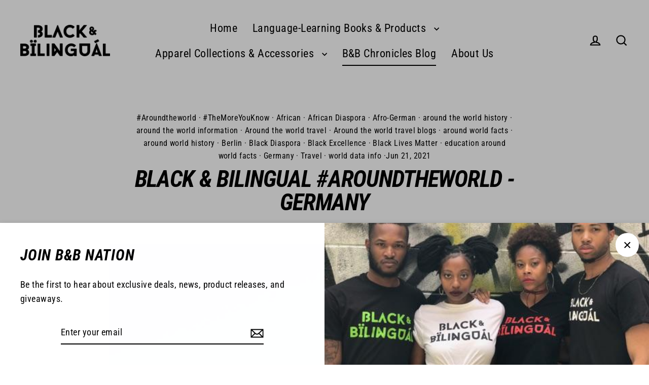

--- FILE ---
content_type: text/html; charset=utf-8
request_url: https://blackbilingual.com/blogs/news/black-bilingual-aroundtheworld-germany
body_size: 32895
content:
<!doctype html>
<html class="no-js" lang="en" dir="ltr">
<head>
  <meta charset="utf-8">
  <meta http-equiv="X-UA-Compatible" content="IE=edge">
  <meta name="viewport" content="width=device-width,initial-scale=1">
  <meta name="theme-color" content="#000000">
  <link rel="canonical" href="https://blackbilingual.com/blogs/news/black-bilingual-aroundtheworld-germany">
  <link rel="preconnect" href="https://cdn.shopify.com" crossorigin>
  <link rel="preconnect" href="https://fonts.shopifycdn.com" crossorigin>
  <link rel="dns-prefetch" href="https://productreviews.shopifycdn.com">
  <link rel="dns-prefetch" href="https://ajax.googleapis.com">
  <link rel="dns-prefetch" href="https://maps.googleapis.com">
  <link rel="dns-prefetch" href="https://maps.gstatic.com"><title>Black &amp; Bilingual #AroundTheWorld - Germany
</title>
<meta name="description" content="Germany is a country located in Western Europe. The capital of Germany is Berlin. Germany has a population of about 83.02 million people, with about 1 million of that number being Black residents.    History Historically, Germany was a country that was rarely united until the Franco-Prussian War of 1871 through conserv"><meta property="og:site_name" content="Black &amp; Bilingual ">
  <meta property="og:url" content="https://blackbilingual.com/blogs/news/black-bilingual-aroundtheworld-germany">
  <meta property="og:title" content="Black &amp; Bilingual #AroundTheWorld - Germany">
  <meta property="og:type" content="article">
  <meta property="og:description" content="Germany is a country located in Western Europe. The capital of Germany is Berlin. Germany has a population of about 83.02 million people, with about 1 million of that number being Black residents. 

 
History

Historically, Germany was a country that was rarely united until the Franco-Prussian War of 1871 through conservative Prussian aristocrat, Otto von Bismarck. He broke the territory free from Austria, and united "Small Germany", which consisted of Prussia and the remaining German states. This led to the creation of The Reichstag. The Reichstag was the lower house of Parliament created during the Second Reich and the Weimar Republic. During this period, German saw a loss of territory, financial reparations, and a diminished military. In a nutshell, this all led to the start of World War II and the Holocaust. 
 ** DISCLAIMER: It is important to note that Black &amp; Bilingual does not support Germany's role in the establishment and maintenance of colonization and white supremacy in many nations worldwide. This post was created to give a background of Germany and the Afro-German people that call the nation their home ** 
 
 Afro-Germans
 
Afro people’s history in Germany begins with the soldiers the French sent to occupy the lands Germany lost as reparation imposed by the Treaty of Versailles. Around one-fifth of them were black, which made Germans feel humiliated and start racist propaganda. 
This propaganda was called “Die Schwarze Schmach” (the black shame) and both the government and civilians were behind it. Black people were described as rapists, savage beasts, and murderers.
Hitler also mentioned black people in his autobiography Mein Kampf (My Struggle). He wrote that black people were brought to Germany with the clear intention to affect the pureness of the white race.
Even with all the racist propaganda, many inter-racial affairs happened, and the so-called  "Rhineland bastards" were born. Their existence was a reminder of the defeat Germany faced in World War I so they were excluded. 
Their social and economical rights were disrespected, they couldn’t attend university and many jobs wouldn’t accept them, including the military ones.
During World War II there wasn’t a plan to eliminate black people as there was to eliminate jews. This doesn’t mean that black people didn’t suffer during the Nazist rise. 
Afro-German kids were registered and sent to sterilization. Some of them were also measured and photographed to be used as data in the Nazist eugenic program. Officially, 436 kids were sterilized during this period but the number of unregistered sterilizations is much higher. Some of them were also used in experiments and others just “disappeared”.
During the war, not only the children born from interracial relationships were targeted by the Nazists, Afro-Americans, and black Europeans were illegally arrested and taken to intern in the Nazist concentration camp system. 
Due to the segregation in the United States, Jazz music didn’t have much space to grow. This caused Jazz artists to go to Europe. The Nazist rise didn’t stop them and many of them were captured in the occupied parts of Europe. Those had the same fate as the war prisoners.
There they suffered mistreatment, were forced to work to death in constructions, or died due to the tough conditions in the concentration camps. Some of them didn’t even make it to the concentration camps and were immediately killed by the SS or the Gestapo.
Nowadays the biggest Afro-German population is found in larger cities such as Hamburg or Berlin, even though there’s a considerable population in formerly occupied cities. 
Aminata Touré

She’s a politician part of the German Green Party and the first Afro-German -- and youngest person -- to be elected to assume a Landtag (State Parliament). 
She fights for equality, women’s rights, migration, children and youth, LGBTQ issues, and racism.
May Ayim

Born Sylvia Andler, she worked to unite black German people to fight against racism. She faced racism since before she was born. Her parents couldn’t keep her because, as an interracial couple, their children were a State ward and she was placed for adoption. 
She wrote her thesis about Afro-German history which was used as a base to the book “Afro-German Women Speak-Out” and founded the Initiative of Black People in Germany. 
When she decided to go after her ancestrality, she found her father in Ghana and then adopted his name (Ayim) as her pen name.
Ika Hügel-Marshall

She’s an activist who has felt the effects of racism since her early childhood. She’s a child of a German and an African-American soldier. She was raised by her mother and stepfather until she was 5 when her mother was forced to send her to an orphanage.
At the orphanage, she suffered physical and mental violence. There she was told that since she was black her soul had sin placed in it. She got to a point where her deepest desire was to be white. 
She spent 39 years before seeing another black face beside her own. This happened when she attended the meeting of Afro-Germans. There she was empowered by the sense of community and started her life as an activist. 
Her life as an activist began when she entered ADEFRA (Afro-German Women), where they fight to be accepted as Germans despite their skin color. 
She also wrote her autobiography as an act of resistance, so people would know how it is to grow in racist Germany as a black person. She always fought to be seen, and she tells her perspective of how it is to grow up -- and to live -- like this in her book Invisible Woman: Growing Up Black in Germany"><meta property="og:image" content="http://blackbilingual.com/cdn/shop/articles/germany_1_1200x630.png?v=1623790082">
  <meta property="og:image:secure_url" content="https://blackbilingual.com/cdn/shop/articles/germany_1_1200x630.png?v=1623790082">
  <meta name="twitter:site" content="@">
  <meta name="twitter:card" content="summary_large_image">
  <meta name="twitter:title" content="Black & Bilingual #AroundTheWorld - Germany">
  <meta name="twitter:description" content="Germany is a country located in Western Europe. The capital of Germany is Berlin. Germany has a population of about 83.02 million people, with about 1 million of that number being Black residents. 

 
History

Historically, Germany was a country that was rarely united until the Franco-Prussian War of 1871 through conservative Prussian aristocrat, Otto von Bismarck. He broke the territory free from Austria, and united "Small Germany", which consisted of Prussia and the remaining German states. This led to the creation of The Reichstag. The Reichstag was the lower house of Parliament created during the Second Reich and the Weimar Republic. During this period, German saw a loss of territory, financial reparations, and a diminished military. In a nutshell, this all led to the start of World War II and the Holocaust. 
 ** DISCLAIMER: It is important to note that Black &amp; Bilingual does not support Germany's role in the establishment and maintenance of colonization and white supremacy in many nations worldwide. This post was created to give a background of Germany and the Afro-German people that call the nation their home ** 
 
 Afro-Germans
 
Afro people’s history in Germany begins with the soldiers the French sent to occupy the lands Germany lost as reparation imposed by the Treaty of Versailles. Around one-fifth of them were black, which made Germans feel humiliated and start racist propaganda. 
This propaganda was called “Die Schwarze Schmach” (the black shame) and both the government and civilians were behind it. Black people were described as rapists, savage beasts, and murderers.
Hitler also mentioned black people in his autobiography Mein Kampf (My Struggle). He wrote that black people were brought to Germany with the clear intention to affect the pureness of the white race.
Even with all the racist propaganda, many inter-racial affairs happened, and the so-called  "Rhineland bastards" were born. Their existence was a reminder of the defeat Germany faced in World War I so they were excluded. 
Their social and economical rights were disrespected, they couldn’t attend university and many jobs wouldn’t accept them, including the military ones.
During World War II there wasn’t a plan to eliminate black people as there was to eliminate jews. This doesn’t mean that black people didn’t suffer during the Nazist rise. 
Afro-German kids were registered and sent to sterilization. Some of them were also measured and photographed to be used as data in the Nazist eugenic program. Officially, 436 kids were sterilized during this period but the number of unregistered sterilizations is much higher. Some of them were also used in experiments and others just “disappeared”.
During the war, not only the children born from interracial relationships were targeted by the Nazists, Afro-Americans, and black Europeans were illegally arrested and taken to intern in the Nazist concentration camp system. 
Due to the segregation in the United States, Jazz music didn’t have much space to grow. This caused Jazz artists to go to Europe. The Nazist rise didn’t stop them and many of them were captured in the occupied parts of Europe. Those had the same fate as the war prisoners.
There they suffered mistreatment, were forced to work to death in constructions, or died due to the tough conditions in the concentration camps. Some of them didn’t even make it to the concentration camps and were immediately killed by the SS or the Gestapo.
Nowadays the biggest Afro-German population is found in larger cities such as Hamburg or Berlin, even though there’s a considerable population in formerly occupied cities. 
Aminata Touré

She’s a politician part of the German Green Party and the first Afro-German -- and youngest person -- to be elected to assume a Landtag (State Parliament). 
She fights for equality, women’s rights, migration, children and youth, LGBTQ issues, and racism.
May Ayim

Born Sylvia Andler, she worked to unite black German people to fight against racism. She faced racism since before she was born. Her parents couldn’t keep her because, as an interracial couple, their children were a State ward and she was placed for adoption. 
She wrote her thesis about Afro-German history which was used as a base to the book “Afro-German Women Speak-Out” and founded the Initiative of Black People in Germany. 
When she decided to go after her ancestrality, she found her father in Ghana and then adopted his name (Ayim) as her pen name.
Ika Hügel-Marshall

She’s an activist who has felt the effects of racism since her early childhood. She’s a child of a German and an African-American soldier. She was raised by her mother and stepfather until she was 5 when her mother was forced to send her to an orphanage.
At the orphanage, she suffered physical and mental violence. There she was told that since she was black her soul had sin placed in it. She got to a point where her deepest desire was to be white. 
She spent 39 years before seeing another black face beside her own. This happened when she attended the meeting of Afro-Germans. There she was empowered by the sense of community and started her life as an activist. 
Her life as an activist began when she entered ADEFRA (Afro-German Women), where they fight to be accepted as Germans despite their skin color. 
She also wrote her autobiography as an act of resistance, so people would know how it is to grow in racist Germany as a black person. She always fought to be seen, and she tells her perspective of how it is to grow up -- and to live -- like this in her book Invisible Woman: Growing Up Black in Germany">
<script>window.performance && window.performance.mark && window.performance.mark('shopify.content_for_header.start');</script><meta name="google-site-verification" content="Do-2TolXUTAVpo-MlfdIW8JP2o27Zwz4_SzOe9wgvt4">
<meta id="shopify-digital-wallet" name="shopify-digital-wallet" content="/22501105/digital_wallets/dialog">
<meta name="shopify-checkout-api-token" content="820249d5a356f482b98f94366c6c196f">
<meta id="in-context-paypal-metadata" data-shop-id="22501105" data-venmo-supported="false" data-environment="production" data-locale="en_US" data-paypal-v4="true" data-currency="USD">
<link rel="alternate" type="application/atom+xml" title="Feed" href="/blogs/news.atom" />
<script async="async" src="/checkouts/internal/preloads.js?locale=en-US"></script>
<link rel="preconnect" href="https://shop.app" crossorigin="anonymous">
<script async="async" src="https://shop.app/checkouts/internal/preloads.js?locale=en-US&shop_id=22501105" crossorigin="anonymous"></script>
<script id="apple-pay-shop-capabilities" type="application/json">{"shopId":22501105,"countryCode":"US","currencyCode":"USD","merchantCapabilities":["supports3DS"],"merchantId":"gid:\/\/shopify\/Shop\/22501105","merchantName":"Black \u0026 Bilingual ","requiredBillingContactFields":["postalAddress","email","phone"],"requiredShippingContactFields":["postalAddress","email","phone"],"shippingType":"shipping","supportedNetworks":["visa","masterCard","amex","discover","elo","jcb"],"total":{"type":"pending","label":"Black \u0026 Bilingual ","amount":"1.00"},"shopifyPaymentsEnabled":true,"supportsSubscriptions":true}</script>
<script id="shopify-features" type="application/json">{"accessToken":"820249d5a356f482b98f94366c6c196f","betas":["rich-media-storefront-analytics"],"domain":"blackbilingual.com","predictiveSearch":true,"shopId":22501105,"locale":"en"}</script>
<script>var Shopify = Shopify || {};
Shopify.shop = "black-bilingual.myshopify.com";
Shopify.locale = "en";
Shopify.currency = {"active":"USD","rate":"1.0"};
Shopify.country = "US";
Shopify.theme = {"name":"Updated copy of Updated copy of Most Updated Ve...","id":151776821461,"schema_name":"Streamline","schema_version":"7.0.0","theme_store_id":872,"role":"main"};
Shopify.theme.handle = "null";
Shopify.theme.style = {"id":null,"handle":null};
Shopify.cdnHost = "blackbilingual.com/cdn";
Shopify.routes = Shopify.routes || {};
Shopify.routes.root = "/";</script>
<script type="module">!function(o){(o.Shopify=o.Shopify||{}).modules=!0}(window);</script>
<script>!function(o){function n(){var o=[];function n(){o.push(Array.prototype.slice.apply(arguments))}return n.q=o,n}var t=o.Shopify=o.Shopify||{};t.loadFeatures=n(),t.autoloadFeatures=n()}(window);</script>
<script>
  window.ShopifyPay = window.ShopifyPay || {};
  window.ShopifyPay.apiHost = "shop.app\/pay";
  window.ShopifyPay.redirectState = null;
</script>
<script id="shop-js-analytics" type="application/json">{"pageType":"article"}</script>
<script defer="defer" async type="module" src="//blackbilingual.com/cdn/shopifycloud/shop-js/modules/v2/client.init-shop-cart-sync_D0dqhulL.en.esm.js"></script>
<script defer="defer" async type="module" src="//blackbilingual.com/cdn/shopifycloud/shop-js/modules/v2/chunk.common_CpVO7qML.esm.js"></script>
<script type="module">
  await import("//blackbilingual.com/cdn/shopifycloud/shop-js/modules/v2/client.init-shop-cart-sync_D0dqhulL.en.esm.js");
await import("//blackbilingual.com/cdn/shopifycloud/shop-js/modules/v2/chunk.common_CpVO7qML.esm.js");

  window.Shopify.SignInWithShop?.initShopCartSync?.({"fedCMEnabled":true,"windoidEnabled":true});

</script>
<script>
  window.Shopify = window.Shopify || {};
  if (!window.Shopify.featureAssets) window.Shopify.featureAssets = {};
  window.Shopify.featureAssets['shop-js'] = {"shop-cart-sync":["modules/v2/client.shop-cart-sync_D9bwt38V.en.esm.js","modules/v2/chunk.common_CpVO7qML.esm.js"],"init-fed-cm":["modules/v2/client.init-fed-cm_BJ8NPuHe.en.esm.js","modules/v2/chunk.common_CpVO7qML.esm.js"],"init-shop-email-lookup-coordinator":["modules/v2/client.init-shop-email-lookup-coordinator_pVrP2-kG.en.esm.js","modules/v2/chunk.common_CpVO7qML.esm.js"],"shop-cash-offers":["modules/v2/client.shop-cash-offers_CNh7FWN-.en.esm.js","modules/v2/chunk.common_CpVO7qML.esm.js","modules/v2/chunk.modal_DKF6x0Jh.esm.js"],"init-shop-cart-sync":["modules/v2/client.init-shop-cart-sync_D0dqhulL.en.esm.js","modules/v2/chunk.common_CpVO7qML.esm.js"],"init-windoid":["modules/v2/client.init-windoid_DaoAelzT.en.esm.js","modules/v2/chunk.common_CpVO7qML.esm.js"],"shop-toast-manager":["modules/v2/client.shop-toast-manager_1DND8Tac.en.esm.js","modules/v2/chunk.common_CpVO7qML.esm.js"],"pay-button":["modules/v2/client.pay-button_CFeQi1r6.en.esm.js","modules/v2/chunk.common_CpVO7qML.esm.js"],"shop-button":["modules/v2/client.shop-button_Ca94MDdQ.en.esm.js","modules/v2/chunk.common_CpVO7qML.esm.js"],"shop-login-button":["modules/v2/client.shop-login-button_DPYNfp1Z.en.esm.js","modules/v2/chunk.common_CpVO7qML.esm.js","modules/v2/chunk.modal_DKF6x0Jh.esm.js"],"avatar":["modules/v2/client.avatar_BTnouDA3.en.esm.js"],"shop-follow-button":["modules/v2/client.shop-follow-button_BMKh4nJE.en.esm.js","modules/v2/chunk.common_CpVO7qML.esm.js","modules/v2/chunk.modal_DKF6x0Jh.esm.js"],"init-customer-accounts-sign-up":["modules/v2/client.init-customer-accounts-sign-up_CJXi5kRN.en.esm.js","modules/v2/client.shop-login-button_DPYNfp1Z.en.esm.js","modules/v2/chunk.common_CpVO7qML.esm.js","modules/v2/chunk.modal_DKF6x0Jh.esm.js"],"init-shop-for-new-customer-accounts":["modules/v2/client.init-shop-for-new-customer-accounts_BoBxkgWu.en.esm.js","modules/v2/client.shop-login-button_DPYNfp1Z.en.esm.js","modules/v2/chunk.common_CpVO7qML.esm.js","modules/v2/chunk.modal_DKF6x0Jh.esm.js"],"init-customer-accounts":["modules/v2/client.init-customer-accounts_DCuDTzpR.en.esm.js","modules/v2/client.shop-login-button_DPYNfp1Z.en.esm.js","modules/v2/chunk.common_CpVO7qML.esm.js","modules/v2/chunk.modal_DKF6x0Jh.esm.js"],"checkout-modal":["modules/v2/client.checkout-modal_U_3e4VxF.en.esm.js","modules/v2/chunk.common_CpVO7qML.esm.js","modules/v2/chunk.modal_DKF6x0Jh.esm.js"],"lead-capture":["modules/v2/client.lead-capture_DEgn0Z8u.en.esm.js","modules/v2/chunk.common_CpVO7qML.esm.js","modules/v2/chunk.modal_DKF6x0Jh.esm.js"],"shop-login":["modules/v2/client.shop-login_CoM5QKZ_.en.esm.js","modules/v2/chunk.common_CpVO7qML.esm.js","modules/v2/chunk.modal_DKF6x0Jh.esm.js"],"payment-terms":["modules/v2/client.payment-terms_BmrqWn8r.en.esm.js","modules/v2/chunk.common_CpVO7qML.esm.js","modules/v2/chunk.modal_DKF6x0Jh.esm.js"]};
</script>
<script>(function() {
  var isLoaded = false;
  function asyncLoad() {
    if (isLoaded) return;
    isLoaded = true;
    var urls = ["https:\/\/chimpstatic.com\/mcjs-connected\/js\/users\/031e0954175eed5cb61d1f730\/6f836afe2d06d70ba40d8aa6a.js?shop=black-bilingual.myshopify.com","\/\/staticw2.yotpo.com\/8aUR1KNhbqm8WjreO04v2jvpldHStLxouoPpAQ8Y\/widget.js?shop=black-bilingual.myshopify.com","https:\/\/cdn.fera.ai\/js\/fera.placeholder.js?shop=black-bilingual.myshopify.com","https:\/\/chimpstatic.com\/mcjs-connected\/js\/users\/6aa4dffafc303b93211c02447\/7e65bc259caac17afc2d1cd1e.js?shop=black-bilingual.myshopify.com","https:\/\/instafeed.nfcube.com\/cdn\/a6914b05aa038a6312bd06128c9854f3.js?shop=black-bilingual.myshopify.com","https:\/\/static.affiliatly.com\/shopify\/shopify.js?affiliatly_code=AF-1038019\u0026shop=black-bilingual.myshopify.com","https:\/\/cdn.getcarro.com\/script-tags\/all\/050820094100.js?shop=black-bilingual.myshopify.com","https:\/\/assets.dailydeals.ai\/js\/deal-brain.js?shop=black-bilingual.myshopify.com","https:\/\/cdn.shopify.com\/s\/files\/1\/2250\/1105\/t\/4\/assets\/spreadrwidget.js?v=1676984544\u0026shop=black-bilingual.myshopify.com","https:\/\/static.klaviyo.com\/onsite\/js\/klaviyo.js?company_id=TixEKJ\u0026shop=black-bilingual.myshopify.com","https:\/\/static.klaviyo.com\/onsite\/js\/klaviyo.js?company_id=TixEKJ\u0026shop=black-bilingual.myshopify.com","https:\/\/static.klaviyo.com\/onsite\/js\/klaviyo.js?company_id=TixEKJ\u0026shop=black-bilingual.myshopify.com"];
    for (var i = 0; i < urls.length; i++) {
      var s = document.createElement('script');
      s.type = 'text/javascript';
      s.async = true;
      s.src = urls[i];
      var x = document.getElementsByTagName('script')[0];
      x.parentNode.insertBefore(s, x);
    }
  };
  if(window.attachEvent) {
    window.attachEvent('onload', asyncLoad);
  } else {
    window.addEventListener('load', asyncLoad, false);
  }
})();</script>
<script id="__st">var __st={"a":22501105,"offset":-18000,"reqid":"24a7e13c-88b5-4379-952e-25a178e68df8-1763949593","pageurl":"blackbilingual.com\/blogs\/news\/black-bilingual-aroundtheworld-germany","s":"articles-555842928717","u":"06ead1a5849e","p":"article","rtyp":"article","rid":555842928717};</script>
<script>window.ShopifyPaypalV4VisibilityTracking = true;</script>
<script id="captcha-bootstrap">!function(){'use strict';const t='contact',e='account',n='new_comment',o=[[t,t],['blogs',n],['comments',n],[t,'customer']],c=[[e,'customer_login'],[e,'guest_login'],[e,'recover_customer_password'],[e,'create_customer']],r=t=>t.map((([t,e])=>`form[action*='/${t}']:not([data-nocaptcha='true']) input[name='form_type'][value='${e}']`)).join(','),a=t=>()=>t?[...document.querySelectorAll(t)].map((t=>t.form)):[];function s(){const t=[...o],e=r(t);return a(e)}const i='password',u='form_key',d=['recaptcha-v3-token','g-recaptcha-response','h-captcha-response',i],f=()=>{try{return window.sessionStorage}catch{return}},m='__shopify_v',_=t=>t.elements[u];function p(t,e,n=!1){try{const o=window.sessionStorage,c=JSON.parse(o.getItem(e)),{data:r}=function(t){const{data:e,action:n}=t;return t[m]||n?{data:e,action:n}:{data:t,action:n}}(c);for(const[e,n]of Object.entries(r))t.elements[e]&&(t.elements[e].value=n);n&&o.removeItem(e)}catch(o){console.error('form repopulation failed',{error:o})}}const l='form_type',E='cptcha';function T(t){t.dataset[E]=!0}const w=window,h=w.document,L='Shopify',v='ce_forms',y='captcha';let A=!1;((t,e)=>{const n=(g='f06e6c50-85a8-45c8-87d0-21a2b65856fe',I='https://cdn.shopify.com/shopifycloud/storefront-forms-hcaptcha/ce_storefront_forms_captcha_hcaptcha.v1.5.2.iife.js',D={infoText:'Protected by hCaptcha',privacyText:'Privacy',termsText:'Terms'},(t,e,n)=>{const o=w[L][v],c=o.bindForm;if(c)return c(t,g,e,D).then(n);var r;o.q.push([[t,g,e,D],n]),r=I,A||(h.body.append(Object.assign(h.createElement('script'),{id:'captcha-provider',async:!0,src:r})),A=!0)});var g,I,D;w[L]=w[L]||{},w[L][v]=w[L][v]||{},w[L][v].q=[],w[L][y]=w[L][y]||{},w[L][y].protect=function(t,e){n(t,void 0,e),T(t)},Object.freeze(w[L][y]),function(t,e,n,w,h,L){const[v,y,A,g]=function(t,e,n){const i=e?o:[],u=t?c:[],d=[...i,...u],f=r(d),m=r(i),_=r(d.filter((([t,e])=>n.includes(e))));return[a(f),a(m),a(_),s()]}(w,h,L),I=t=>{const e=t.target;return e instanceof HTMLFormElement?e:e&&e.form},D=t=>v().includes(t);t.addEventListener('submit',(t=>{const e=I(t);if(!e)return;const n=D(e)&&!e.dataset.hcaptchaBound&&!e.dataset.recaptchaBound,o=_(e),c=g().includes(e)&&(!o||!o.value);(n||c)&&t.preventDefault(),c&&!n&&(function(t){try{if(!f())return;!function(t){const e=f();if(!e)return;const n=_(t);if(!n)return;const o=n.value;o&&e.removeItem(o)}(t);const e=Array.from(Array(32),(()=>Math.random().toString(36)[2])).join('');!function(t,e){_(t)||t.append(Object.assign(document.createElement('input'),{type:'hidden',name:u})),t.elements[u].value=e}(t,e),function(t,e){const n=f();if(!n)return;const o=[...t.querySelectorAll(`input[type='${i}']`)].map((({name:t})=>t)),c=[...d,...o],r={};for(const[a,s]of new FormData(t).entries())c.includes(a)||(r[a]=s);n.setItem(e,JSON.stringify({[m]:1,action:t.action,data:r}))}(t,e)}catch(e){console.error('failed to persist form',e)}}(e),e.submit())}));const S=(t,e)=>{t&&!t.dataset[E]&&(n(t,e.some((e=>e===t))),T(t))};for(const o of['focusin','change'])t.addEventListener(o,(t=>{const e=I(t);D(e)&&S(e,y())}));const B=e.get('form_key'),M=e.get(l),P=B&&M;t.addEventListener('DOMContentLoaded',(()=>{const t=y();if(P)for(const e of t)e.elements[l].value===M&&p(e,B);[...new Set([...A(),...v().filter((t=>'true'===t.dataset.shopifyCaptcha))])].forEach((e=>S(e,t)))}))}(h,new URLSearchParams(w.location.search),n,t,e,['guest_login'])})(!0,!0)}();</script>
<script integrity="sha256-52AcMU7V7pcBOXWImdc/TAGTFKeNjmkeM1Pvks/DTgc=" data-source-attribution="shopify.loadfeatures" defer="defer" src="//blackbilingual.com/cdn/shopifycloud/storefront/assets/storefront/load_feature-81c60534.js" crossorigin="anonymous"></script>
<script crossorigin="anonymous" defer="defer" src="//blackbilingual.com/cdn/shopifycloud/storefront/assets/shopify_pay/storefront-65b4c6d7.js?v=20250812"></script>
<script data-source-attribution="shopify.dynamic_checkout.dynamic.init">var Shopify=Shopify||{};Shopify.PaymentButton=Shopify.PaymentButton||{isStorefrontPortableWallets:!0,init:function(){window.Shopify.PaymentButton.init=function(){};var t=document.createElement("script");t.src="https://blackbilingual.com/cdn/shopifycloud/portable-wallets/latest/portable-wallets.en.js",t.type="module",document.head.appendChild(t)}};
</script>
<script data-source-attribution="shopify.dynamic_checkout.buyer_consent">
  function portableWalletsHideBuyerConsent(e){var t=document.getElementById("shopify-buyer-consent"),n=document.getElementById("shopify-subscription-policy-button");t&&n&&(t.classList.add("hidden"),t.setAttribute("aria-hidden","true"),n.removeEventListener("click",e))}function portableWalletsShowBuyerConsent(e){var t=document.getElementById("shopify-buyer-consent"),n=document.getElementById("shopify-subscription-policy-button");t&&n&&(t.classList.remove("hidden"),t.removeAttribute("aria-hidden"),n.addEventListener("click",e))}window.Shopify?.PaymentButton&&(window.Shopify.PaymentButton.hideBuyerConsent=portableWalletsHideBuyerConsent,window.Shopify.PaymentButton.showBuyerConsent=portableWalletsShowBuyerConsent);
</script>
<script data-source-attribution="shopify.dynamic_checkout.cart.bootstrap">document.addEventListener("DOMContentLoaded",(function(){function t(){return document.querySelector("shopify-accelerated-checkout-cart, shopify-accelerated-checkout")}if(t())Shopify.PaymentButton.init();else{new MutationObserver((function(e,n){t()&&(Shopify.PaymentButton.init(),n.disconnect())})).observe(document.body,{childList:!0,subtree:!0})}}));
</script>
<link id="shopify-accelerated-checkout-styles" rel="stylesheet" media="screen" href="https://blackbilingual.com/cdn/shopifycloud/portable-wallets/latest/accelerated-checkout-backwards-compat.css" crossorigin="anonymous">
<style id="shopify-accelerated-checkout-cart">
        #shopify-buyer-consent {
  margin-top: 1em;
  display: inline-block;
  width: 100%;
}

#shopify-buyer-consent.hidden {
  display: none;
}

#shopify-subscription-policy-button {
  background: none;
  border: none;
  padding: 0;
  text-decoration: underline;
  font-size: inherit;
  cursor: pointer;
}

#shopify-subscription-policy-button::before {
  box-shadow: none;
}

      </style>

<script>window.performance && window.performance.mark && window.performance.mark('shopify.content_for_header.end');</script>

  <script>
    var theme = {
      stylesheet: "//blackbilingual.com/cdn/shop/t/16/assets/theme.css?v=3623001584487417301755650356",
      template: "article",
      routes: {
        home: "/",
        cart: "/cart.js",
        cartPage: "/cart",
        cartAdd: "/cart/add.js",
        cartChange: "/cart/change.js",
        predictiveSearch: "/search/suggest"
      },
      strings: {
        addToCart: "Add to cart",
        soldOut: "Sold Out",
        unavailable: "Unavailable",
        regularPrice: "Regular price",
        salePrice: "Sale price",
        inStockLabel: "In stock, ready to ship",
        oneStockLabel: "Low stock - [count] item left",
        otherStockLabel: "Low stock - [count] items left",
        willNotShipUntil: "Ready to ship [date]",
        willBeInStockAfter: "Back in stock [date]",
        waitingForStock: "Backordered, shipping soon",
        cartItems: "[count] items",
        cartConfirmDelete: "Are you sure you want to remove this item?",
        cartTermsConfirmation: "You must agree with the terms and conditions of sales to check out",
        maxQuantity: "You can only have [quantity] of [title] in your cart."
      },
      settings: {
        cartType: "sticky",
        isCustomerTemplate: false,
        moneyFormat: "${{amount}}",
        quickView: false,
        hoverProductGrid: false,
        themeName: 'Streamline',
        themeVersion: "7.0.0",
        predictiveSearchType: null,
      }
    };

    document.documentElement.className = document.documentElement.className.replace('no-js', 'js');
  </script><style data-shopify>:root {
    --typeHeaderPrimary: "Roboto Condensed";
    --typeHeaderFallback: sans-serif;
    --typeHeaderSize: 46px;
    --typeHeaderStyle: italic;
    --typeHeaderWeight: 700;
    --typeHeaderLineHeight: 1;
    --typeHeaderSpacing: -0.025em;

    --typeBasePrimary:"Roboto Condensed";
    --typeBaseFallback:sans-serif;
    --typeBaseSize: 18px;
    --typeBaseWeight: 400;
    --typeBaseStyle: normal;
    --typeBaseSpacing: 0.025em;
    --typeBaseLineHeight: 1.6;

    
      --buttonRadius: 35px;
    

    --iconWeight: 5px;
    --iconLinecaps: miter;

    --colorAlt: #f9f9f9;
    --colorAltText: #000000;

    --colorAnnouncement: #000000;
    --colorAnnouncementText: #ffffff;

    --colorBody: #ffffff;
    --colorBodyAlpha05: rgba(255, 255, 255, 0.05);
    --colorBodyLightDim: #fafafa;
    --colorBodyMediumDim: #f5f5f5;
    --colorBodyDim: #f2f2f2;

    --colorBtnPrimary: #000000;
    --colorBtnPrimaryText: #ffffff;
    --colorBtnPrimaryBgTransition: background 0.15s ease;
    --colorBtnPrimaryActive: #333333;

    --colorCartDot: #f75d44;
    --colorCartDotText: #ffffff;

    --colorDrawers: #ffffff;
    --colorDrawersDim: #f2f2f2;
    --colorDrawerText: #000000;
    --colorDrawerTextDarken: #000000;

    --colorHeroText: #ffffff;

    --colorImageOverlay: #000000;
    --colorImageOverlayOpacity: 0.1;
    --colorImageOverlayTextShadow: 0.2;

    --colorInputBg: #ffffff;
    --colorInputText: #000000;

    --colorLink: #000000;

    --colorModalBg: rgba(0,0,0,0.5);

    --colorNav: #ffffff;
    --colorNavText: #000000;

    --colorNewsletter: #000000;
    --colorNewsletterText: #fff;

    --colorSalePrice: #000000;
    --colorSaleTag: #990000;
    --colorSaleTagText: #ffffff;

    --colorTextBody: #000000;
    --colorTextBodyAlpha005: rgba(0, 0, 0, 0.05);
    --colorTextBodyAlpha008: rgba(0, 0, 0, 0.08);
    --colorTextBodyAlpha01: rgba(0, 0, 0, 0.1);
    --colorTextBodyAlpha035: rgba(0, 0, 0, 0.35);
    --colorTextBodyAlpha05: rgba(0, 0, 0, 0.5);

    --colorSmallImageBg: #ffffff;
    --colorLargeImageBg: #000000;

    --productImageScatter: false;

    --urlIcoSelect: url(//blackbilingual.com/cdn/shop/t/16/assets/ico-select.svg);

    --sizeChartMargin: 30px 0;
    --sizeChartIconMargin: 5px;

    --newsletterReminderPadding: 30px 35px;

    /*Shop Pay Installments*/
    --color-body-text: #000000;
    --color-body: #ffffff;
    --color-bg: #ffffff;
  }

  

  .hero {
    background-image: linear-gradient(100deg, #000000 40%, #212121 63%, #000000 79%);
  }

  .placeholder-content,
  .image-wrap,
  .skrim__link,
  .pswp__img--placeholder {
    background-image: linear-gradient(100deg, #ffffff 40%, #f7f7f7 63%, #ffffff 79%);
  }</style><style>
  @font-face {
  font-family: "Roboto Condensed";
  font-weight: 700;
  font-style: italic;
  font-display: swap;
  src: url("//blackbilingual.com/cdn/fonts/roboto_condensed/robotocondensed_i7.bed9f3a01efda68cdff8b63e6195c957a0da68cb.woff2") format("woff2"),
       url("//blackbilingual.com/cdn/fonts/roboto_condensed/robotocondensed_i7.9ca5759a0bcf75a82b270218eab4c83ec254abf8.woff") format("woff");
}

  @font-face {
  font-family: "Roboto Condensed";
  font-weight: 400;
  font-style: normal;
  font-display: swap;
  src: url("//blackbilingual.com/cdn/fonts/roboto_condensed/robotocondensed_n4.01812de96ca5a5e9d19bef3ca9cc80dd1bf6c8b8.woff2") format("woff2"),
       url("//blackbilingual.com/cdn/fonts/roboto_condensed/robotocondensed_n4.3930e6ddba458dc3cb725a82a2668eac3c63c104.woff") format("woff");
}


  @font-face {
  font-family: "Roboto Condensed";
  font-weight: 700;
  font-style: normal;
  font-display: swap;
  src: url("//blackbilingual.com/cdn/fonts/roboto_condensed/robotocondensed_n7.0c73a613503672be244d2f29ab6ddd3fc3cc69ae.woff2") format("woff2"),
       url("//blackbilingual.com/cdn/fonts/roboto_condensed/robotocondensed_n7.ef6ece86ba55f49c27c4904a493c283a40f3a66e.woff") format("woff");
}

  @font-face {
  font-family: "Roboto Condensed";
  font-weight: 400;
  font-style: italic;
  font-display: swap;
  src: url("//blackbilingual.com/cdn/fonts/roboto_condensed/robotocondensed_i4.05c7f163ad2c00a3c4257606d1227691aff9070b.woff2") format("woff2"),
       url("//blackbilingual.com/cdn/fonts/roboto_condensed/robotocondensed_i4.04d9d87e0a45b49fc67a5b9eb5059e1540f5cda3.woff") format("woff");
}

  @font-face {
  font-family: "Roboto Condensed";
  font-weight: 700;
  font-style: italic;
  font-display: swap;
  src: url("//blackbilingual.com/cdn/fonts/roboto_condensed/robotocondensed_i7.bed9f3a01efda68cdff8b63e6195c957a0da68cb.woff2") format("woff2"),
       url("//blackbilingual.com/cdn/fonts/roboto_condensed/robotocondensed_i7.9ca5759a0bcf75a82b270218eab4c83ec254abf8.woff") format("woff");
}


  body,
  input,
  textarea,
  button,
  select {
    -webkit-font-smoothing: antialiased;
    -webkit-text-size-adjust: 100%;
    text-rendering: optimizeSpeed;
    font-family: var(--typeBasePrimary), var(--typeBaseFallback);
    font-size: calc(var(--typeBaseSize) * 0.85);
    font-weight: var(--typeBaseWeight);
    font-style: var(--typeBaseStyle);
    letter-spacing: var(--typeBaseSpacing);
    line-height: var(--typeBaseLineHeight);
  }

  @media only screen and (min-width: 769px) {
    body,
    input,
    textarea,
    button,
    select {
      font-size: var(--typeBaseSize);
    }
  }

  .page-container,
  .overscroll-loader {
    display: none;
  }

  h1, .h1,
  h3, .h3,
  h4, .h4,
  h5, .h5,
  h6, .h6,
  .section-header__title {
    font-family: var(--typeHeaderPrimary), var(--typeHeaderFallback);
    font-weight: var(--typeHeaderWeight);
    font-style: italic;
    letter-spacing: var(--typeHeaderSpacing);
    line-height: var(--typeHeaderLineHeight);
    word-break: break-word;

    
      text-transform: uppercase;
    
  }

  h2, .h2 {
    font-family: var(--typeBasePrimary), var(--typeBaseFallback);
    font-weight: var(--typeBaseWeight);
    letter-spacing: var(--typeBaseSpacing);
    line-height: var(--typeBaseLineHeight);
  }

  
  @keyframes pulse-fade {
    0% {
      opacity: 0;
    }
    50% {
      opacity: 1;
    }
    100% {
      opacity: 0;
    }
  }

  .splash-screen {
    box-sizing: border-box;
    display: flex;
    position: fixed;
    left: 0;
    top: 0;
    right: 0;
    bottom: 0;
    align-items: center;
    justify-content: center;
    z-index: 10001;
    background-color: #ffffff;
  }

  .splash-screen__loader {
    max-width: 100px;
  }

  @media only screen and (min-width: 769px) {
    .splash-screen__loader {
      max-width: 100px;
    }
  }

  .splash-screen img {
    display: block;
    max-width: 100%;
    border: 0 none;
    height: auto;
    animation: pulse-fade 0.4s infinite linear;
  }

  .loader-text {
    letter-spacing: 0.2em;
    font-size: 1.5em;
    text-transform: uppercase;
    animation: pulse-fade 0.4s infinite linear;
  }

  .loader-logo {
    display: none;
    position: fixed;
    left: 0;
    top: 0;
    right: 0;
    bottom: 0;
    align-items: center;
    justify-content: center;
    background-color: #ffffff;
    z-index: 6000;
  }

  .loader-logo__img {
    display: block;
  }

  .transition-body {
    opacity: 0;
  }

  .btn--loading span:after {
    content: "Loading";
  }
</style>
<link href="//blackbilingual.com/cdn/shop/t/16/assets/theme.css?v=3623001584487417301755650356" rel="stylesheet" type="text/css" media="all" />
<script src="//blackbilingual.com/cdn/shop/t/16/assets/vendor-v6.js" defer="defer"></script>
  <script src="//blackbilingual.com/cdn/shop/t/16/assets/theme.js?v=181491663414021565501755650342" defer="defer"></script>
<!-- BEGIN app block: shopify://apps/klaviyo-email-marketing-sms/blocks/klaviyo-onsite-embed/2632fe16-c075-4321-a88b-50b567f42507 -->












  <script async src="https://static.klaviyo.com/onsite/js/TixEKJ/klaviyo.js?company_id=TixEKJ"></script>
  <script>!function(){if(!window.klaviyo){window._klOnsite=window._klOnsite||[];try{window.klaviyo=new Proxy({},{get:function(n,i){return"push"===i?function(){var n;(n=window._klOnsite).push.apply(n,arguments)}:function(){for(var n=arguments.length,o=new Array(n),w=0;w<n;w++)o[w]=arguments[w];var t="function"==typeof o[o.length-1]?o.pop():void 0,e=new Promise((function(n){window._klOnsite.push([i].concat(o,[function(i){t&&t(i),n(i)}]))}));return e}}})}catch(n){window.klaviyo=window.klaviyo||[],window.klaviyo.push=function(){var n;(n=window._klOnsite).push.apply(n,arguments)}}}}();</script>

  




  <script>
    window.klaviyoReviewsProductDesignMode = false
  </script>







<!-- END app block --><!-- BEGIN app block: shopify://apps/yotpo-product-reviews/blocks/settings/eb7dfd7d-db44-4334-bc49-c893b51b36cf -->


  <script type="text/javascript" src="https://cdn-widgetsrepository.yotpo.com/v1/loader/8aUR1KNhbqm8WjreO04v2jvpldHStLxouoPpAQ8Y?languageCode=en" async></script>



  
<!-- END app block --><!-- BEGIN app block: shopify://apps/instafeed/blocks/head-block/c447db20-095d-4a10-9725-b5977662c9d5 --><link rel="preconnect" href="https://cdn.nfcube.com/">
<link rel="preconnect" href="https://scontent.cdninstagram.com/">






<!-- END app block --><link href="https://monorail-edge.shopifysvc.com" rel="dns-prefetch">
<script>(function(){if ("sendBeacon" in navigator && "performance" in window) {try {var session_token_from_headers = performance.getEntriesByType('navigation')[0].serverTiming.find(x => x.name == '_s').description;} catch {var session_token_from_headers = undefined;}var session_cookie_matches = document.cookie.match(/_shopify_s=([^;]*)/);var session_token_from_cookie = session_cookie_matches && session_cookie_matches.length === 2 ? session_cookie_matches[1] : "";var session_token = session_token_from_headers || session_token_from_cookie || "";function handle_abandonment_event(e) {var entries = performance.getEntries().filter(function(entry) {return /monorail-edge.shopifysvc.com/.test(entry.name);});if (!window.abandonment_tracked && entries.length === 0) {window.abandonment_tracked = true;var currentMs = Date.now();var navigation_start = performance.timing.navigationStart;var payload = {shop_id: 22501105,url: window.location.href,navigation_start,duration: currentMs - navigation_start,session_token,page_type: "article"};window.navigator.sendBeacon("https://monorail-edge.shopifysvc.com/v1/produce", JSON.stringify({schema_id: "online_store_buyer_site_abandonment/1.1",payload: payload,metadata: {event_created_at_ms: currentMs,event_sent_at_ms: currentMs}}));}}window.addEventListener('pagehide', handle_abandonment_event);}}());</script>
<script id="web-pixels-manager-setup">(function e(e,d,r,n,o){if(void 0===o&&(o={}),!Boolean(null===(a=null===(i=window.Shopify)||void 0===i?void 0:i.analytics)||void 0===a?void 0:a.replayQueue)){var i,a;window.Shopify=window.Shopify||{};var t=window.Shopify;t.analytics=t.analytics||{};var s=t.analytics;s.replayQueue=[],s.publish=function(e,d,r){return s.replayQueue.push([e,d,r]),!0};try{self.performance.mark("wpm:start")}catch(e){}var l=function(){var e={modern:/Edge?\/(1{2}[4-9]|1[2-9]\d|[2-9]\d{2}|\d{4,})\.\d+(\.\d+|)|Firefox\/(1{2}[4-9]|1[2-9]\d|[2-9]\d{2}|\d{4,})\.\d+(\.\d+|)|Chrom(ium|e)\/(9{2}|\d{3,})\.\d+(\.\d+|)|(Maci|X1{2}).+ Version\/(15\.\d+|(1[6-9]|[2-9]\d|\d{3,})\.\d+)([,.]\d+|)( \(\w+\)|)( Mobile\/\w+|) Safari\/|Chrome.+OPR\/(9{2}|\d{3,})\.\d+\.\d+|(CPU[ +]OS|iPhone[ +]OS|CPU[ +]iPhone|CPU IPhone OS|CPU iPad OS)[ +]+(15[._]\d+|(1[6-9]|[2-9]\d|\d{3,})[._]\d+)([._]\d+|)|Android:?[ /-](13[3-9]|1[4-9]\d|[2-9]\d{2}|\d{4,})(\.\d+|)(\.\d+|)|Android.+Firefox\/(13[5-9]|1[4-9]\d|[2-9]\d{2}|\d{4,})\.\d+(\.\d+|)|Android.+Chrom(ium|e)\/(13[3-9]|1[4-9]\d|[2-9]\d{2}|\d{4,})\.\d+(\.\d+|)|SamsungBrowser\/([2-9]\d|\d{3,})\.\d+/,legacy:/Edge?\/(1[6-9]|[2-9]\d|\d{3,})\.\d+(\.\d+|)|Firefox\/(5[4-9]|[6-9]\d|\d{3,})\.\d+(\.\d+|)|Chrom(ium|e)\/(5[1-9]|[6-9]\d|\d{3,})\.\d+(\.\d+|)([\d.]+$|.*Safari\/(?![\d.]+ Edge\/[\d.]+$))|(Maci|X1{2}).+ Version\/(10\.\d+|(1[1-9]|[2-9]\d|\d{3,})\.\d+)([,.]\d+|)( \(\w+\)|)( Mobile\/\w+|) Safari\/|Chrome.+OPR\/(3[89]|[4-9]\d|\d{3,})\.\d+\.\d+|(CPU[ +]OS|iPhone[ +]OS|CPU[ +]iPhone|CPU IPhone OS|CPU iPad OS)[ +]+(10[._]\d+|(1[1-9]|[2-9]\d|\d{3,})[._]\d+)([._]\d+|)|Android:?[ /-](13[3-9]|1[4-9]\d|[2-9]\d{2}|\d{4,})(\.\d+|)(\.\d+|)|Mobile Safari.+OPR\/([89]\d|\d{3,})\.\d+\.\d+|Android.+Firefox\/(13[5-9]|1[4-9]\d|[2-9]\d{2}|\d{4,})\.\d+(\.\d+|)|Android.+Chrom(ium|e)\/(13[3-9]|1[4-9]\d|[2-9]\d{2}|\d{4,})\.\d+(\.\d+|)|Android.+(UC? ?Browser|UCWEB|U3)[ /]?(15\.([5-9]|\d{2,})|(1[6-9]|[2-9]\d|\d{3,})\.\d+)\.\d+|SamsungBrowser\/(5\.\d+|([6-9]|\d{2,})\.\d+)|Android.+MQ{2}Browser\/(14(\.(9|\d{2,})|)|(1[5-9]|[2-9]\d|\d{3,})(\.\d+|))(\.\d+|)|K[Aa][Ii]OS\/(3\.\d+|([4-9]|\d{2,})\.\d+)(\.\d+|)/},d=e.modern,r=e.legacy,n=navigator.userAgent;return n.match(d)?"modern":n.match(r)?"legacy":"unknown"}(),u="modern"===l?"modern":"legacy",c=(null!=n?n:{modern:"",legacy:""})[u],f=function(e){return[e.baseUrl,"/wpm","/b",e.hashVersion,"modern"===e.buildTarget?"m":"l",".js"].join("")}({baseUrl:d,hashVersion:r,buildTarget:u}),m=function(e){var d=e.version,r=e.bundleTarget,n=e.surface,o=e.pageUrl,i=e.monorailEndpoint;return{emit:function(e){var a=e.status,t=e.errorMsg,s=(new Date).getTime(),l=JSON.stringify({metadata:{event_sent_at_ms:s},events:[{schema_id:"web_pixels_manager_load/3.1",payload:{version:d,bundle_target:r,page_url:o,status:a,surface:n,error_msg:t},metadata:{event_created_at_ms:s}}]});if(!i)return console&&console.warn&&console.warn("[Web Pixels Manager] No Monorail endpoint provided, skipping logging."),!1;try{return self.navigator.sendBeacon.bind(self.navigator)(i,l)}catch(e){}var u=new XMLHttpRequest;try{return u.open("POST",i,!0),u.setRequestHeader("Content-Type","text/plain"),u.send(l),!0}catch(e){return console&&console.warn&&console.warn("[Web Pixels Manager] Got an unhandled error while logging to Monorail."),!1}}}}({version:r,bundleTarget:l,surface:e.surface,pageUrl:self.location.href,monorailEndpoint:e.monorailEndpoint});try{o.browserTarget=l,function(e){var d=e.src,r=e.async,n=void 0===r||r,o=e.onload,i=e.onerror,a=e.sri,t=e.scriptDataAttributes,s=void 0===t?{}:t,l=document.createElement("script"),u=document.querySelector("head"),c=document.querySelector("body");if(l.async=n,l.src=d,a&&(l.integrity=a,l.crossOrigin="anonymous"),s)for(var f in s)if(Object.prototype.hasOwnProperty.call(s,f))try{l.dataset[f]=s[f]}catch(e){}if(o&&l.addEventListener("load",o),i&&l.addEventListener("error",i),u)u.appendChild(l);else{if(!c)throw new Error("Did not find a head or body element to append the script");c.appendChild(l)}}({src:f,async:!0,onload:function(){if(!function(){var e,d;return Boolean(null===(d=null===(e=window.Shopify)||void 0===e?void 0:e.analytics)||void 0===d?void 0:d.initialized)}()){var d=window.webPixelsManager.init(e)||void 0;if(d){var r=window.Shopify.analytics;r.replayQueue.forEach((function(e){var r=e[0],n=e[1],o=e[2];d.publishCustomEvent(r,n,o)})),r.replayQueue=[],r.publish=d.publishCustomEvent,r.visitor=d.visitor,r.initialized=!0}}},onerror:function(){return m.emit({status:"failed",errorMsg:"".concat(f," has failed to load")})},sri:function(e){var d=/^sha384-[A-Za-z0-9+/=]+$/;return"string"==typeof e&&d.test(e)}(c)?c:"",scriptDataAttributes:o}),m.emit({status:"loading"})}catch(e){m.emit({status:"failed",errorMsg:(null==e?void 0:e.message)||"Unknown error"})}}})({shopId: 22501105,storefrontBaseUrl: "https://blackbilingual.com",extensionsBaseUrl: "https://extensions.shopifycdn.com/cdn/shopifycloud/web-pixels-manager",monorailEndpoint: "https://monorail-edge.shopifysvc.com/unstable/produce_batch",surface: "storefront-renderer",enabledBetaFlags: ["2dca8a86"],webPixelsConfigList: [{"id":"844923093","configuration":"{\"config\":\"{\\\"google_tag_ids\\\":[\\\"GT-WBL758P5\\\"],\\\"target_country\\\":\\\"US\\\",\\\"gtag_events\\\":[{\\\"type\\\":\\\"view_item\\\",\\\"action_label\\\":\\\"MC-PNMYXSXRZD\\\"},{\\\"type\\\":\\\"purchase\\\",\\\"action_label\\\":\\\"MC-PNMYXSXRZD\\\"},{\\\"type\\\":\\\"page_view\\\",\\\"action_label\\\":\\\"MC-PNMYXSXRZD\\\"}],\\\"enable_monitoring_mode\\\":false}\"}","eventPayloadVersion":"v1","runtimeContext":"OPEN","scriptVersion":"b2a88bafab3e21179ed38636efcd8a93","type":"APP","apiClientId":1780363,"privacyPurposes":[],"dataSharingAdjustments":{"protectedCustomerApprovalScopes":["read_customer_address","read_customer_email","read_customer_name","read_customer_personal_data","read_customer_phone"]}},{"id":"191234261","configuration":"{\"pixel_id\":\"823588488189398\",\"pixel_type\":\"facebook_pixel\",\"metaapp_system_user_token\":\"-\"}","eventPayloadVersion":"v1","runtimeContext":"OPEN","scriptVersion":"ca16bc87fe92b6042fbaa3acc2fbdaa6","type":"APP","apiClientId":2329312,"privacyPurposes":["ANALYTICS","MARKETING","SALE_OF_DATA"],"dataSharingAdjustments":{"protectedCustomerApprovalScopes":["read_customer_address","read_customer_email","read_customer_name","read_customer_personal_data","read_customer_phone"]}},{"id":"98468053","configuration":"{\"tagID\":\"2613503782022\"}","eventPayloadVersion":"v1","runtimeContext":"STRICT","scriptVersion":"18031546ee651571ed29edbe71a3550b","type":"APP","apiClientId":3009811,"privacyPurposes":["ANALYTICS","MARKETING","SALE_OF_DATA"],"dataSharingAdjustments":{"protectedCustomerApprovalScopes":["read_customer_address","read_customer_email","read_customer_name","read_customer_personal_data","read_customer_phone"]}},{"id":"63275221","eventPayloadVersion":"v1","runtimeContext":"LAX","scriptVersion":"1","type":"CUSTOM","privacyPurposes":["MARKETING"],"name":"Meta pixel (migrated)"},{"id":"86016213","eventPayloadVersion":"v1","runtimeContext":"LAX","scriptVersion":"1","type":"CUSTOM","privacyPurposes":["ANALYTICS"],"name":"Google Analytics tag (migrated)"},{"id":"shopify-app-pixel","configuration":"{}","eventPayloadVersion":"v1","runtimeContext":"STRICT","scriptVersion":"0450","apiClientId":"shopify-pixel","type":"APP","privacyPurposes":["ANALYTICS","MARKETING"]},{"id":"shopify-custom-pixel","eventPayloadVersion":"v1","runtimeContext":"LAX","scriptVersion":"0450","apiClientId":"shopify-pixel","type":"CUSTOM","privacyPurposes":["ANALYTICS","MARKETING"]}],isMerchantRequest: false,initData: {"shop":{"name":"Black \u0026 Bilingual ","paymentSettings":{"currencyCode":"USD"},"myshopifyDomain":"black-bilingual.myshopify.com","countryCode":"US","storefrontUrl":"https:\/\/blackbilingual.com"},"customer":null,"cart":null,"checkout":null,"productVariants":[],"purchasingCompany":null},},"https://blackbilingual.com/cdn","ae1676cfwd2530674p4253c800m34e853cb",{"modern":"","legacy":""},{"shopId":"22501105","storefrontBaseUrl":"https:\/\/blackbilingual.com","extensionBaseUrl":"https:\/\/extensions.shopifycdn.com\/cdn\/shopifycloud\/web-pixels-manager","surface":"storefront-renderer","enabledBetaFlags":"[\"2dca8a86\"]","isMerchantRequest":"false","hashVersion":"ae1676cfwd2530674p4253c800m34e853cb","publish":"custom","events":"[[\"page_viewed\",{}]]"});</script><script>
  window.ShopifyAnalytics = window.ShopifyAnalytics || {};
  window.ShopifyAnalytics.meta = window.ShopifyAnalytics.meta || {};
  window.ShopifyAnalytics.meta.currency = 'USD';
  var meta = {"page":{"pageType":"article","resourceType":"article","resourceId":555842928717}};
  for (var attr in meta) {
    window.ShopifyAnalytics.meta[attr] = meta[attr];
  }
</script>
<script class="analytics">
  (function () {
    var customDocumentWrite = function(content) {
      var jquery = null;

      if (window.jQuery) {
        jquery = window.jQuery;
      } else if (window.Checkout && window.Checkout.$) {
        jquery = window.Checkout.$;
      }

      if (jquery) {
        jquery('body').append(content);
      }
    };

    var hasLoggedConversion = function(token) {
      if (token) {
        return document.cookie.indexOf('loggedConversion=' + token) !== -1;
      }
      return false;
    }

    var setCookieIfConversion = function(token) {
      if (token) {
        var twoMonthsFromNow = new Date(Date.now());
        twoMonthsFromNow.setMonth(twoMonthsFromNow.getMonth() + 2);

        document.cookie = 'loggedConversion=' + token + '; expires=' + twoMonthsFromNow;
      }
    }

    var trekkie = window.ShopifyAnalytics.lib = window.trekkie = window.trekkie || [];
    if (trekkie.integrations) {
      return;
    }
    trekkie.methods = [
      'identify',
      'page',
      'ready',
      'track',
      'trackForm',
      'trackLink'
    ];
    trekkie.factory = function(method) {
      return function() {
        var args = Array.prototype.slice.call(arguments);
        args.unshift(method);
        trekkie.push(args);
        return trekkie;
      };
    };
    for (var i = 0; i < trekkie.methods.length; i++) {
      var key = trekkie.methods[i];
      trekkie[key] = trekkie.factory(key);
    }
    trekkie.load = function(config) {
      trekkie.config = config || {};
      trekkie.config.initialDocumentCookie = document.cookie;
      var first = document.getElementsByTagName('script')[0];
      var script = document.createElement('script');
      script.type = 'text/javascript';
      script.onerror = function(e) {
        var scriptFallback = document.createElement('script');
        scriptFallback.type = 'text/javascript';
        scriptFallback.onerror = function(error) {
                var Monorail = {
      produce: function produce(monorailDomain, schemaId, payload) {
        var currentMs = new Date().getTime();
        var event = {
          schema_id: schemaId,
          payload: payload,
          metadata: {
            event_created_at_ms: currentMs,
            event_sent_at_ms: currentMs
          }
        };
        return Monorail.sendRequest("https://" + monorailDomain + "/v1/produce", JSON.stringify(event));
      },
      sendRequest: function sendRequest(endpointUrl, payload) {
        // Try the sendBeacon API
        if (window && window.navigator && typeof window.navigator.sendBeacon === 'function' && typeof window.Blob === 'function' && !Monorail.isIos12()) {
          var blobData = new window.Blob([payload], {
            type: 'text/plain'
          });

          if (window.navigator.sendBeacon(endpointUrl, blobData)) {
            return true;
          } // sendBeacon was not successful

        } // XHR beacon

        var xhr = new XMLHttpRequest();

        try {
          xhr.open('POST', endpointUrl);
          xhr.setRequestHeader('Content-Type', 'text/plain');
          xhr.send(payload);
        } catch (e) {
          console.log(e);
        }

        return false;
      },
      isIos12: function isIos12() {
        return window.navigator.userAgent.lastIndexOf('iPhone; CPU iPhone OS 12_') !== -1 || window.navigator.userAgent.lastIndexOf('iPad; CPU OS 12_') !== -1;
      }
    };
    Monorail.produce('monorail-edge.shopifysvc.com',
      'trekkie_storefront_load_errors/1.1',
      {shop_id: 22501105,
      theme_id: 151776821461,
      app_name: "storefront",
      context_url: window.location.href,
      source_url: "//blackbilingual.com/cdn/s/trekkie.storefront.3c703df509f0f96f3237c9daa54e2777acf1a1dd.min.js"});

        };
        scriptFallback.async = true;
        scriptFallback.src = '//blackbilingual.com/cdn/s/trekkie.storefront.3c703df509f0f96f3237c9daa54e2777acf1a1dd.min.js';
        first.parentNode.insertBefore(scriptFallback, first);
      };
      script.async = true;
      script.src = '//blackbilingual.com/cdn/s/trekkie.storefront.3c703df509f0f96f3237c9daa54e2777acf1a1dd.min.js';
      first.parentNode.insertBefore(script, first);
    };
    trekkie.load(
      {"Trekkie":{"appName":"storefront","development":false,"defaultAttributes":{"shopId":22501105,"isMerchantRequest":null,"themeId":151776821461,"themeCityHash":"11303963237211279852","contentLanguage":"en","currency":"USD","eventMetadataId":"28f170a9-1841-43a1-9092-59d5c9e89349"},"isServerSideCookieWritingEnabled":true,"monorailRegion":"shop_domain","enabledBetaFlags":["f0df213a"]},"Session Attribution":{},"S2S":{"facebookCapiEnabled":true,"source":"trekkie-storefront-renderer","apiClientId":580111}}
    );

    var loaded = false;
    trekkie.ready(function() {
      if (loaded) return;
      loaded = true;

      window.ShopifyAnalytics.lib = window.trekkie;

      var originalDocumentWrite = document.write;
      document.write = customDocumentWrite;
      try { window.ShopifyAnalytics.merchantGoogleAnalytics.call(this); } catch(error) {};
      document.write = originalDocumentWrite;

      window.ShopifyAnalytics.lib.page(null,{"pageType":"article","resourceType":"article","resourceId":555842928717,"shopifyEmitted":true});

      var match = window.location.pathname.match(/checkouts\/(.+)\/(thank_you|post_purchase)/)
      var token = match? match[1]: undefined;
      if (!hasLoggedConversion(token)) {
        setCookieIfConversion(token);
        
      }
    });


        var eventsListenerScript = document.createElement('script');
        eventsListenerScript.async = true;
        eventsListenerScript.src = "//blackbilingual.com/cdn/shopifycloud/storefront/assets/shop_events_listener-3da45d37.js";
        document.getElementsByTagName('head')[0].appendChild(eventsListenerScript);

})();</script>
  <script>
  if (!window.ga || (window.ga && typeof window.ga !== 'function')) {
    window.ga = function ga() {
      (window.ga.q = window.ga.q || []).push(arguments);
      if (window.Shopify && window.Shopify.analytics && typeof window.Shopify.analytics.publish === 'function') {
        window.Shopify.analytics.publish("ga_stub_called", {}, {sendTo: "google_osp_migration"});
      }
      console.error("Shopify's Google Analytics stub called with:", Array.from(arguments), "\nSee https://help.shopify.com/manual/promoting-marketing/pixels/pixel-migration#google for more information.");
    };
    if (window.Shopify && window.Shopify.analytics && typeof window.Shopify.analytics.publish === 'function') {
      window.Shopify.analytics.publish("ga_stub_initialized", {}, {sendTo: "google_osp_migration"});
    }
  }
</script>
<script
  defer
  src="https://blackbilingual.com/cdn/shopifycloud/perf-kit/shopify-perf-kit-2.1.2.min.js"
  data-application="storefront-renderer"
  data-shop-id="22501105"
  data-render-region="gcp-us-central1"
  data-page-type="article"
  data-theme-instance-id="151776821461"
  data-theme-name="Streamline"
  data-theme-version="7.0.0"
  data-monorail-region="shop_domain"
  data-resource-timing-sampling-rate="10"
  data-shs="true"
  data-shs-beacon="true"
  data-shs-export-with-fetch="true"
  data-shs-logs-sample-rate="1"
></script>
</head>

<body class="template-article" ontouchstart="return true;" data-transitions="true" data-animate_underlines="true" data-animate_images="true" data-button_style="round" data-type_product_capitalize="false" data-type_header_capitalize="true" data-product_image_scatter="false" data-button_type_style="normal">
  <div id="OverscrollLoader" class="overscroll-loader" aria-hidden="true">
    <svg aria-hidden="true" focusable="false" role="presentation" class="icon icon--full-color icon-loader--full-color"><path class="icon-loader__close" d="m19 17.61 27.12 27.13m0-27.12L19 44.74"/><path class="icon-loader__path" d="M40 90a40 40 0 1 1 20 0"/></svg>
  </div>

  <div class="root"><script>window.setTimeout(function() { document.body.className += " loaded"; }, 25);</script><div class="splash-screen"><span class="loader-text">Loading</span></div>

    <a class="in-page-link visually-hidden skip-link" href="#MainContent">Skip to content</a>

    <div id="PageContainer" class="page-container">
      <div class="transition-body"><!-- BEGIN sections: header-group -->
<div id="shopify-section-sections--19717160337621__announcement-bar" class="shopify-section shopify-section-group-header-group"><div class="announcement announcement-bar-index-only--true">
  <div class="announcement__wrapper"><a href="/collections/language-learning-books-products" class="announcement__link"><div class="announcement__text" data-text="scroll-down-for-our-products">
      Scroll down for our products
    </div></a></div>
</div>


</div><div id="shopify-section-sections--19717160337621__header" class="shopify-section shopify-section-group-header-group">
<div class="slide-nav__overflow slide-nav__overflow--thumb">
  <nav class="slide-nav__wrapper">
    <ul id="SlideNav" class="slide-nav">
      
<li class="slide-nav__item"><a href="/" class="slide-nav__link">
              Home
            </a></li><li class="slide-nav__item"><button
              type="button"
              class="js-toggle-submenu slide-nav__link"
              data-target="tier-2-language-learning-books-products2"
              data-level="1"
              >
              Language-Learning Books & Products
              <span class="slide-nav__icon">
                <svg aria-hidden="true" focusable="false" role="presentation" class="icon icon-chevron-right" viewBox="0 0 284.49 498.98"><title>icon-chevron</title><path d="M35 498.98a35 35 0 0 1-24.75-59.75l189.74-189.74L10.25 59.75a35.002 35.002 0 0 1 49.5-49.5l214.49 214.49a35 35 0 0 1 0 49.5L59.75 488.73A34.89 34.89 0 0 1 35 498.98Z"/></svg>
                <span class="icon__fallback-text">Expand submenu</span>
              </span>
            </button>
            <ul
              class="slide-nav__dropdown"
              data-parent="tier-2-language-learning-books-products2"
              data-level="2">
              <li class="slide-nav__item border-bottom">
                <div class="slide-nav__table">
                  <div class="slide-nav__table-cell slide-nav__return">
                    <button class="js-toggle-submenu slide-nav__return-btn" type="button">
                      <svg aria-hidden="true" focusable="false" role="presentation" class="icon icon-chevron-left" viewBox="0 0 284.49 498.98"><title>icon-chevron-left</title><path d="M249.49 0a35 35 0 0 1 24.75 59.75L84.49 249.49l189.75 189.74a35.002 35.002 0 1 1-49.5 49.5L10.25 274.24a35 35 0 0 1 0-49.5L224.74 10.25A34.89 34.89 0 0 1 249.49 0Z"/></svg>
                      <span class="icon__fallback-text">Collapse submenu</span>
                    </button>
                  </div>
                  <a href="/collections/language-learning-books-products" class="slide-nav__sublist-link slide-nav__sublist-header">
                    Language-Learning Books & Products
                  </a>
                </div>
              </li><li class="slide-nav__item border-bottom"><a href="/collections/b-b-kids-books-products" class="slide-nav__sublist-link">
                      B&amp;B Kids Books &amp; Products
                    </a></li><li class="slide-nav__item border-bottom"><a href="/collections/b-b-mini-lessons" class="slide-nav__sublist-link">
                      Rooted &amp; Ready! - B&amp;B Mini Lessons
                    </a></li><li class="slide-nav__item border-bottom"><a href="/collections/downloadable-products-pdfs" class="slide-nav__sublist-link">
                      Downloadable Products &amp; PDFs
                    </a></li><li class="slide-nav__item border-bottom"><a href="/collections/language-textbooks" class="slide-nav__sublist-link">
                      Language Textbooks
                    </a></li><li class="slide-nav__item border-bottom"><a href="/collections/seek-it-speak-it-word-search-books" class="slide-nav__sublist-link">
                      Seek It! Speak It! Word Search Books
                    </a></li><li class="slide-nav__item border-bottom"><a href="/collections/skills-for-real-life" class="slide-nav__sublist-link">
                      Skills for Real Life
                    </a></li><li class="slide-nav__item"><a href="/collections/b-b-bundle-sets" class="slide-nav__sublist-link">
                      B&amp;B Bundle Sets
                    </a></li></ul></li><li class="slide-nav__item"><button
              type="button"
              class="js-toggle-submenu slide-nav__link"
              data-target="tier-2-apparel-collections-accessories3"
              data-level="1"
              >
              Apparel Collections & Accessories
              <span class="slide-nav__icon">
                <svg aria-hidden="true" focusable="false" role="presentation" class="icon icon-chevron-right" viewBox="0 0 284.49 498.98"><title>icon-chevron</title><path d="M35 498.98a35 35 0 0 1-24.75-59.75l189.74-189.74L10.25 59.75a35.002 35.002 0 0 1 49.5-49.5l214.49 214.49a35 35 0 0 1 0 49.5L59.75 488.73A34.89 34.89 0 0 1 35 498.98Z"/></svg>
                <span class="icon__fallback-text">Expand submenu</span>
              </span>
            </button>
            <ul
              class="slide-nav__dropdown"
              data-parent="tier-2-apparel-collections-accessories3"
              data-level="2">
              <li class="slide-nav__item border-bottom">
                <div class="slide-nav__table">
                  <div class="slide-nav__table-cell slide-nav__return">
                    <button class="js-toggle-submenu slide-nav__return-btn" type="button">
                      <svg aria-hidden="true" focusable="false" role="presentation" class="icon icon-chevron-left" viewBox="0 0 284.49 498.98"><title>icon-chevron-left</title><path d="M249.49 0a35 35 0 0 1 24.75 59.75L84.49 249.49l189.75 189.74a35.002 35.002 0 1 1-49.5 49.5L10.25 274.24a35 35 0 0 1 0-49.5L224.74 10.25A34.89 34.89 0 0 1 249.49 0Z"/></svg>
                      <span class="icon__fallback-text">Collapse submenu</span>
                    </button>
                  </div>
                  <a href="/collections/greetings-collection" class="slide-nav__sublist-link slide-nav__sublist-header">
                    Apparel Collections & Accessories
                  </a>
                </div>
              </li><li class="slide-nav__item border-bottom"><a href="/collections/classic-edition-tees" class="slide-nav__sublist-link">
                      Classic Collection 
                    </a></li><li class="slide-nav__item border-bottom"><a href="/collections/bold-statements-collection" class="slide-nav__sublist-link">
                      Bold Statements Collection
                    </a></li><li class="slide-nav__item border-bottom"><a href="/collections/accessories" class="slide-nav__sublist-link">
                      Accessories 
                    </a></li><li class="slide-nav__item border-bottom"><a href="/collections/hbcu-ish-black-bilingual-collab" class="slide-nav__sublist-link">
                      HBCU-ish/Black &amp; Bilingual Collab
                    </a></li><li class="slide-nav__item"><a href="/collections/hope-for-a-cure" class="slide-nav__sublist-link">
                      Hope For A Cure
                    </a></li></ul></li><li class="slide-nav__item"><a href="/blogs/news" class="slide-nav__link">
              B&B Chronicles Blog
            </a></li><li class="slide-nav__item"><a href="/pages/about-us" class="slide-nav__link">
              About Us
            </a></li><li class="slide-nav__item medium-up--hide">
          <a
            href="/account"
            class="slide-nav__link">Log in
</a>
        </li><li class="slide-nav__item medium-up--hide">
          <a
            href="/search"
            class="slide-nav__link js-modal-open-search-modal js-no-transition">
            Search
          </a>
        </li></ul>
  </nav>
</div>
<div id="StickyCart" class="sticky-cart">
  <form action="/cart" method="post" novalidate class="sticky-cart__inner"><button
        type="button"
        class="site-nav__link site-nav__link--icon js-toggle-slide-nav">
        <svg aria-hidden="true" focusable="false" role="presentation" class="icon icon-hamburger" viewBox="0 0 64 64"><title>icon-hamburger</title><path d="M7 15h51M7 32h43M7 49h51"/></svg>
        <svg aria-hidden="true" focusable="false" role="presentation" class="icon icon-close" viewBox="0 0 64 64"><title>icon-X</title><path d="m19 17.61 27.12 27.13m0-27.12L19 44.74"/></svg>
        <span class="icon__fallback-text">Menu</span>
      </button><a href="/cart" id="StickyItems" class="sticky-cart__item">0 items</a>
      <span id="StickySubtotal" class="sticky-cart__item">$0.00</span><button
      type="submit" name="checkout"
      id="StickySubmit"
      class="btn sticky-cart__item">
      <span>Check out</span>
    </button>
  </form>
</div>
<style data-shopify>.slide-nav,
  .slide-nav button {
    font-size: 24px;
  }

  
    body {
      
      padding-bottom: 148px;
    }
  

  

  
</style><div data-section-id="sections--19717160337621__header" data-section-type="header-section">
  <div
    data-header-style="button"
    class="header-wrapper">

    
<header
      class="site-header small--hide"
      data-overlay="false">
      <div class="page-width">
        <div
          class="header-layout header-layout--left-center header-layout--mobile-logo-only"
          data-logo-align="left"><div class="header-item header-item--logo"><style data-shopify>.header-item--logo,
    .header-layout--left-center .header-item--logo,
    .header-layout--left-center .header-item--icons {
      -webkit-box-flex: 0 1 140px;
      -ms-flex: 0 1 140px;
      flex: 0 1 140px;
    }

    @media only screen and (min-width: 769px) {
      .header-item--logo,
      .header-layout--left-center .header-item--logo,
      .header-layout--left-center .header-item--icons {
        -webkit-box-flex: 0 0 190px;
        -ms-flex: 0 0 190px;
        flex: 0 0 190px;
      }
    }

    .site-header__logo a {
      max-width: 140px;
    }
    .is-light .site-header__logo .logo--inverted {
      max-width: 140px;
    }

    @media only screen and (min-width: 769px) {
      .site-header__logo a {
        max-width: 190px;
      }

      .is-light .site-header__logo .logo--inverted {
        max-width: 190px;
      }

      
      .site-header--sticky .site-header__logo a {
        max-width: 142.5px;
      }
    }</style><div class="h1 site-header__logo" itemscope itemtype="http://schema.org/Organization">
    <a
      href="/"
      itemprop="url"
      class="site-header__logo-link logo--has-inverted">

      





<image-element data-aos="image-fade-in" data-aos-offset="150">


  
<img src="//blackbilingual.com/cdn/shop/files/black_copy_smaller.png?v=1676235607&amp;width=380" alt="" srcset="//blackbilingual.com/cdn/shop/files/black_copy_smaller.png?v=1676235607&amp;width=190 190w, //blackbilingual.com/cdn/shop/files/black_copy_smaller.png?v=1676235607&amp;width=380 380w" width="190" height="67.45" loading="eager" class="small--hide image-element" sizes="190px" itemprop="logo">
  


</image-element>




<image-element data-aos="image-fade-in" data-aos-offset="150">


  
<img src="//blackbilingual.com/cdn/shop/files/black_copy_smaller.png?v=1676235607&amp;width=280" alt="" srcset="//blackbilingual.com/cdn/shop/files/black_copy_smaller.png?v=1676235607&amp;width=140 140w, //blackbilingual.com/cdn/shop/files/black_copy_smaller.png?v=1676235607&amp;width=280 280w" width="140" height="49.7" loading="eager" class="medium-up--hide image-element" sizes="140px">
  


</image-element>
</a><a
        href="/"
        itemprop="url"
        class="site-header__logo-link logo--inverted">

        





<image-element data-aos="image-fade-in" data-aos-offset="150">


  
<img src="//blackbilingual.com/cdn/shop/files/white_copy_1.png?v=1676235015&amp;width=380" alt="" srcset="//blackbilingual.com/cdn/shop/files/white_copy_1.png?v=1676235015&amp;width=190 190w, //blackbilingual.com/cdn/shop/files/white_copy_1.png?v=1676235015&amp;width=380 380w" width="190" height="67.43651269746051" loading="eager" class="small--hide image-element" sizes="190px" itemprop="logo">
  


</image-element>




<image-element data-aos="image-fade-in" data-aos-offset="150">


  
<img src="//blackbilingual.com/cdn/shop/files/white_copy_1.png?v=1676235015&amp;width=280" alt="" srcset="//blackbilingual.com/cdn/shop/files/white_copy_1.png?v=1676235015&amp;width=140 140w, //blackbilingual.com/cdn/shop/files/white_copy_1.png?v=1676235015&amp;width=280 280w" width="140" height="49.69006198760248" loading="eager" class="medium-up--hide image-element" sizes="140px">
  


</image-element>
</a></div></div><div role="navigation" aria-label="Primary"
              class="header-item header-item--navigation text-center small--hide"><ul
  class="site-nav site-navigation small--hide"><li class="site-nav__item site-nav__expanded-item">

      
        <a
          href="/"
          class="site-nav__link"
        >
          Home
        </a>
      

    </li><li class="site-nav__item site-nav__expanded-item site-nav--has-dropdown">

      
        <details
          id="site-nav-item--2"
          class="site-nav__details"
          data-hover="true"
        >
          <summary
            data-link="/collections/language-learning-books-products"
            aria-expanded="false"
            aria-controls="site-nav-item--2"
            class="site-nav__link site-nav__link--underline site-nav__link--has-dropdown"
          >
            Language-Learning Books & Products <svg aria-hidden="true" focusable="false" role="presentation" class="icon icon--wide icon-chevron-down" viewBox="0 0 28 16"><path d="m1.57 1.59 12.76 12.77L27.1 1.59" stroke-width="2" stroke="#000" fill="none"/></svg>
          </summary>
      
<ul class="site-nav__dropdown text-left"><li class="">
              
                <a href="/collections/b-b-kids-books-products" class="site-nav__dropdown-link site-nav__dropdown-link--second-level">
                  B&amp;B Kids Books &amp; Products
                </a>
              

            </li><li class="">
              
                <a href="/collections/b-b-mini-lessons" class="site-nav__dropdown-link site-nav__dropdown-link--second-level">
                  Rooted &amp; Ready! - B&amp;B Mini Lessons
                </a>
              

            </li><li class="">
              
                <a href="/collections/downloadable-products-pdfs" class="site-nav__dropdown-link site-nav__dropdown-link--second-level">
                  Downloadable Products &amp; PDFs
                </a>
              

            </li><li class="">
              
                <a href="/collections/language-textbooks" class="site-nav__dropdown-link site-nav__dropdown-link--second-level">
                  Language Textbooks
                </a>
              

            </li><li class="">
              
                <a href="/collections/seek-it-speak-it-word-search-books" class="site-nav__dropdown-link site-nav__dropdown-link--second-level">
                  Seek It! Speak It! Word Search Books
                </a>
              

            </li><li class="">
              
                <a href="/collections/skills-for-real-life" class="site-nav__dropdown-link site-nav__dropdown-link--second-level">
                  Skills for Real Life
                </a>
              

            </li><li class="">
              
                <a href="/collections/b-b-bundle-sets" class="site-nav__dropdown-link site-nav__dropdown-link--second-level">
                  B&amp;B Bundle Sets
                </a>
              

            </li></ul>
        </details>
      
    </li><li class="site-nav__item site-nav__expanded-item site-nav--has-dropdown">

      
        <details
          id="site-nav-item--3"
          class="site-nav__details"
          data-hover="true"
        >
          <summary
            data-link="/collections/greetings-collection"
            aria-expanded="false"
            aria-controls="site-nav-item--3"
            class="site-nav__link site-nav__link--underline site-nav__link--has-dropdown"
          >
            Apparel Collections & Accessories <svg aria-hidden="true" focusable="false" role="presentation" class="icon icon--wide icon-chevron-down" viewBox="0 0 28 16"><path d="m1.57 1.59 12.76 12.77L27.1 1.59" stroke-width="2" stroke="#000" fill="none"/></svg>
          </summary>
      
<ul class="site-nav__dropdown text-left"><li class="">
              
                <a href="/collections/classic-edition-tees" class="site-nav__dropdown-link site-nav__dropdown-link--second-level">
                  Classic Collection 
                </a>
              

            </li><li class="">
              
                <a href="/collections/bold-statements-collection" class="site-nav__dropdown-link site-nav__dropdown-link--second-level">
                  Bold Statements Collection
                </a>
              

            </li><li class="">
              
                <a href="/collections/accessories" class="site-nav__dropdown-link site-nav__dropdown-link--second-level">
                  Accessories 
                </a>
              

            </li><li class="">
              
                <a href="/collections/hbcu-ish-black-bilingual-collab" class="site-nav__dropdown-link site-nav__dropdown-link--second-level">
                  HBCU-ish/Black &amp; Bilingual Collab
                </a>
              

            </li><li class="">
              
                <a href="/collections/hope-for-a-cure" class="site-nav__dropdown-link site-nav__dropdown-link--second-level">
                  Hope For A Cure
                </a>
              

            </li></ul>
        </details>
      
    </li><li class="site-nav__item site-nav__expanded-item site-nav--active">

      
        <a
          href="/blogs/news"
          class="site-nav__link"
        >
          B&B Chronicles Blog
        </a>
      

    </li><li class="site-nav__item site-nav__expanded-item">

      
        <a
          href="/pages/about-us"
          class="site-nav__link"
        >
          About Us
        </a>
      

    </li></ul>
</div>
          <div class="header-item header-item--icons small--hide"><div class="site-nav site-nav--icons">
  <div class="site-nav__icons"><a class="site-nav__link site-nav__link--icon small--hide" href="/account">
        <svg aria-hidden="true" focusable="false" role="presentation" class="icon icon-user" viewBox="0 0 64 64"><title>account</title><path d="M35 39.84v-2.53c3.3-1.91 6-6.66 6-11.41 0-7.63 0-13.82-9-13.82s-9 6.19-9 13.82c0 4.75 2.7 9.51 6 11.41v2.53c-10.18.85-18 6-18 12.16h42c0-6.19-7.82-11.31-18-12.16Z"/></svg>
        <span class="icon__fallback-text">Log in
</span>
      </a><a href="/search" class="site-nav__link site-nav__link--icon js-modal-open-search-modal js-no-transition">
        <svg aria-hidden="true" focusable="false" role="presentation" class="icon icon-search" viewBox="0 0 64 64"><title>icon-search</title><path d="M47.16 28.58A18.58 18.58 0 1 1 28.58 10a18.58 18.58 0 0 1 18.58 18.58ZM54 54 41.94 42"/></svg>
        <span class="icon__fallback-text">Search</span>
      </a><button
        type="button"
        class="site-nav__link site-nav__link--icon js-toggle-slide-nav medium-up--hide">
        <svg aria-hidden="true" focusable="false" role="presentation" class="icon icon-hamburger" viewBox="0 0 64 64"><title>icon-hamburger</title><path d="M7 15h51M7 32h43M7 49h51"/></svg>
        <svg aria-hidden="true" focusable="false" role="presentation" class="icon icon-close" viewBox="0 0 64 64"><title>icon-X</title><path d="m19 17.61 27.12 27.13m0-27.12L19 44.74"/></svg>
        <span class="icon__fallback-text">Menu</span>
      </button></div>
</div>
</div>
        </div></div>
    </header>
  </div><div class="site-nav__thumb-menu site-nav__thumb-menu--inactive">
        <button
          type="button"
          class="btn site-nav__thumb-button js-toggle-slide-nav">
          <svg aria-hidden="true" focusable="false" role="presentation" class="icon icon-hamburger" viewBox="0 0 64 64"><title>icon-hamburger</title><path d="M7 15h51M7 32h43M7 49h51"/></svg>
          <svg aria-hidden="true" focusable="false" role="presentation" class="icon icon-close" viewBox="0 0 64 64"><title>icon-X</title><path d="m19 17.61 27.12 27.13m0-27.12L19 44.74"/></svg>
          <span class="icon-menu-label">Menu</span>
        </button>

        <a href="/cart" class="site-nav__thumb-cart js-drawer-open-cart js-no-transition" aria-controls="CartDrawer" data-icon="bag">
          <span class="cart-link"><svg aria-hidden="true" focusable="false" role="presentation" class="icon icon-bag" viewBox="0 0 64 64"><g fill="none" stroke="#000" stroke-width="2"><path d="M25 26c0-15.79 3.57-20 8-20s8 4.21 8 20"/><path d="M14.74 18h36.51l3.59 36.73h-43.7z"/></g></svg><span class="icon__fallback-text">Cart</span>
            <span class="cart-link__bubble">
              <span class="cart-link__bubble-num" aria-hidden="true">
                0
              </span>
            </span>
          </span>
        </a>
      </div></div><div id="SearchModal" class="modal">
  <div class="modal__inner">
    <div class="modal__centered page-width text-center">
      <div class="modal__centered-content">
        <predictive-search data-context="streamline" data-enabled="true" data-dark="false">
  <div class="predictive__screen" data-screen></div>
  <form action="/search" method="get" role="search">
    <label for="Search" class="hidden-label">Search</label>
    <div class="search__input-wrap">
      <input
        class="search__input"
        id="Search"
        type="search"
        name="q"
        value=""
        role="combobox"
        aria-expanded="false"
        aria-owns="predictive-search-results"
        aria-controls="predictive-search-results"
        aria-haspopup="listbox"
        aria-autocomplete="list"
        autocorrect="off"
        autocomplete="off"
        autocapitalize="off"
        spellcheck="false"
        placeholder="Search"
        tabindex="0"
      >
      <input name="options[prefix]" type="hidden" value="last">
      <button class="btn--search" type="submit">
        <svg aria-hidden="true" focusable="false" role="presentation" class="icon icon-search" viewBox="0 0 64 64"><defs><style>.cls-1{fill:none;stroke:#000;stroke-miterlimit:10;stroke-width:2px}</style></defs><path class="cls-1" d="M47.16 28.58A18.58 18.58 0 1 1 28.58 10a18.58 18.58 0 0 1 18.58 18.58zM54 54L41.94 42"/></svg>
        <span class="icon__fallback-text">Search</span>
      </button>
    </div>

    <button class="btn--close-search">
      <svg aria-hidden="true" focusable="false" role="presentation" class="icon icon-close" viewBox="0 0 64 64"><defs><style>.cls-1{fill:none;stroke:#000;stroke-miterlimit:10;stroke-width:2px}</style></defs><path class="cls-1" d="M19 17.61l27.12 27.13m0-27.13L19 44.74"/></svg>
    </button>
    <div id="predictive-search" class="search__results" tabindex="-1"></div>
  </form>
</predictive-search>

      </div>
    </div>
  </div>

  <button type="button" class="btn btn--tertiary btn--circle modal__close js-modal-close text-link">
    <svg aria-hidden="true" focusable="false" role="presentation" class="icon icon-close" viewBox="0 0 64 64"><title>icon-X</title><path d="m19 17.61 27.12 27.13m0-27.12L19 44.74"/></svg>
    <span class="icon__fallback-text">Close (esc)</span>
  </button>
</div>

</div>
<!-- END sections: header-group --><!-- BEGIN sections: popup-group -->
<div id="shopify-section-sections--19717160403157__newsletter-popup" class="shopify-section shopify-section-group-popup-group">



<div
  id="NewsletterPopup-sections--19717160403157__newsletter-popup"
  class="modal modal--square modal--newsletter modal--mobile-friendly newsletter-popup"
  data-section-id="sections--19717160403157__newsletter-popup"
  data-section-type="newsletter-popup"
  data-has-reminder=""
  data-delay-days="2"
  data-delay-seconds="3"
  data-test-mode="false">
  <div class="modal__inner">
    <div class="modal__centered medium-up--text-center">
      <div class="modal__centered-content newsletter-popup--text-left has-image">
        <div class="newsletter-popup__content newsletter-popup__content-right">
          
            <div class="newsletter-popup__content-image-wrapper">



<image-element data-aos="image-fade-in" data-aos-offset="150">


  
<img src="//blackbilingual.com/cdn/shop/files/35393_IMG953496__jpg.jpg?v=1613615251&amp;width=1000" alt="" srcset="//blackbilingual.com/cdn/shop/files/35393_IMG953496__jpg.jpg?v=1613615251&amp;width=352 352w, //blackbilingual.com/cdn/shop/files/35393_IMG953496__jpg.jpg?v=1613615251&amp;width=832 832w, //blackbilingual.com/cdn/shop/files/35393_IMG953496__jpg.jpg?v=1613615251&amp;width=1000 1000w" width="1000" height="747.9166666666666" loading="lazy" class="newsletter-popup__content-image image-element" sizes="(min-width: 769px) 50vw, 100vw">
  


</image-element>
</div>
          
          <div class="newsletter-popup__content-info">
            <div class="content__text"><h2 class="h2 section-header__title">Join B&B Nation</h2><div class="rte">
                  <p>Be the first to hear about exclusive deals, news, product releases, and giveaways.</p>
                </div></div><div class="content__form">
                <div class="popup-cta"><form method="post" action="/contact#newsletter-sections--19717160403157__newsletter-popup" id="newsletter-sections--19717160403157__newsletter-popup" accept-charset="UTF-8" class="contact-form"><input type="hidden" name="form_type" value="customer" /><input type="hidden" name="utf8" value="✓" />
<label for="Email-sections--19717160403157__newsletter-popup" class="hidden-label">
      Enter your email
    </label>
    <label for="newsletter-form-submit-sections--19717160403157__newsletter-popup" class="hidden-label">Subscribe</label>
    <input type="hidden" name="contact[tags]" value="prospect,newsletter">
    <input type="hidden" name="contact[context]" value="popup">
    <div class="newsletter-form-group">
      <input type="email" value="" placeholder="Enter your email" name="contact[email]" id="Email-sections--19717160403157__newsletter-popup" class="newsletter-form-group__input" autocapitalize="off" required>
      <button type="submit" id="newsletter-form-submit-sections--19717160403157__newsletter-popup" class="newsletter-form-group__submit" name="commit" title="Subscribe">
        <svg aria-hidden="true" focusable="false" role="presentation" class="icon icon-email" viewBox="0 0 64 64"><title>icon-email</title><path d="M63 52H1V12h62ZM1 12l25.68 24h9.72L63 12M21.82 31.68 1.56 51.16m60.78.78L41.27 31.68"/></svg>
      </button>
    </div></form>
</div>

                
              </div></div>
        </div>

        <button type="button" class="btn btn--tertiary btn--circle modal__close js-modal-close text-link">
          <svg aria-hidden="true" focusable="false" role="presentation" class="icon icon-close" viewBox="0 0 64 64"><title>icon-X</title><path d="m19 17.61 27.12 27.13m0-27.12L19 44.74"/></svg>
          <span class="icon__fallback-text">Close (esc)</span>
        </button>
      </div>
    </div>
  </div>
</div>






</div>
<!-- END sections: popup-group --><main class="main-content" id="MainContent">
          <div id="shopify-section-template--19717160009941__main" class="shopify-section"><div class="page-width page-content">

  <article class="article">
    <div class="article__content">

      <header class="section-header" data-aos><div class="article__date">
                <a href="/blogs/news/tagged/aroundtheworld">#Aroundtheworld</a> &middot;
                <a href="/blogs/news/tagged/themoreyouknow">#TheMoreYouKnow</a> &middot;
                <a href="/blogs/news/tagged/african">African</a> &middot;
                <a href="/blogs/news/tagged/african-diaspora">African Diaspora</a> &middot;
                <a href="/blogs/news/tagged/afro-german">Afro-German</a> &middot;
                <a href="/blogs/news/tagged/around-the-world-history">around the world history</a> &middot;
                <a href="/blogs/news/tagged/around-the-world-information">around the world information</a> &middot;
                <a href="/blogs/news/tagged/around-the-world-travel">Around the world travel</a> &middot;
                <a href="/blogs/news/tagged/around-the-world-travel-blogs">Around the world travel blogs</a> &middot;
                <a href="/blogs/news/tagged/around-world-facts">around world facts</a> &middot;
                <a href="/blogs/news/tagged/around-world-history">around world history</a> &middot;
                <a href="/blogs/news/tagged/berlin">Berlin</a> &middot;
                <a href="/blogs/news/tagged/black-diaspora">Black Diaspora</a> &middot;
                <a href="/blogs/news/tagged/black-excellence">Black Excellence</a> &middot;
                <a href="/blogs/news/tagged/black-lives-matter">Black Lives Matter</a> &middot;
                <a href="/blogs/news/tagged/education-around-world-facts">education around world facts</a> &middot;
                <a href="/blogs/news/tagged/germany">Germany</a> &middot;
                <a href="/blogs/news/tagged/travel">Travel</a> &middot;
                <a href="/blogs/news/tagged/world-data-info">world data info</a> &middot;<time datetime="2021-06-21T13:00:00Z">Jun 21, 2021</time>
</div><h1 class="section-header__title appear-delay">
          Black & Bilingual #AroundTheWorld - Germany
        </h1></header>
    </div><div class="article__image-wrap">
        <div class="image-wrap aos-animate article__featured-image" style="height: 0; padding-bottom: 73.9655172413793%;">



<image-element data-aos="image-fade-in" data-aos-offset="150">


  
<img src="//blackbilingual.com/cdn/shop/articles/germany_1.png?v=1623790082&amp;width=1600" alt="Black &amp; Bilingual #AroundTheWorld - Germany" srcset="//blackbilingual.com/cdn/shop/articles/germany_1.png?v=1623790082&amp;width=360 360w, //blackbilingual.com/cdn/shop/articles/germany_1.png?v=1623790082&amp;width=540 540w, //blackbilingual.com/cdn/shop/articles/germany_1.png?v=1623790082&amp;width=750 750w, //blackbilingual.com/cdn/shop/articles/germany_1.png?v=1623790082&amp;width=900 900w, //blackbilingual.com/cdn/shop/articles/germany_1.png?v=1623790082&amp;width=1080 1080w, //blackbilingual.com/cdn/shop/articles/germany_1.png?v=1623790082&amp;width=1600 1600w" width="1600" height="1183.4482758620688" loading="lazy" class=" image-element" sizes="(min-width: 769px) 850px, 100vw">
  


</image-element>
</div>
      </div><div class="article__content">
      <div class="article__body rte rte--indented-images">
        <p>Germany is a country located in Western Europe. The capital of Germany is Berlin. Germany has a population of about 83.02 million people, with about 1 million of that number being Black residents. </p>
<p><img src="https://cdn.shopify.com/s/files/1/2250/1105/files/germany_480x480.png?v=1621354579" alt="" style="display: block; margin-left: auto; margin-right: auto;"></p>
<p> </p>
<h2>History</h2>
<p><img src="https://cdn.shopify.com/s/files/1/2250/1105/files/outline_of_germany_480x480.png?v=1621354733" alt="" style="display: block; margin-left: auto; margin-right: auto;"></p>
<p>Historically, <a href="https://www.nationsonline.org/oneworld/History/Germany-history.htm">Germany</a> was a country that was rarely united until the Franco-Prussian War of 1871 through conservative Prussian aristocrat, Otto von Bismarck. <span>He broke the territory free from Austria, and united "Small Germany", which consisted of Prussia and the remaining German states. This led to the creation of The </span>Reichstag. The Reichstag was the lower house of Parliament created during the Second Reich and the Weimar Republic. During this period, German saw a <span>loss of territory, financial reparations, and a diminished military. In a nutshell, this all led to the start of World War II and the Holocaust. </span></p>
<p> <span>** DISCLAIMER: It is important to note that Black &amp; Bilingual does not support Germany's role in the establishment and maintenance of colonization and white supremacy in many nations worldwide. This post was created to give a background of Germany and the Afro-German people that call the nation their home ** </span></p>
<p> </p>
<h2><span> Afro-Germans</span></h2>
<p> <img src="https://cdn.shopify.com/s/files/1/2250/1105/files/germany_4_480x480.png?v=1623789711" alt="" style="display: block; margin-left: auto; margin-right: auto;"></p>
<p><span>Afro people’s history in Germany begins with the soldiers the French sent to occupy the lands Germany lost as reparation imposed by the Treaty of Versailles. Around one-fifth of them were black, which made Germans feel humiliated and start racist propaganda. </span></p>
<p><span>This propaganda was called “Die Schwarze Schmach” (the black shame) and both the government and civilians were behind it. Black people were described as rapists, savage beasts, and murderers.</span></p>
<p><span>Hitler also mentioned black people in his autobiography Mein Kampf (My Struggle). He wrote that black people were brought to Germany with the clear intention to affect the pureness of the white race.</span></p>
<p><span>Even with all the racist propaganda, many inter-racial affairs happened, and the so-called  "Rhineland bastards" were born. Their existence was a reminder of the defeat Germany faced in World War I so they were excluded. </span></p>
<p><span>Their social and economical rights were disrespected, they couldn’t attend university and many jobs wouldn’t accept them, including the military ones.</span></p>
<p><span>During World War II there wasn’t a plan to eliminate black people as there was to eliminate jews. This doesn’t mean that black people didn’t suffer during the Nazist rise. </span></p>
<p><span>Afro-German kids were registered and sent to sterilization. Some of them were also measured and photographed to be used as data in the Nazist eugenic program. Officially, 436 kids were sterilized during this period but the number of unregistered sterilizations is much higher. Some of them were also used in experiments and others just “disappeared”.</span></p>
<p><span>During the war, not only the children born from interracial relationships were targeted by the Nazists, Afro-Americans, and black Europeans were illegally arrested and taken to intern in the Nazist concentration camp system. </span></p>
<p><span>Due to the segregation in the United States, Jazz music didn’t have much space to grow. This caused Jazz artists to go to Europe. The Nazist rise didn’t stop them and many of them were captured in the occupied parts of Europe. Those had the same fate as the war prisoners.</span></p>
<p><span>There they suffered mistreatment, were forced to work to death in constructions, or died due to the tough conditions in the concentration camps. Some of them didn’t even make it to the concentration camps and were immediately killed by the SS or the Gestapo.</span></p>
<p><span>Nowadays the biggest Afro-German population is found in larger cities such as Hamburg or Berlin, even though there’s a considerable population in formerly occupied cities. </span></p>
<h2><span>Aminata Touré</span></h2>
<p><span><img src="https://cdn.shopify.com/s/files/1/2250/1105/files/germany_2_480x480.png?v=1623789808" alt="" style="display: block; margin-left: auto; margin-right: auto;"></span></p>
<p><span>She’s a politician part of the German Green Party and the first Afro-German -- and youngest person -- to be elected to assume a Landtag (State Parliament). </span></p>
<p><span>She fights for equality, women’s rights, migration, children and youth, LGBTQ issues, and racism.</span></p>
<h2><span>May Ayim</span></h2>
<p><span><img src="https://cdn.shopify.com/s/files/1/2250/1105/files/germany_3_480x480.png?v=1623789953" alt="" style="display: block; margin-left: auto; margin-right: auto;"></span></p>
<p><span>Born Sylvia Andler, she worked to unite black German people to fight against racism. She faced racism since before she was born. Her parents couldn’t keep her because, as an interracial couple, their children were a State ward and she was placed for adoption. </span></p>
<p><span>She wrote her thesis about Afro-German history which was used as a base to the book “Afro-German Women Speak-Out” and founded the Initiative of Black People in Germany. </span></p>
<p><span>When she decided to go after her ancestrality, she found her father in Ghana and then adopted his name (Ayim) as her pen name.</span></p>
<h2><span>Ika Hügel-Marshall</span></h2>
<p><span><img src="https://cdn.shopify.com/s/files/1/2250/1105/files/germany_5_480x480.png?v=1623789933" alt="" style="display: block; margin-left: auto; margin-right: auto;"></span></p>
<p><span>She’s an activist who has felt the effects of racism since her early childhood. She’s a child of a German and an African-American soldier. She was raised by her mother and stepfather until she was 5 when her mother was forced to send her to an orphanage.</span></p>
<p><span>At the orphanage, she suffered physical and mental violence. There she was told that since she was black her soul had sin placed in it. She got to a point where her deepest desire was to be white. </span></p>
<p><span>She spent 39 years before seeing another black face beside her own. This happened when she attended the meeting of Afro-Germans. There she was empowered by the sense of community and started her life as an activist. </span></p>
<p><span>Her life as an activist began when she entered ADEFRA (Afro-German Women), where they fight to be accepted as Germans despite their skin color. </span></p>
<p><span>She also wrote her autobiography as an act of resistance, so people would know how it is to grow in racist Germany as a black person. She always fought to be seen, and she tells her perspective of how it is to grow up -- and to live -- like this in her book Invisible Woman: Growing Up Black in Germany</span></p>
      </div><div class="text-center"><div class="social-sharing"><a target="_blank" rel="noopener" href="//www.facebook.com/sharer.php?u=https://blackbilingual.com/blogs/news/black-bilingual-aroundtheworld-germany" class="social-sharing__link" title="Share on Facebook">
      <svg aria-hidden="true" focusable="false" role="presentation" class="icon icon-facebook" viewBox="0 0 14222 14222"><path d="M14222 7112c0 3549.352-2600.418 6491.344-6000 7024.72V9168h1657l315-2056H8222V5778c0-562 275-1111 1159-1111h897V2917s-814-139-1592-139c-1624 0-2686 984-2686 2767v1567H4194v2056h1806v4968.72C2600.418 13603.344 0 10661.352 0 7112 0 3184.703 3183.703 1 7111 1s7111 3183.703 7111 7111Zm-8222 7025c362 57 733 86 1111 86-377.945 0-749.003-29.485-1111-86.28Zm2222 0v-.28a7107.458 7107.458 0 0 1-167.717 24.267A7407.158 7407.158 0 0 0 8222 14137Zm-167.717 23.987C7745.664 14201.89 7430.797 14223 7111 14223c319.843 0 634.675-21.479 943.283-62.013Z"/></svg>
      <span class="social-sharing__title" aria-hidden="true">Share</span>
      <span class="visually-hidden">Share on Facebook</span>
    </a><a target="_blank" rel="noopener" href="//twitter.com/share?text=Black%20%26%20Bilingual%20%23AroundTheWorld%20-%20Germany&amp;url=https://blackbilingual.com/blogs/news/black-bilingual-aroundtheworld-germany" class="social-sharing__link" title="Tweet on X">
      <svg aria-hidden="true" focusable="false" role="presentation" class="icon icon-twitter" viewBox="0 0 20 20"><path d="M11.095 5.514c.1-.167.158-.3.249-.409A986.714 986.714 0 0 1 14.67 1.11c.43-.514.876-.614 1.35-.327.53.32.609.932.166 1.485-.477.598-.978 1.178-1.467 1.766-.772.927-1.538 1.862-2.322 2.78-.184.216-.21.358-.038.609 2.158 3.157 4.304 6.323 6.448 9.49.18.266.345.55.463.845.435 1.093-.138 2.07-1.319 2.157-1.61.118-3.226.142-4.829-.11-.95-.15-1.607-.758-2.13-1.513-1.15-1.66-2.28-3.334-3.42-5.002-.071-.105-.155-.203-.289-.377-.086.124-.14.214-.207.295a4455.405 4455.405 0 0 1-4.44 5.31 3.698 3.698 0 0 1-.387.42c-.351.308-.85.304-1.217.008-.353-.286-.466-.811-.194-1.194.352-.495.75-.96 1.139-1.43 1.328-1.6 2.66-3.2 4-4.79.184-.219.16-.371.011-.59a1936.237 1936.237 0 0 1-5.324-7.87c-.205-.304-.4-.63-.533-.97C-.27 1.092.28.095 1.357.045c1.514-.07 3.037-.046 4.553.008 1.13.04 1.915.732 2.532 1.62.791 1.14 1.57 2.287 2.354 3.43.066.096.136.19.297.414l.002-.003Zm-8.888-3.6c.098.168.16.293.237.407 3.38 4.967 6.762 9.933 10.14 14.903.331.487.757.792 1.357.804 1.004.017 2.008.028 3.011.037.065 0 .13-.039.24-.076-.113-.184-.205-.345-.309-.5-2.271-3.352-4.54-6.706-6.816-10.054-1.101-1.62-2.224-3.227-3.324-4.847-.337-.495-.8-.693-1.37-.702-.897-.011-1.793-.02-2.69-.024-.138 0-.276.029-.473.05l-.003.002Z"/></svg>
      <span class="social-sharing__title" aria-hidden="true">Share</span>
      <span class="visually-hidden">Tweet on X</span>
    </a><a target="_blank" rel="noopener" href="//pinterest.com/pin/create/button/?url=https://blackbilingual.com/blogs/news/black-bilingual-aroundtheworld-germany&amp;media=//blackbilingual.com/cdn/shop/articles/germany_1_1024x1024.png?v=1623790082&amp;description=Black%20%26%20Bilingual%20%23AroundTheWorld%20-%20Germany" class="social-sharing__link" title="Pin on Pinterest">
      <svg aria-hidden="true" focusable="false" role="presentation" class="icon icon-pinterest" viewBox="0 0 256 256"><path d="M0 128.002c0 52.414 31.518 97.442 76.619 117.239-.36-8.938-.064-19.668 2.228-29.393 2.461-10.391 16.47-69.748 16.47-69.748s-4.089-8.173-4.089-20.252c0-18.969 10.994-33.136 24.686-33.136 11.643 0 17.268 8.745 17.268 19.217 0 11.704-7.465 29.211-11.304 45.426-3.207 13.578 6.808 24.653 20.203 24.653 24.252 0 40.586-31.149 40.586-68.055 0-28.054-18.895-49.052-53.262-49.052-38.828 0-63.017 28.956-63.017 61.3 0 11.152 3.288 19.016 8.438 25.106 2.368 2.797 2.697 3.922 1.84 7.134-.614 2.355-2.024 8.025-2.608 10.272-.852 3.242-3.479 4.401-6.409 3.204-17.884-7.301-26.213-26.886-26.213-48.902 0-36.361 30.666-79.961 91.482-79.961 48.87 0 81.035 35.364 81.035 73.325 0 50.213-27.916 87.726-69.066 87.726-13.819 0-26.818-7.47-31.271-15.955 0 0-7.431 29.492-9.005 35.187-2.714 9.869-8.026 19.733-12.883 27.421a127.897 127.897 0 0 0 36.277 5.249c70.684 0 127.996-57.309 127.996-128.005C256.001 57.309 198.689 0 128.005 0 57.314 0 0 57.309 0 128.002Z"/></svg>
      <span class="social-sharing__title" aria-hidden="true">Pin it</span>
      <span class="visually-hidden">Pin on Pinterest</span>
    </a></div>
</div><div id="comments"><hr class="hr--large hr--clear">

            <h3 class="h2 text-spacing">Leave a comment</h3>

            <div class="form-vertical"><form method="post" action="/blogs/news/black-bilingual-aroundtheworld-germany/comments#comment_form" id="comment_form" accept-charset="UTF-8" class="comment-form"><input type="hidden" name="form_type" value="new_comment" /><input type="hidden" name="utf8" value="✓" />

                <div class="grid grid--small">
                  <div class="grid__item medium-up--one-half">
                    <label for="CommentAuthor">Name</label>
                    <input required class="input-full" type="text" name="comment[author]" id="CommentAuthor" value="" autocapitalize="words">
                  </div>
                  <div class="grid__item medium-up--one-half">
                    <label for="CommentEmail">Email</label>
                    <input required class="input-full" type="email" name="comment[email]" id="CommentEmail" value="" autocapitalize="off">
                  </div>
                </div>

                <label for="CommentBody">Message</label>
                <textarea required class="input-full" name="comment[body]" id="CommentBody"></textarea><p><small>Please note, comments must be approved before they are published</small></p><label for="comment-submit" class="hidden-label">Post comment</label>
                <input type="submit" id="comment-submit"class="btn" value="Post comment">

                
                <p data-spam-detection-disclaimer="">This site is protected by hCaptcha and the hCaptcha <a href="https://hcaptcha.com/privacy">Privacy Policy</a> and <a href="https://hcaptcha.com/terms">Terms of Service</a> apply.</p>

</form></div>

          </div><hr class="hr--large hr--clear">
    </div>
  </article>

  <div class="text-center">
    <a href="/blogs/news" class="btn btn--tertiary">
      <svg aria-hidden="true" focusable="false" role="presentation" class="icon icon--wide icon-arrow-left" viewBox="0 0 50 15"><title>icon-left-arrow</title><path d="M50 5.38v4.25H15V15L0 7.5 15 0v5.38Z"/></svg>
      B&B Chronicles Blog
    </a>

    <hr class="hr--medium hr--clear medium-up--hide">
  </div>
</div>

<script type="application/ld+json">
{
  "@context": "http://schema.org",
  "@type": "Article",
  "articleBody": "Germany is a country located in Western Europe. The capital of Germany is Berlin. Germany has a population of about 83.02 million people, with about 1 million of that number being Black residents. \n\n \nHistory\n\nHistorically, Germany was a country that was rarely united until the Franco-Prussian War of 1871 through conservative Prussian aristocrat, Otto von Bismarck. He broke the territory free from Austria, and united \"Small Germany\", which consisted of Prussia and the remaining German states. This led to the creation of The Reichstag. The Reichstag was the lower house of Parliament created during the Second Reich and the Weimar Republic. During this period, German saw a loss of territory, financial reparations, and a diminished military. In a nutshell, this all led to the start of World War II and the Holocaust. \n ** DISCLAIMER: It is important to note that Black \u0026amp; Bilingual does not support Germany's role in the establishment and maintenance of colonization and white supremacy in many nations worldwide. This post was created to give a background of Germany and the Afro-German people that call the nation their home ** \n \n Afro-Germans\n \nAfro people’s history in Germany begins with the soldiers the French sent to occupy the lands Germany lost as reparation imposed by the Treaty of Versailles. Around one-fifth of them were black, which made Germans feel humiliated and start racist propaganda. \nThis propaganda was called “Die Schwarze Schmach” (the black shame) and both the government and civilians were behind it. Black people were described as rapists, savage beasts, and murderers.\nHitler also mentioned black people in his autobiography Mein Kampf (My Struggle). He wrote that black people were brought to Germany with the clear intention to affect the pureness of the white race.\nEven with all the racist propaganda, many inter-racial affairs happened, and the so-called  \"Rhineland bastards\" were born. Their existence was a reminder of the defeat Germany faced in World War I so they were excluded. \nTheir social and economical rights were disrespected, they couldn’t attend university and many jobs wouldn’t accept them, including the military ones.\nDuring World War II there wasn’t a plan to eliminate black people as there was to eliminate jews. This doesn’t mean that black people didn’t suffer during the Nazist rise. \nAfro-German kids were registered and sent to sterilization. Some of them were also measured and photographed to be used as data in the Nazist eugenic program. Officially, 436 kids were sterilized during this period but the number of unregistered sterilizations is much higher. Some of them were also used in experiments and others just “disappeared”.\nDuring the war, not only the children born from interracial relationships were targeted by the Nazists, Afro-Americans, and black Europeans were illegally arrested and taken to intern in the Nazist concentration camp system. \nDue to the segregation in the United States, Jazz music didn’t have much space to grow. This caused Jazz artists to go to Europe. The Nazist rise didn’t stop them and many of them were captured in the occupied parts of Europe. Those had the same fate as the war prisoners.\nThere they suffered mistreatment, were forced to work to death in constructions, or died due to the tough conditions in the concentration camps. Some of them didn’t even make it to the concentration camps and were immediately killed by the SS or the Gestapo.\nNowadays the biggest Afro-German population is found in larger cities such as Hamburg or Berlin, even though there’s a considerable population in formerly occupied cities. \nAminata Touré\n\nShe’s a politician part of the German Green Party and the first Afro-German -- and youngest person -- to be elected to assume a Landtag (State Parliament). \nShe fights for equality, women’s rights, migration, children and youth, LGBTQ issues, and racism.\nMay Ayim\n\nBorn Sylvia Andler, she worked to unite black German people to fight against racism. She faced racism since before she was born. Her parents couldn’t keep her because, as an interracial couple, their children were a State ward and she was placed for adoption. \nShe wrote her thesis about Afro-German history which was used as a base to the book “Afro-German Women Speak-Out” and founded the Initiative of Black People in Germany. \nWhen she decided to go after her ancestrality, she found her father in Ghana and then adopted his name (Ayim) as her pen name.\nIka Hügel-Marshall\n\nShe’s an activist who has felt the effects of racism since her early childhood. She’s a child of a German and an African-American soldier. She was raised by her mother and stepfather until she was 5 when her mother was forced to send her to an orphanage.\nAt the orphanage, she suffered physical and mental violence. There she was told that since she was black her soul had sin placed in it. She got to a point where her deepest desire was to be white. \nShe spent 39 years before seeing another black face beside her own. This happened when she attended the meeting of Afro-Germans. There she was empowered by the sense of community and started her life as an activist. \nHer life as an activist began when she entered ADEFRA (Afro-German Women), where they fight to be accepted as Germans despite their skin color. \nShe also wrote her autobiography as an act of resistance, so people would know how it is to grow in racist Germany as a black person. She always fought to be seen, and she tells her perspective of how it is to grow up -- and to live -- like this in her book Invisible Woman: Growing Up Black in Germany",
  "mainEntityOfPage": {
    "@type": "WebPage",
    "@id": "https:\/\/blackbilingual.com\/blogs\/news\/black-bilingual-aroundtheworld-germany"
  },
  "headline": "Black \u0026 Bilingual #AroundTheWorld - Germany",
  
  
    
    "image": [
      "https:\/\/blackbilingual.com\/cdn\/shop\/articles\/germany_1_580x.png?v=1623790082"
    ],
  
  "datePublished": "2021-06-21T09:00:00Z",
  "dateModified": "2021-06-21T09:00:00Z",
  "dateCreated": "2021-05-18T11:28:24Z",
  "author": {
    "@type": "Person",
    "name": "Erica Baker"
  },
  "publisher": {
    "@type": "Organization",
    
      
      "logo": {
        "@type": "ImageObject",
        "height": 429,
        "url": "https:\/\/blackbilingual.com\/cdn\/shop\/articles\/germany_1_580x.png?v=1623790082",
        "width": 580
      },
    
    "name": "Black \u0026amp; Bilingual "
  }
}
</script>


</div><div id="shopify-section-template--19717160009941__blog-posts" class="shopify-section"><div class="index-section">

  <div class="page-width"><header class="section-header" data-aos>
        <h2 class="section-header__title appear-delay">
          You may also like
        </h2><div class="section-header__description small--hide rte appear-delay-1">
          <a href="/blogs/news">View all</a>
        </div></header><div class="grid grid--uniform grid--articles"><div class="grid__item medium-up--one-third">

<article class="article-listing" data-aos><div class="article__image-wrap">
      <a href="/blogs/news/driving-on-the-left-our-grand-turk-experience" class="article__grid-image"><div class="image-wrap">
            <div
              class="grid__image-ratio grid__image-ratio--cover grid__image-ratio--wide">



<image-element data-aos="image-fade-in" data-aos-offset="150">


  
<img src="//blackbilingual.com/cdn/shop/articles/IMG-5417.jpg?v=1678036951&amp;width=4632" alt="Our Grand Turk Experience" srcset="//blackbilingual.com/cdn/shop/articles/IMG-5417.jpg?v=1678036951&amp;width=352 352w, //blackbilingual.com/cdn/shop/articles/IMG-5417.jpg?v=1678036951&amp;width=832 832w, //blackbilingual.com/cdn/shop/articles/IMG-5417.jpg?v=1678036951&amp;width=1200 1200w, //blackbilingual.com/cdn/shop/articles/IMG-5417.jpg?v=1678036951&amp;width=1920 1920w, //blackbilingual.com/cdn/shop/articles/IMG-5417.jpg?v=1678036951&amp;width=4632 4632w" width="4632" height="6176.0" loading="lazy" class=" image-element" sizes="(min-width: 769px) 33vw, 100vw">
  


</image-element>
</div>
          </div></a>
    </div><div class="article__content text-center">
    <div class="article__content-meta">
      <div class="h3">
        <a href="/blogs/news/driving-on-the-left-our-grand-turk-experience">Our Grand Turk Experience</a>
      </div>

      <div class="article__date"><time datetime="2023-03-05T17:19:48Z">Mar 05, 2023</time>
</div></div></div>
</article>
</div><div class="grid__item medium-up--one-third">

<article class="article-listing" data-aos><div class="article__image-wrap">
      <a href="/blogs/news/nassau-bahamas" class="article__grid-image"><div class="image-wrap">
            <div
              class="grid__image-ratio grid__image-ratio--cover grid__image-ratio--wide">



<image-element data-aos="image-fade-in" data-aos-offset="150">


  
<img src="//blackbilingual.com/cdn/shop/articles/IMG-5262.jpg?v=1677680256&amp;width=5760" alt="6 hours in Nassau, Bahamas" srcset="//blackbilingual.com/cdn/shop/articles/IMG-5262.jpg?v=1677680256&amp;width=352 352w, //blackbilingual.com/cdn/shop/articles/IMG-5262.jpg?v=1677680256&amp;width=832 832w, //blackbilingual.com/cdn/shop/articles/IMG-5262.jpg?v=1677680256&amp;width=1200 1200w, //blackbilingual.com/cdn/shop/articles/IMG-5262.jpg?v=1677680256&amp;width=1920 1920w, //blackbilingual.com/cdn/shop/articles/IMG-5262.jpg?v=1677680256&amp;width=5760 6048w" width="6048" height="8064.0" loading="lazy" class=" image-element" sizes="(min-width: 769px) 33vw, 100vw">
  


</image-element>
</div>
          </div></a>
    </div><div class="article__content text-center">
    <div class="article__content-meta">
      <div class="h3">
        <a href="/blogs/news/nassau-bahamas">6 hours in Nassau, Bahamas</a>
      </div>

      <div class="article__date"><time datetime="2023-03-01T14:35:05Z">Mar 01, 2023</time>
</div></div></div>
</article>
</div><div class="grid__item medium-up--one-third">

<article class="article-listing" data-aos><div class="article__image-wrap">
      <a href="/blogs/news/black-bilingual-aroundtheworld-italy" class="article__grid-image"><div class="image-wrap">
            <div
              class="grid__image-ratio grid__image-ratio--cover grid__image-ratio--wide">



<image-element data-aos="image-fade-in" data-aos-offset="150">


  
<img src="//blackbilingual.com/cdn/shop/articles/italy_3.png?v=1623791537&amp;width=880" alt="Black &amp; Bilingual #AroundTheWorld - Italy" srcset="//blackbilingual.com/cdn/shop/articles/italy_3.png?v=1623791537&amp;width=352 352w, //blackbilingual.com/cdn/shop/articles/italy_3.png?v=1623791537&amp;width=832 832w, //blackbilingual.com/cdn/shop/articles/italy_3.png?v=1623791537&amp;width=880 880w" width="880" height="436.0" loading="lazy" class=" image-element" sizes="(min-width: 769px) 33vw, 100vw">
  


</image-element>
</div>
          </div></a>
    </div><div class="article__content text-center">
    <div class="article__content-meta">
      <div class="h3">
        <a href="/blogs/news/black-bilingual-aroundtheworld-italy">Black & Bilingual #AroundTheWorld - Italy</a>
      </div>

      <div class="article__date"><time datetime="2021-07-05T13:00:00Z">Jul 05, 2021</time>
</div></div></div>
</article>
</div></div></div>

</div>


</div>
        </main><!-- BEGIN sections: footer-group -->
<section id="shopify-section-sections--19717160370389__1755651254e89759ce" class="shopify-section shopify-section-group-footer-group"><div class="index-section"><div id="shopify-block-AZnRmWFlrUS96U2hKR__omega_instafeed_carousel_7GLbnT" class="shopify-block shopify-app-block">





  <!-- BEGIN app snippet: instagram-feed-custom-css -->
<script id="omega-instagram-feed-custom-css">
  (function() {
    const style = document.createElement('style');
    style.textContent = null;
    document.head.appendChild(style);
  })();
</script> <!-- END app snippet -->

  

  

    

    

    
      <script>
        if (!window['omega_keys_array_carousel_AZnRmWFlrUS96U2hKR__omega_instafeed_carousel_7GLbnT']) {
          window['omega_keys_array_carousel_AZnRmWFlrUS96U2hKR__omega_instafeed_carousel_7GLbnT'] = [];
        }
        if (!window['omega_keys_array_carousel_AZnRmWFlrUS96U2hKR__omega_instafeed_carousel_7GLbnT'].includes(`omega-instagram-feed-1461`)) {
          window['omega_keys_array_carousel_AZnRmWFlrUS96U2hKR__omega_instafeed_carousel_7GLbnT'].push(`omega-instagram-feed-1461`);
        }
      </script>

      

      

      
    

    
    <script>
      var customizeSettingInstagramFeedOmega = JSON.parse("{\"customizeCarousel\":{\"showHeader\":true,\"borderRadius\":12,\"columnSpacing\":\"20\",\"mediaRatio\":\"9/16\",\"videoPlay\":\"play-on-hover\",\"template\":\"simple\",\"numberOfMedia\":4,\"columnNumberDesktop\":4,\"columnNumberMobile\":1,\"carouselMotion\":\"static\"},\"customizeGrid\":{\"showHeader\":true,\"borderRadius\":12,\"columnSpacing\":\"20\",\"mediaRatio\":\"9/16\",\"videoPlay\":\"play-on-hover\",\"template\":\"simple\",\"numberOfMedia\":8,\"columnNumberDesktop\":4,\"rowNumberDesktop\":4,\"columnNumberMobile\":1,\"rowNumberMobile\":2},\"customizeProductPopupDetail\":{\"productImageRatio\":\"3/4\",\"priceColor\":\"#B5B5B5\",\"salePriceColor\":\"#4A4A4A\",\"titleSize\":14,\"titleWeight\":500,\"titleColor\":\"#4A4A4A\",\"buttonTitleSize\":14,\"buttonTitleWeight\":500,\"buttonTitleColor\":\"#FFFFFF\",\"buttonBackgroundColor\":\"#000000\",\"showAddToCartButton\":true,\"showBuyNowButton\":true,\"showDescription\":true,\"showProductInfoButton\":true}}");
      if(!window[`customizeSettingInstagramFeedOmega`]) {
      window[`customizeSettingInstagramFeedOmega`] = customizeSettingInstagramFeedOmega;
    }
    </script>
    
    <script>
      try {
        var customizeSettingInstagramFeedOmega = JSON.parse("{\"customizeCarousel\":{\"showHeader\":true,\"borderRadius\":12,\"columnSpacing\":\"20\",\"mediaRatio\":\"9/16\",\"videoPlay\":\"play-on-hover\",\"template\":\"simple\",\"numberOfMedia\":4,\"columnNumberDesktop\":4,\"columnNumberMobile\":1,\"carouselMotion\":\"static\"},\"customizeGrid\":{\"showHeader\":true,\"borderRadius\":12,\"columnSpacing\":\"20\",\"mediaRatio\":\"9/16\",\"videoPlay\":\"play-on-hover\",\"template\":\"simple\",\"numberOfMedia\":8,\"columnNumberDesktop\":4,\"rowNumberDesktop\":4,\"columnNumberMobile\":1,\"rowNumberMobile\":2},\"customizeProductPopupDetail\":{\"productImageRatio\":\"3/4\",\"priceColor\":\"#B5B5B5\",\"salePriceColor\":\"#4A4A4A\",\"titleSize\":14,\"titleWeight\":500,\"titleColor\":\"#4A4A4A\",\"buttonTitleSize\":14,\"buttonTitleWeight\":500,\"buttonTitleColor\":\"#FFFFFF\",\"buttonBackgroundColor\":\"#000000\",\"showAddToCartButton\":true,\"showBuyNowButton\":true,\"showDescription\":true,\"showProductInfoButton\":true}}");

        if(!window[`customizeSettingInstagramFeedOmega`]) {
          window[`customizeSettingInstagramFeedOmega`] = customizeSettingInstagramFeedOmega;
        }

      } catch(e) {
        // Silent error handling for production
      }
    </script><head>
    <link rel="stylesheet" href="https://cdn.shopify.com/extensions/019a9513-d087-7f5a-8365-09e83cfdab5a/instagram-feed-dev-62/assets/omega.carousel.css?v=1763949593">
    <link rel="stylesheet" href="https://cdn.shopify.com/extensions/019a9513-d087-7f5a-8365-09e83cfdab5a/instagram-feed-dev-62/assets/common.css?v=1763949593">
    <link rel="stylesheet" href="https://cdn.shopify.com/extensions/019a9513-d087-7f5a-8365-09e83cfdab5a/instagram-feed-dev-62/assets/omega.empty.css?v=1763949593">
  </head>

  <div
    class="omega-carousel-container"
    data-block-id="AZnRmWFlrUS96U2hKR__omega_instafeed_carousel_7GLbnT"
    style="
      padding-top: 0px;
      padding-bottom: 0px;
    "
  ></div>

  <div id="omega-modal-carousel" class="omega-modal-carousel"></div>

  <script type="text/javascript">
    (function() {
      const currentBlockCarousel = document.querySelector('.omega-carousel-container[data-block-id="AZnRmWFlrUS96U2hKR__omega_instafeed_carousel_7GLbnT"]');
      const currentSectionCarousel = currentBlockCarousel?.closest('.shopify-section');

      if (currentSectionCarousel) {
        currentSectionCarousel.style.backgroundColor = '#ffffff';
      }
    })();
  </script>

  <script>
    window.omegaCarouselShowBrandmark = true;
  </script>

  <script src="https://cdn.shopify.com/extensions/019a9513-d087-7f5a-8365-09e83cfdab5a/instagram-feed-dev-62/assets/analytics-tracker.js" defer></script>
  <script src="https://cdn.shopify.com/extensions/019a9513-d087-7f5a-8365-09e83cfdab5a/instagram-feed-dev-62/assets/omega.utils.js" defer></script>
  <script src="https://cdn.shopify.com/extensions/019a9513-d087-7f5a-8365-09e83cfdab5a/instagram-feed-dev-62/assets/omega.media-optimizer.js" defer></script>
  <script src="https://cdn.shopify.com/extensions/019a9513-d087-7f5a-8365-09e83cfdab5a/instagram-feed-dev-62/assets/omega.customize-template.js" defer></script>
  <script src="https://cdn.shopify.com/extensions/019a9513-d087-7f5a-8365-09e83cfdab5a/instagram-feed-dev-62/assets/omega.brandmark.js" defer></script>
  <script src="https://cdn.shopify.com/extensions/019a9513-d087-7f5a-8365-09e83cfdab5a/instagram-feed-dev-62/assets/carousel-utils.js" defer ></script>
  <script src="https://cdn.shopify.com/extensions/019a9513-d087-7f5a-8365-09e83cfdab5a/instagram-feed-dev-62/assets/carousel-analytics.js" defer ></script>
  <script src="https://cdn.shopify.com/extensions/019a9513-d087-7f5a-8365-09e83cfdab5a/instagram-feed-dev-62/assets/carousel-modal.js" defer ></script>
  <script src="https://cdn.shopify.com/extensions/019a9513-d087-7f5a-8365-09e83cfdab5a/instagram-feed-dev-62/assets/omega.carousel.core.js" defer ></script>
  <script src="https://cdn.shopify.com/extensions/019a9513-d087-7f5a-8365-09e83cfdab5a/instagram-feed-dev-62/assets/omega.modal.js" defer ></script>



</div>
</div>
</section><div id="shopify-section-sections--19717160370389__footer" class="shopify-section shopify-section-group-footer-group"><footer class="site-footer text-center" data-section-id="sections--19717160370389__footer" data-section-type="footer-section"><div class="site-footer__section site-footer__section--newsletter" data-aos>
      <div class="page-width"><h2 class="h2 appear-delay">Join B&B Nation</h2><div class="rte rte--block appear-delay-1">
            <p>Sign up for our mailing list</p>
          </div><div class="appear-delay-2"><form method="post" action="/contact#newsletter-sections--19717160370389__footer" id="newsletter-sections--19717160370389__footer" accept-charset="UTF-8" class="contact-form"><input type="hidden" name="form_type" value="customer" /><input type="hidden" name="utf8" value="✓" />
<label for="Email-sections--19717160370389__footer" class="hidden-label">
      Enter your email
    </label>
    <label for="newsletter-form-submit-sections--19717160370389__footer" class="hidden-label">Subscribe</label>
    <input type="hidden" name="contact[tags]" value="prospect,newsletter">
    <input type="hidden" name="contact[context]" value="footer">
    <div class="newsletter-form-group">
      <input type="email" value="" placeholder="Enter your email" name="contact[email]" id="Email-sections--19717160370389__footer" class="newsletter-form-group__input" autocapitalize="off" required>
      <button type="submit" id="newsletter-form-submit-sections--19717160370389__footer" class="newsletter-form-group__submit" name="commit" title="Subscribe">
        <svg aria-hidden="true" focusable="false" role="presentation" class="icon icon-email" viewBox="0 0 64 64"><title>icon-email</title><path d="M63 52H1V12h62ZM1 12l25.68 24h9.72L63 12M21.82 31.68 1.56 51.16m60.78.78L41.27 31.68"/></svg>
      </button>
    </div></form>
</div>
      </div>
    </div><div class="page-width"><div class="site-footer__section"><ul class="no-bullets inline-list social-icons footer__social"><li>
      <a target="_blank" rel="noopener" href="https://www.instagram.com/blackandbilingual1/" title="Black &amp; Bilingual  on Instagram">
        <svg aria-hidden="true" focusable="false" role="presentation" class="icon icon-instagram" viewBox="0 0 32 32"><title>instagram</title><path fill="#444" d="M16 3.094c4.206 0 4.7.019 6.363.094 1.538.069 2.369.325 2.925.544.738.287 1.262.625 1.813 1.175s.894 1.075 1.175 1.813c.212.556.475 1.387.544 2.925.075 1.662.094 2.156.094 6.363s-.019 4.7-.094 6.363c-.069 1.538-.325 2.369-.544 2.925-.288.738-.625 1.262-1.175 1.813s-1.075.894-1.813 1.175c-.556.212-1.387.475-2.925.544-1.663.075-2.156.094-6.363.094s-4.7-.019-6.363-.094c-1.537-.069-2.369-.325-2.925-.544-.737-.288-1.263-.625-1.813-1.175s-.894-1.075-1.175-1.813c-.212-.556-.475-1.387-.544-2.925-.075-1.663-.094-2.156-.094-6.363s.019-4.7.094-6.363c.069-1.537.325-2.369.544-2.925.287-.737.625-1.263 1.175-1.813s1.075-.894 1.813-1.175c.556-.212 1.388-.475 2.925-.544 1.662-.081 2.156-.094 6.363-.094zm0-2.838c-4.275 0-4.813.019-6.494.094-1.675.075-2.819.344-3.819.731-1.037.4-1.913.944-2.788 1.819S1.486 4.656 1.08 5.688c-.387 1-.656 2.144-.731 3.825-.075 1.675-.094 2.213-.094 6.488s.019 4.813.094 6.494c.075 1.675.344 2.819.731 3.825.4 1.038.944 1.913 1.819 2.788s1.756 1.413 2.788 1.819c1 .387 2.144.656 3.825.731s2.213.094 6.494.094 4.813-.019 6.494-.094c1.675-.075 2.819-.344 3.825-.731 1.038-.4 1.913-.944 2.788-1.819s1.413-1.756 1.819-2.788c.387-1 .656-2.144.731-3.825s.094-2.212.094-6.494-.019-4.813-.094-6.494c-.075-1.675-.344-2.819-.731-3.825-.4-1.038-.944-1.913-1.819-2.788s-1.756-1.413-2.788-1.819c-1-.387-2.144-.656-3.825-.731C20.812.275 20.275.256 16 .256z"/><path fill="#444" d="M16 7.912a8.088 8.088 0 0 0 0 16.175c4.463 0 8.087-3.625 8.087-8.088s-3.625-8.088-8.088-8.088zm0 13.338a5.25 5.25 0 1 1 0-10.5 5.25 5.25 0 1 1 0 10.5zM26.294 7.594a1.887 1.887 0 1 1-3.774.002 1.887 1.887 0 0 1 3.774-.003z"/></svg>
        <span class="icon__fallback-text">Instagram</span>
      </a>
    </li><li>
      <a target="_blank" rel="noopener" href="https://www.facebook.com/blackandbilingual" title="Black &amp; Bilingual  on Facebook">
        <svg aria-hidden="true" focusable="false" role="presentation" class="icon icon-facebook" viewBox="0 0 14222 14222"><path d="M14222 7112c0 3549.352-2600.418 6491.344-6000 7024.72V9168h1657l315-2056H8222V5778c0-562 275-1111 1159-1111h897V2917s-814-139-1592-139c-1624 0-2686 984-2686 2767v1567H4194v2056h1806v4968.72C2600.418 13603.344 0 10661.352 0 7112 0 3184.703 3183.703 1 7111 1s7111 3183.703 7111 7111Zm-8222 7025c362 57 733 86 1111 86-377.945 0-749.003-29.485-1111-86.28Zm2222 0v-.28a7107.458 7107.458 0 0 1-167.717 24.267A7407.158 7407.158 0 0 0 8222 14137Zm-167.717 23.987C7745.664 14201.89 7430.797 14223 7111 14223c319.843 0 634.675-21.479 943.283-62.013Z"/></svg>
        <span class="icon__fallback-text">Facebook</span>
      </a>
    </li><li>
      <a target="_blank" rel="noopener" href="https://www.pinterest.com/rheabaker24/" title="Black &amp; Bilingual  on Pinterest">
        <svg aria-hidden="true" focusable="false" role="presentation" class="icon icon-pinterest" viewBox="0 0 256 256"><path d="M0 128.002c0 52.414 31.518 97.442 76.619 117.239-.36-8.938-.064-19.668 2.228-29.393 2.461-10.391 16.47-69.748 16.47-69.748s-4.089-8.173-4.089-20.252c0-18.969 10.994-33.136 24.686-33.136 11.643 0 17.268 8.745 17.268 19.217 0 11.704-7.465 29.211-11.304 45.426-3.207 13.578 6.808 24.653 20.203 24.653 24.252 0 40.586-31.149 40.586-68.055 0-28.054-18.895-49.052-53.262-49.052-38.828 0-63.017 28.956-63.017 61.3 0 11.152 3.288 19.016 8.438 25.106 2.368 2.797 2.697 3.922 1.84 7.134-.614 2.355-2.024 8.025-2.608 10.272-.852 3.242-3.479 4.401-6.409 3.204-17.884-7.301-26.213-26.886-26.213-48.902 0-36.361 30.666-79.961 91.482-79.961 48.87 0 81.035 35.364 81.035 73.325 0 50.213-27.916 87.726-69.066 87.726-13.819 0-26.818-7.47-31.271-15.955 0 0-7.431 29.492-9.005 35.187-2.714 9.869-8.026 19.733-12.883 27.421a127.897 127.897 0 0 0 36.277 5.249c70.684 0 127.996-57.309 127.996-128.005C256.001 57.309 198.689 0 128.005 0 57.314 0 0 57.309 0 128.002Z"/></svg>
        <span class="icon__fallback-text">Pinterest</span>
      </a>
    </li><li>
      <a target="_blank" rel="noopener" href="https://www.tiktok.com/@blackandbilingual1" title="Black &amp; Bilingual  on TikTok">
        <svg aria-hidden="true" focusable="false" role="presentation" class="icon icon-tiktok" viewBox="0 0 2859 3333"><path d="M2081 0c55 473 319 755 778 785v532c-266 26-499-61-770-225v995c0 1264-1378 1659-1932 753-356-583-138-1606 1004-1647v561c-87 14-180 36-265 65-254 86-398 247-358 531 77 544 1075 705 992-358V1h551z"/></svg>
        <span class="icon__fallback-text">TikTok</span>
      </a>
    </li></ul>
</div><div class="site-footer__section">
<div class="footer__follow-on-shop">
    <script defer="defer" async type="module" src="//blackbilingual.com/cdn/shopifycloud/shop-js/modules/v2/client.shop-follow-button_BMKh4nJE.en.esm.js"></script>
<script defer="defer" async type="module" src="//blackbilingual.com/cdn/shopifycloud/shop-js/modules/v2/chunk.common_CpVO7qML.esm.js"></script>
<script defer="defer" async type="module" src="//blackbilingual.com/cdn/shopifycloud/shop-js/modules/v2/chunk.modal_DKF6x0Jh.esm.js"></script>
<script type="module">
  await import("//blackbilingual.com/cdn/shopifycloud/shop-js/modules/v2/client.shop-follow-button_BMKh4nJE.en.esm.js");
await import("//blackbilingual.com/cdn/shopifycloud/shop-js/modules/v2/chunk.common_CpVO7qML.esm.js");
await import("//blackbilingual.com/cdn/shopifycloud/shop-js/modules/v2/chunk.modal_DKF6x0Jh.esm.js");

  
</script>

<shop-follow-button proxy="true"></shop-follow-button>

  </div>
      </div><div class="site-footer__section">
        <ul class="no-bullets inline-list site-footer__linklist"><li><a href="/search">Search</a></li><li><a href="/pages/about-us">About Us</a></li><li><a href="/pages/privacy-policy">Privacy Policy</a></li><li><a href="/pages/return-and-refund-policy">Return Policy</a></li><li><a href="/pages/terms-of-service">Terms Of Service</a></li><li><a href="/pages/faqs">FAQS</a></li><li><a href="/pages/contact-us">Contact Us</a></li></ul>
      </div><div class="site-footer__section">
          <ul class="inline-list payment-icons"><li class="icon--payment">
                <svg xmlns="http://www.w3.org/2000/svg" role="img" aria-labelledby="pi-american_express" viewBox="0 0 38 24" width="38" height="24"><title id="pi-american_express">American Express</title><path fill="#000" d="M35 0H3C1.3 0 0 1.3 0 3v18c0 1.7 1.4 3 3 3h32c1.7 0 3-1.3 3-3V3c0-1.7-1.4-3-3-3Z" opacity=".07"/><path fill="#006FCF" d="M35 1c1.1 0 2 .9 2 2v18c0 1.1-.9 2-2 2H3c-1.1 0-2-.9-2-2V3c0-1.1.9-2 2-2h32Z"/><path fill="#FFF" d="M22.012 19.936v-8.421L37 11.528v2.326l-1.732 1.852L37 17.573v2.375h-2.766l-1.47-1.622-1.46 1.628-9.292-.02Z"/><path fill="#006FCF" d="M23.013 19.012v-6.57h5.572v1.513h-3.768v1.028h3.678v1.488h-3.678v1.01h3.768v1.531h-5.572Z"/><path fill="#006FCF" d="m28.557 19.012 3.083-3.289-3.083-3.282h2.386l1.884 2.083 1.89-2.082H37v.051l-3.017 3.23L37 18.92v.093h-2.307l-1.917-2.103-1.898 2.104h-2.321Z"/><path fill="#FFF" d="M22.71 4.04h3.614l1.269 2.881V4.04h4.46l.77 2.159.771-2.159H37v8.421H19l3.71-8.421Z"/><path fill="#006FCF" d="m23.395 4.955-2.916 6.566h2l.55-1.315h2.98l.55 1.315h2.05l-2.904-6.566h-2.31Zm.25 3.777.875-2.09.873 2.09h-1.748Z"/><path fill="#006FCF" d="M28.581 11.52V4.953l2.811.01L32.84 9l1.456-4.046H37v6.565l-1.74.016v-4.51l-1.644 4.494h-1.59L30.35 7.01v4.51h-1.768Z"/></svg>

              </li><li class="icon--payment">
                <svg version="1.1" xmlns="http://www.w3.org/2000/svg" role="img" x="0" y="0" width="38" height="24" viewBox="0 0 165.521 105.965" xml:space="preserve" aria-labelledby="pi-apple_pay"><title id="pi-apple_pay">Apple Pay</title><path fill="#000" d="M150.698 0H14.823c-.566 0-1.133 0-1.698.003-.477.004-.953.009-1.43.022-1.039.028-2.087.09-3.113.274a10.51 10.51 0 0 0-2.958.975 9.932 9.932 0 0 0-4.35 4.35 10.463 10.463 0 0 0-.975 2.96C.113 9.611.052 10.658.024 11.696a70.22 70.22 0 0 0-.022 1.43C0 13.69 0 14.256 0 14.823v76.318c0 .567 0 1.132.002 1.699.003.476.009.953.022 1.43.028 1.036.09 2.084.275 3.11a10.46 10.46 0 0 0 .974 2.96 9.897 9.897 0 0 0 1.83 2.52 9.874 9.874 0 0 0 2.52 1.83c.947.483 1.917.79 2.96.977 1.025.183 2.073.245 3.112.273.477.011.953.017 1.43.02.565.004 1.132.004 1.698.004h135.875c.565 0 1.132 0 1.697-.004.476-.002.952-.009 1.431-.02 1.037-.028 2.085-.09 3.113-.273a10.478 10.478 0 0 0 2.958-.977 9.955 9.955 0 0 0 4.35-4.35c.483-.947.789-1.917.974-2.96.186-1.026.246-2.074.274-3.11.013-.477.02-.954.022-1.43.004-.567.004-1.132.004-1.699V14.824c0-.567 0-1.133-.004-1.699a63.067 63.067 0 0 0-.022-1.429c-.028-1.038-.088-2.085-.274-3.112a10.4 10.4 0 0 0-.974-2.96 9.94 9.94 0 0 0-4.35-4.35A10.52 10.52 0 0 0 156.939.3c-1.028-.185-2.076-.246-3.113-.274a71.417 71.417 0 0 0-1.431-.022C151.83 0 151.263 0 150.698 0z" /><path fill="#FFF" d="M150.698 3.532l1.672.003c.452.003.905.008 1.36.02.793.022 1.719.065 2.583.22.75.135 1.38.34 1.984.648a6.392 6.392 0 0 1 2.804 2.807c.306.6.51 1.226.645 1.983.154.854.197 1.783.218 2.58.013.45.019.9.02 1.36.005.557.005 1.113.005 1.671v76.318c0 .558 0 1.114-.004 1.682-.002.45-.008.9-.02 1.35-.022.796-.065 1.725-.221 2.589a6.855 6.855 0 0 1-.645 1.975 6.397 6.397 0 0 1-2.808 2.807c-.6.306-1.228.511-1.971.645-.881.157-1.847.2-2.574.22-.457.01-.912.017-1.379.019-.555.004-1.113.004-1.669.004H14.801c-.55 0-1.1 0-1.66-.004a74.993 74.993 0 0 1-1.35-.018c-.744-.02-1.71-.064-2.584-.22a6.938 6.938 0 0 1-1.986-.65 6.337 6.337 0 0 1-1.622-1.18 6.355 6.355 0 0 1-1.178-1.623 6.935 6.935 0 0 1-.646-1.985c-.156-.863-.2-1.788-.22-2.578a66.088 66.088 0 0 1-.02-1.355l-.003-1.327V14.474l.002-1.325a66.7 66.7 0 0 1 .02-1.357c.022-.792.065-1.717.222-2.587a6.924 6.924 0 0 1 .646-1.981c.304-.598.7-1.144 1.18-1.623a6.386 6.386 0 0 1 1.624-1.18 6.96 6.96 0 0 1 1.98-.646c.865-.155 1.792-.198 2.586-.22.452-.012.905-.017 1.354-.02l1.677-.003h135.875" /><g><g><path fill="#000" d="M43.508 35.77c1.404-1.755 2.356-4.112 2.105-6.52-2.054.102-4.56 1.355-6.012 3.112-1.303 1.504-2.456 3.959-2.156 6.266 2.306.2 4.61-1.152 6.063-2.858" /><path fill="#000" d="M45.587 39.079c-3.35-.2-6.196 1.9-7.795 1.9-1.6 0-4.049-1.8-6.698-1.751-3.447.05-6.645 2-8.395 5.1-3.598 6.2-.95 15.4 2.55 20.45 1.699 2.5 3.747 5.25 6.445 5.151 2.55-.1 3.549-1.65 6.647-1.65 3.097 0 3.997 1.65 6.696 1.6 2.798-.05 4.548-2.5 6.247-5 1.95-2.85 2.747-5.6 2.797-5.75-.05-.05-5.396-2.101-5.446-8.251-.05-5.15 4.198-7.6 4.398-7.751-2.399-3.548-6.147-3.948-7.447-4.048" /></g><g><path fill="#000" d="M78.973 32.11c7.278 0 12.347 5.017 12.347 12.321 0 7.33-5.173 12.373-12.529 12.373h-8.058V69.62h-5.822V32.11h14.062zm-8.24 19.807h6.68c5.07 0 7.954-2.729 7.954-7.46 0-4.73-2.885-7.434-7.928-7.434h-6.706v14.894z" /><path fill="#000" d="M92.764 61.847c0-4.809 3.665-7.564 10.423-7.98l7.252-.442v-2.08c0-3.04-2.001-4.704-5.562-4.704-2.938 0-5.07 1.507-5.51 3.82h-5.252c.157-4.86 4.731-8.395 10.918-8.395 6.654 0 10.995 3.483 10.995 8.89v18.663h-5.38v-4.497h-.13c-1.534 2.937-4.914 4.782-8.579 4.782-5.406 0-9.175-3.222-9.175-8.057zm17.675-2.417v-2.106l-6.472.416c-3.64.234-5.536 1.585-5.536 3.95 0 2.288 1.975 3.77 5.068 3.77 3.95 0 6.94-2.522 6.94-6.03z" /><path fill="#000" d="M120.975 79.652v-4.496c.364.051 1.247.103 1.715.103 2.573 0 4.029-1.09 4.913-3.899l.52-1.663-9.852-27.293h6.082l6.863 22.146h.13l6.862-22.146h5.927l-10.216 28.67c-2.34 6.577-5.017 8.735-10.683 8.735-.442 0-1.872-.052-2.261-.157z" /></g></g></svg>

              </li><li class="icon--payment">
                <svg viewBox="0 0 38 24" xmlns="http://www.w3.org/2000/svg" role="img" width="38" height="24" aria-labelledby="pi-diners_club"><title id="pi-diners_club">Diners Club</title><path opacity=".07" d="M35 0H3C1.3 0 0 1.3 0 3v18c0 1.7 1.4 3 3 3h32c1.7 0 3-1.3 3-3V3c0-1.7-1.4-3-3-3z"/><path fill="#fff" d="M35 1c1.1 0 2 .9 2 2v18c0 1.1-.9 2-2 2H3c-1.1 0-2-.9-2-2V3c0-1.1.9-2 2-2h32"/><path d="M12 12v3.7c0 .3-.2.3-.5.2-1.9-.8-3-3.3-2.3-5.4.4-1.1 1.2-2 2.3-2.4.4-.2.5-.1.5.2V12zm2 0V8.3c0-.3 0-.3.3-.2 2.1.8 3.2 3.3 2.4 5.4-.4 1.1-1.2 2-2.3 2.4-.4.2-.4.1-.4-.2V12zm7.2-7H13c3.8 0 6.8 3.1 6.8 7s-3 7-6.8 7h8.2c3.8 0 6.8-3.1 6.8-7s-3-7-6.8-7z" fill="#3086C8"/></svg>
              </li><li class="icon--payment">
                <svg viewBox="0 0 38 24" width="38" height="24" role="img" aria-labelledby="pi-discover" fill="none" xmlns="http://www.w3.org/2000/svg"><title id="pi-discover">Discover</title><path fill="#000" opacity=".07" d="M35 0H3C1.3 0 0 1.3 0 3v18c0 1.7 1.4 3 3 3h32c1.7 0 3-1.3 3-3V3c0-1.7-1.4-3-3-3z"/><path d="M35 1c1.1 0 2 .9 2 2v18c0 1.1-.9 2-2 2H3c-1.1 0-2-.9-2-2V3c0-1.1.9-2 2-2h32z" fill="#fff"/><path d="M3.57 7.16H2v5.5h1.57c.83 0 1.43-.2 1.96-.63.63-.52 1-1.3 1-2.11-.01-1.63-1.22-2.76-2.96-2.76zm1.26 4.14c-.34.3-.77.44-1.47.44h-.29V8.1h.29c.69 0 1.11.12 1.47.44.37.33.59.84.59 1.37 0 .53-.22 1.06-.59 1.39zm2.19-4.14h1.07v5.5H7.02v-5.5zm3.69 2.11c-.64-.24-.83-.4-.83-.69 0-.35.34-.61.8-.61.32 0 .59.13.86.45l.56-.73c-.46-.4-1.01-.61-1.62-.61-.97 0-1.72.68-1.72 1.58 0 .76.35 1.15 1.35 1.51.42.15.63.25.74.31.21.14.32.34.32.57 0 .45-.35.78-.83.78-.51 0-.92-.26-1.17-.73l-.69.67c.49.73 1.09 1.05 1.9 1.05 1.11 0 1.9-.74 1.9-1.81.02-.89-.35-1.29-1.57-1.74zm1.92.65c0 1.62 1.27 2.87 2.9 2.87.46 0 .86-.09 1.34-.32v-1.26c-.43.43-.81.6-1.29.6-1.08 0-1.85-.78-1.85-1.9 0-1.06.79-1.89 1.8-1.89.51 0 .9.18 1.34.62V7.38c-.47-.24-.86-.34-1.32-.34-1.61 0-2.92 1.28-2.92 2.88zm12.76.94l-1.47-3.7h-1.17l2.33 5.64h.58l2.37-5.64h-1.16l-1.48 3.7zm3.13 1.8h3.04v-.93h-1.97v-1.48h1.9v-.93h-1.9V8.1h1.97v-.94h-3.04v5.5zm7.29-3.87c0-1.03-.71-1.62-1.95-1.62h-1.59v5.5h1.07v-2.21h.14l1.48 2.21h1.32l-1.73-2.32c.81-.17 1.26-.72 1.26-1.56zm-2.16.91h-.31V8.03h.33c.67 0 1.03.28 1.03.82 0 .55-.36.85-1.05.85z" fill="#231F20"/><path d="M20.16 12.86a2.931 2.931 0 100-5.862 2.931 2.931 0 000 5.862z" fill="url(#pi-paint0_linear)"/><path opacity=".65" d="M20.16 12.86a2.931 2.931 0 100-5.862 2.931 2.931 0 000 5.862z" fill="url(#pi-paint1_linear)"/><path d="M36.57 7.506c0-.1-.07-.15-.18-.15h-.16v.48h.12v-.19l.14.19h.14l-.16-.2c.06-.01.1-.06.1-.13zm-.2.07h-.02v-.13h.02c.06 0 .09.02.09.06 0 .05-.03.07-.09.07z" fill="#231F20"/><path d="M36.41 7.176c-.23 0-.42.19-.42.42 0 .23.19.42.42.42.23 0 .42-.19.42-.42 0-.23-.19-.42-.42-.42zm0 .77c-.18 0-.34-.15-.34-.35 0-.19.15-.35.34-.35.18 0 .33.16.33.35 0 .19-.15.35-.33.35z" fill="#231F20"/><path d="M37 12.984S27.09 19.873 8.976 23h26.023a2 2 0 002-1.984l.024-3.02L37 12.985z" fill="#F48120"/><defs><linearGradient id="pi-paint0_linear" x1="21.657" y1="12.275" x2="19.632" y2="9.104" gradientUnits="userSpaceOnUse"><stop stop-color="#F89F20"/><stop offset=".25" stop-color="#F79A20"/><stop offset=".533" stop-color="#F68D20"/><stop offset=".62" stop-color="#F58720"/><stop offset=".723" stop-color="#F48120"/><stop offset="1" stop-color="#F37521"/></linearGradient><linearGradient id="pi-paint1_linear" x1="21.338" y1="12.232" x2="18.378" y2="6.446" gradientUnits="userSpaceOnUse"><stop stop-color="#F58720"/><stop offset=".359" stop-color="#E16F27"/><stop offset=".703" stop-color="#D4602C"/><stop offset=".982" stop-color="#D05B2E"/></linearGradient></defs></svg>
              </li><li class="icon--payment">
                <svg xmlns="http://www.w3.org/2000/svg" role="img" viewBox="0 0 38 24" width="38" height="24" aria-labelledby="pi-google_pay"><title id="pi-google_pay">Google Pay</title><path d="M35 0H3C1.3 0 0 1.3 0 3v18c0 1.7 1.4 3 3 3h32c1.7 0 3-1.3 3-3V3c0-1.7-1.4-3-3-3z" fill="#000" opacity=".07"/><path d="M35 1c1.1 0 2 .9 2 2v18c0 1.1-.9 2-2 2H3c-1.1 0-2-.9-2-2V3c0-1.1.9-2 2-2h32" fill="#FFF"/><path d="M18.093 11.976v3.2h-1.018v-7.9h2.691a2.447 2.447 0 0 1 1.747.692 2.28 2.28 0 0 1 .11 3.224l-.11.116c-.47.447-1.098.69-1.747.674l-1.673-.006zm0-3.732v2.788h1.698c.377.012.741-.135 1.005-.404a1.391 1.391 0 0 0-1.005-2.354l-1.698-.03zm6.484 1.348c.65-.03 1.286.188 1.778.613.445.43.682 1.03.65 1.649v3.334h-.969v-.766h-.049a1.93 1.93 0 0 1-1.673.931 2.17 2.17 0 0 1-1.496-.533 1.667 1.667 0 0 1-.613-1.324 1.606 1.606 0 0 1 .613-1.336 2.746 2.746 0 0 1 1.698-.515c.517-.02 1.03.093 1.49.331v-.208a1.134 1.134 0 0 0-.417-.901 1.416 1.416 0 0 0-.98-.368 1.545 1.545 0 0 0-1.319.717l-.895-.564a2.488 2.488 0 0 1 2.182-1.06zM23.29 13.52a.79.79 0 0 0 .337.662c.223.176.5.269.785.263.429-.001.84-.17 1.146-.472.305-.286.478-.685.478-1.103a2.047 2.047 0 0 0-1.324-.374 1.716 1.716 0 0 0-1.03.294.883.883 0 0 0-.392.73zm9.286-3.75l-3.39 7.79h-1.048l1.281-2.728-2.224-5.062h1.103l1.612 3.885 1.569-3.885h1.097z" fill="#5F6368"/><path d="M13.986 11.284c0-.308-.024-.616-.073-.92h-4.29v1.747h2.451a2.096 2.096 0 0 1-.9 1.373v1.134h1.464a4.433 4.433 0 0 0 1.348-3.334z" fill="#4285F4"/><path d="M9.629 15.721a4.352 4.352 0 0 0 3.01-1.097l-1.466-1.14a2.752 2.752 0 0 1-4.094-1.44H5.577v1.17a4.53 4.53 0 0 0 4.052 2.507z" fill="#34A853"/><path d="M7.079 12.05a2.709 2.709 0 0 1 0-1.735v-1.17H5.577a4.505 4.505 0 0 0 0 4.075l1.502-1.17z" fill="#FBBC04"/><path d="M9.629 8.44a2.452 2.452 0 0 1 1.74.68l1.3-1.293a4.37 4.37 0 0 0-3.065-1.183 4.53 4.53 0 0 0-4.027 2.5l1.502 1.171a2.715 2.715 0 0 1 2.55-1.875z" fill="#EA4335"/></svg>

              </li><li class="icon--payment">
                <svg viewBox="0 0 38 24" xmlns="http://www.w3.org/2000/svg" role="img" width="38" height="24" aria-labelledby="pi-master"><title id="pi-master">Mastercard</title><path opacity=".07" d="M35 0H3C1.3 0 0 1.3 0 3v18c0 1.7 1.4 3 3 3h32c1.7 0 3-1.3 3-3V3c0-1.7-1.4-3-3-3z"/><path fill="#fff" d="M35 1c1.1 0 2 .9 2 2v18c0 1.1-.9 2-2 2H3c-1.1 0-2-.9-2-2V3c0-1.1.9-2 2-2h32"/><circle fill="#EB001B" cx="15" cy="12" r="7"/><circle fill="#F79E1B" cx="23" cy="12" r="7"/><path fill="#FF5F00" d="M22 12c0-2.4-1.2-4.5-3-5.7-1.8 1.3-3 3.4-3 5.7s1.2 4.5 3 5.7c1.8-1.2 3-3.3 3-5.7z"/></svg>
              </li><li class="icon--payment">
                <svg viewBox="0 0 38 24" xmlns="http://www.w3.org/2000/svg" width="38" height="24" role="img" aria-labelledby="pi-paypal"><title id="pi-paypal">PayPal</title><path opacity=".07" d="M35 0H3C1.3 0 0 1.3 0 3v18c0 1.7 1.4 3 3 3h32c1.7 0 3-1.3 3-3V3c0-1.7-1.4-3-3-3z"/><path fill="#fff" d="M35 1c1.1 0 2 .9 2 2v18c0 1.1-.9 2-2 2H3c-1.1 0-2-.9-2-2V3c0-1.1.9-2 2-2h32"/><path fill="#003087" d="M23.9 8.3c.2-1 0-1.7-.6-2.3-.6-.7-1.7-1-3.1-1h-4.1c-.3 0-.5.2-.6.5L14 15.6c0 .2.1.4.3.4H17l.4-3.4 1.8-2.2 4.7-2.1z"/><path fill="#3086C8" d="M23.9 8.3l-.2.2c-.5 2.8-2.2 3.8-4.6 3.8H18c-.3 0-.5.2-.6.5l-.6 3.9-.2 1c0 .2.1.4.3.4H19c.3 0 .5-.2.5-.4v-.1l.4-2.4v-.1c0-.2.3-.4.5-.4h.3c2.1 0 3.7-.8 4.1-3.2.2-1 .1-1.8-.4-2.4-.1-.5-.3-.7-.5-.8z"/><path fill="#012169" d="M23.3 8.1c-.1-.1-.2-.1-.3-.1-.1 0-.2 0-.3-.1-.3-.1-.7-.1-1.1-.1h-3c-.1 0-.2 0-.2.1-.2.1-.3.2-.3.4l-.7 4.4v.1c0-.3.3-.5.6-.5h1.3c2.5 0 4.1-1 4.6-3.8v-.2c-.1-.1-.3-.2-.5-.2h-.1z"/></svg>
              </li><li class="icon--payment">
                <svg xmlns="http://www.w3.org/2000/svg" role="img" viewBox="0 0 38 24" width="38" height="24" aria-labelledby="pi-shopify_pay"><title id="pi-shopify_pay">Shop Pay</title><path opacity=".07" d="M35 0H3C1.3 0 0 1.3 0 3v18c0 1.7 1.4 3 3 3h32c1.7 0 3-1.3 3-3V3c0-1.7-1.4-3-3-3z" fill="#000"/><path d="M35.889 0C37.05 0 38 .982 38 2.182v19.636c0 1.2-.95 2.182-2.111 2.182H2.11C.95 24 0 23.018 0 21.818V2.182C0 .982.95 0 2.111 0H35.89z" fill="#5A31F4"/><path d="M9.35 11.368c-1.017-.223-1.47-.31-1.47-.705 0-.372.306-.558.92-.558.54 0 .934.238 1.225.704a.079.079 0 00.104.03l1.146-.584a.082.082 0 00.032-.114c-.475-.831-1.353-1.286-2.51-1.286-1.52 0-2.464.755-2.464 1.956 0 1.275 1.15 1.597 2.17 1.82 1.02.222 1.474.31 1.474.705 0 .396-.332.582-.993.582-.612 0-1.065-.282-1.34-.83a.08.08 0 00-.107-.035l-1.143.57a.083.083 0 00-.036.111c.454.92 1.384 1.437 2.627 1.437 1.583 0 2.539-.742 2.539-1.98s-1.155-1.598-2.173-1.82v-.003zM15.49 8.855c-.65 0-1.224.232-1.636.646a.04.04 0 01-.069-.03v-2.64a.08.08 0 00-.08-.081H12.27a.08.08 0 00-.08.082v8.194a.08.08 0 00.08.082h1.433a.08.08 0 00.081-.082v-3.594c0-.695.528-1.227 1.239-1.227.71 0 1.226.521 1.226 1.227v3.594a.08.08 0 00.081.082h1.433a.08.08 0 00.081-.082v-3.594c0-1.51-.981-2.577-2.355-2.577zM20.753 8.62c-.778 0-1.507.24-2.03.588a.082.082 0 00-.027.109l.632 1.088a.08.08 0 00.11.03 2.5 2.5 0 011.318-.366c1.25 0 2.17.891 2.17 2.068 0 1.003-.736 1.745-1.669 1.745-.76 0-1.288-.446-1.288-1.077 0-.361.152-.657.548-.866a.08.08 0 00.032-.113l-.596-1.018a.08.08 0 00-.098-.035c-.799.299-1.359 1.018-1.359 1.984 0 1.46 1.152 2.55 2.76 2.55 1.877 0 3.227-1.313 3.227-3.195 0-2.018-1.57-3.492-3.73-3.492zM28.675 8.843c-.724 0-1.373.27-1.845.746-.026.027-.069.007-.069-.029v-.572a.08.08 0 00-.08-.082h-1.397a.08.08 0 00-.08.082v8.182a.08.08 0 00.08.081h1.433a.08.08 0 00.081-.081v-2.683c0-.036.043-.054.069-.03a2.6 2.6 0 001.808.7c1.682 0 2.993-1.373 2.993-3.157s-1.313-3.157-2.993-3.157zm-.271 4.929c-.956 0-1.681-.768-1.681-1.783s.723-1.783 1.681-1.783c.958 0 1.68.755 1.68 1.783 0 1.027-.713 1.783-1.681 1.783h.001z" fill="#fff"/></svg>

              </li><li class="icon--payment">
                <svg viewBox="0 0 38 24" xmlns="http://www.w3.org/2000/svg" role="img" width="38" height="24" aria-labelledby="pi-visa"><title id="pi-visa">Visa</title><path opacity=".07" d="M35 0H3C1.3 0 0 1.3 0 3v18c0 1.7 1.4 3 3 3h32c1.7 0 3-1.3 3-3V3c0-1.7-1.4-3-3-3z"/><path fill="#fff" d="M35 1c1.1 0 2 .9 2 2v18c0 1.1-.9 2-2 2H3c-1.1 0-2-.9-2-2V3c0-1.1.9-2 2-2h32"/><path d="M28.3 10.1H28c-.4 1-.7 1.5-1 3h1.9c-.3-1.5-.3-2.2-.6-3zm2.9 5.9h-1.7c-.1 0-.1 0-.2-.1l-.2-.9-.1-.2h-2.4c-.1 0-.2 0-.2.2l-.3.9c0 .1-.1.1-.1.1h-2.1l.2-.5L27 8.7c0-.5.3-.7.8-.7h1.5c.1 0 .2 0 .2.2l1.4 6.5c.1.4.2.7.2 1.1.1.1.1.1.1.2zm-13.4-.3l.4-1.8c.1 0 .2.1.2.1.7.3 1.4.5 2.1.4.2 0 .5-.1.7-.2.5-.2.5-.7.1-1.1-.2-.2-.5-.3-.8-.5-.4-.2-.8-.4-1.1-.7-1.2-1-.8-2.4-.1-3.1.6-.4.9-.8 1.7-.8 1.2 0 2.5 0 3.1.2h.1c-.1.6-.2 1.1-.4 1.7-.5-.2-1-.4-1.5-.4-.3 0-.6 0-.9.1-.2 0-.3.1-.4.2-.2.2-.2.5 0 .7l.5.4c.4.2.8.4 1.1.6.5.3 1 .8 1.1 1.4.2.9-.1 1.7-.9 2.3-.5.4-.7.6-1.4.6-1.4 0-2.5.1-3.4-.2-.1.2-.1.2-.2.1zm-3.5.3c.1-.7.1-.7.2-1 .5-2.2 1-4.5 1.4-6.7.1-.2.1-.3.3-.3H18c-.2 1.2-.4 2.1-.7 3.2-.3 1.5-.6 3-1 4.5 0 .2-.1.2-.3.2M5 8.2c0-.1.2-.2.3-.2h3.4c.5 0 .9.3 1 .8l.9 4.4c0 .1 0 .1.1.2 0-.1.1-.1.1-.1l2.1-5.1c-.1-.1 0-.2.1-.2h2.1c0 .1 0 .1-.1.2l-3.1 7.3c-.1.2-.1.3-.2.4-.1.1-.3 0-.5 0H9.7c-.1 0-.2 0-.2-.2L7.9 9.5c-.2-.2-.5-.5-.9-.6-.6-.3-1.7-.5-1.9-.5L5 8.2z" fill="#142688"/></svg>
              </li></ul>
        </div><div class="site-footer__section site-footer__copyright"><span>
          &copy; 2025 Black &amp; Bilingual 
</span><span class="footer__powered_by"><a target="_blank" rel="nofollow" href="https://www.shopify.com?utm_campaign=poweredby&amp;utm_medium=shopify&amp;utm_source=onlinestore">Powered by Shopify</a></span>
    </div>
  </div>
</footer>


</div>
<!-- END sections: footer-group --></div>
    </div><div id="VideoModal" class="modal">
  <div class="modal__inner">
    <div class="modal__centered page-width text-center">
      <div class="modal__centered-content">
        <div class="video-wrapper video-wrapper--modal">
          <div id="VideoHolder"></div>
        </div>
      </div>
    </div>
  </div>

  <button type="button" class="btn btn--circle modal__close js-modal-close text-link">
    <svg aria-hidden="true" focusable="false" role="presentation" class="icon icon-close" viewBox="0 0 64 64"><title>icon-X</title><path d="m19 17.61 27.12 27.13m0-27.12L19 44.74"/></svg>
    <span class="icon__fallback-text">Close (esc)</span>
  </button>
</div>
</div>
  <div id="ProductScreens"></div><div class="pswp" tabindex="-1" role="dialog" aria-hidden="true">
  <div class="pswp__bg"></div>
  <div class="pswp__scroll-wrap">
    <div class="pswp__container">
      <div class="pswp__item"></div>
      <div class="pswp__item"></div>
      <div class="pswp__item"></div>
    </div>

    <div class="pswp__ui pswp__ui--hidden">
      <button class="btn btn--tertiary btn--circle pswp__button pswp__button--arrow--left" title="Previous">
        <svg aria-hidden="true" focusable="false" role="presentation" class="icon icon-chevron-left" viewBox="0 0 284.49 498.98"><title>icon-chevron-left</title><path d="M249.49 0a35 35 0 0 1 24.75 59.75L84.49 249.49l189.75 189.74a35.002 35.002 0 1 1-49.5 49.5L10.25 274.24a35 35 0 0 1 0-49.5L224.74 10.25A34.89 34.89 0 0 1 249.49 0Z"/></svg>
      </button>

      <button class="btn btn--tertiary btn--circle btn--large pswp__button pswp__button--close" title="Close (esc)">
        <svg aria-hidden="true" focusable="false" role="presentation" class="icon icon-close" viewBox="0 0 64 64"><title>icon-X</title><path d="m19 17.61 27.12 27.13m0-27.12L19 44.74"/></svg>
      </button>

      <button class="btn btn--tertiary btn--circle pswp__button pswp__button--arrow--right" title="Next">
        <svg aria-hidden="true" focusable="false" role="presentation" class="icon icon-chevron-right" viewBox="0 0 284.49 498.98"><title>icon-chevron</title><path d="M35 498.98a35 35 0 0 1-24.75-59.75l189.74-189.74L10.25 59.75a35.002 35.002 0 0 1 49.5-49.5l214.49 214.49a35 35 0 0 1 0 49.5L59.75 488.73A34.89 34.89 0 0 1 35 498.98Z"/></svg>
      </button>
    </div>
  </div>
</div>
<tool-tip data-tool-tip="">
  <div class="tool-tip__inner" data-tool-tip-inner>
    <button class="tool-tip__close" data-tool-tip-close=""><svg aria-hidden="true" focusable="false" role="presentation" class="icon icon-close" viewBox="0 0 64 64"><title>icon-X</title><path d="m19 17.61 27.12 27.13m0-27.12L19 44.74"/></svg></button>
    <div data-tool-tip-title>Black &amp; Bilingual #AroundTheWorld - Germany</div>
    <div class="tool-tip__content" data-tool-tip-content>
    </div>
  </div>
</tool-tip>
<div id="shopify-block-AQlpYWHhxQ1VWUE5XV__1329424288455230878" class="shopify-block shopify-app-block"><input type="hidden" value="" id="digitally-product-id">
<input id="digitally-page-type" type="hidden" value="article">

<script src="https://digitally.conversionproplus.com/js/digitally-script.js" defer></script>


</div></body>
</html>


--- FILE ---
content_type: text/css
request_url: https://cdn.shopify.com/extensions/019a9513-d087-7f5a-8365-09e83cfdab5a/instagram-feed-dev-62/assets/omega.carousel.css?v=1763949593
body_size: 1522
content:
.omega-carousel-title {
  display: flex;
  align-items: center;
  justify-content: center;
  font-size: 24px;
  font-weight: bold;
  padding-bottom: 12px;
  color: #000;
  text-align: center;
}

.omega-carousel-subtitle {
  text-align: center;
  padding-bottom: 15px;
}

.omega-carousel-btn-follow-us-top,
.omega-carousel-btn-follow-us-bottom {
  display: none;
  background-color: white;
  border: 1px solid black;
  padding: 10px 15px;
  cursor: pointer;
  font-weight: bold;
  transition: all 0.2s ease;
  position: relative;
  left: 50%;
  transform: translateX(-50%);
  margin-bottom: 25px;
}

.omega-carousel-btn-follow-us-bottom {
  margin-top: 25px;
}

.omega-carousel-btn-follow-us-top:hover {
  box-shadow: 0 0 0 1px black;
}

.omega-carousel-btn-follow-us-bottom:hover {
  box-shadow: 0 0 0 1px black;
}

.omega-carousel-list {
  position: relative;
  width: 100%;
  overflow: hidden;
  scrollbar-width: thin;
  z-index: 0;
}

.omega-carousel-prev,
.omega-carousel-next {
  width: 35px;
  height: 35px;
  transform: translateY(-50%);
  background: transparent;
  position: absolute;
  top: 50%;
  border: none;
  justify-self: center;
  outline: none;
  z-index: 5;
  cursor: pointer;
  background-repeat: no-repeat;
}

.omega-carousel-prev {
  left: 10px;
  background-image: url("https://cdn.shopify.com/s/files/1/0931/0466/8987/files/carousel_button_prev.png?v=1751610316");
}

.omega-carousel-next {
  right: 10px;
  background-image: url("https://cdn.shopify.com/s/files/1/0931/0466/8987/files/carousel_button_next.png?v=1751610306");
}

.omega-carousel {
  display: flex;
  flex-wrap: nowrap;
  transition: transform 0.3s ease-in-out;
  overflow-x: auto;
  scroll-snap-type: none;
  scrollbar-width: none;
  scroll-behavior: smooth;
  gap: var(--gap, 12px);
  flex-shrink: 0;
}

.omega-carousel::-webkit-scrollbar {
  display: none;
}

.omega-carousel-item {
  flex: 0 0 calc((100% - (var(--columns, 4) - 1) * var(--gap, 12px)) / var(--columns, 4));
  border-radius: 12px;
  scroll-snap-align: start;
  cursor: pointer;
}

.omega-carousel-item:first-child {
  margin-left: 0 !important;
}

.omega-carousel-wrapper {
  position: relative;
  width: 100%;
  border-radius: 12px;
  overflow: hidden;
  display: flex;
  align-items: center;
  justify-content: center;
}

.omega-carousel-img {
  width: 100%;
  height: 100%;
  object-fit: cover;
  border-radius: 12px;
  aspect-ratio: 9 / 16;
}

.omega-carousel-video {
  max-width: 100%;
  max-height: 100%;
  aspect-ratio: 9 / 16;
  object-fit: cover;
  border-radius: 12px;
  width: 100%;
  height: 100%;
}

.omega-carousel-action-button {
  position: absolute;
  width: 90%;
  top: 10px;
  right: 10px;
  z-index: 2;
}

.omega-carousel-play-button {
  position: absolute;
  top: 50%;
  left: 50%;
  transform: translate(-50%, -50%);
  width: 50px;
  height: 50px;
  background-image: url("https://cdn.shopify.com/s/files/1/0931/0466/8987/files/instafeed_play_button.png?v=1751614594");
  cursor: pointer;
  transition: all 0.3s ease-in-out;
  pointer-events: none;
  z-index: 2;
}

.omega-carousel-hidden {
  display: none !important;
}

.omega-carousel-item.template-overlay .overlay-content {
  position: absolute;
  bottom: 0;
  left: 0;
  right: 0;
  background: linear-gradient(transparent, rgba(0, 0, 0, 0.7));
  padding: 15px 13px 13px;
  z-index: 3;
}

.omega-carousel-item.template-overlay .overlay-text {
  display: flex;
  flex-direction: column;
  gap: 5px;
}

.omega-carousel-item.template-overlay .overlay-product-info {
  display: flex;
  align-items: center;
  gap: 10px;
  cursor: pointer;
}

.omega-carousel-item.template-overlay .overlay-product-img {
  width: 50px;
  height: 50px;
  border-radius: 8px;
  object-fit: cover;
  flex-shrink: 0;
}

.omega-carousel-item.template-overlay .overlay-product-text {
  display: flex;
  flex-direction: column;
  gap: 2px;
  flex: 1;
  min-width: 0;
}

.omega-carousel-item.template-overlay .overlay-title {
  color: white;
  font-weight: 600;
  font-size: 14px;
  line-height: 1.2;
  text-overflow: ellipsis;
  overflow: hidden;
  white-space: nowrap;
}

.omega-carousel-item.template-overlay .overlay-subtitle {
  color: white;
  font-weight: 400;
  font-size: 12px;
  opacity: 0.9;
}

.omega-carousel-item.template-reel-title-only .reel-title {
  position: absolute;
  bottom: 15px;
  left: 15px;
  right: 15px;
  z-index: 3;
}

.omega-carousel-item.template-reel-title-only .reel-title span {
  color: white;
  font-weight: 600;
  font-size: 14px;
  display: block;
  text-shadow: 0 1px 3px rgba(0, 0, 0, 0.5);
  line-height: 1.2;
  display: -webkit-box;
  -webkit-line-clamp: 2;
  -webkit-box-orient: vertical;
  overflow: hidden;
}
.omega-carousel-item.template-product .product-info {
  position: absolute;
  bottom: 6px;
  left: 6px;
  right: 6px;
  background: white;
  border-radius: 9px;
  padding: 12px 10px 10px 10px;
  z-index: 3;
  box-shadow: 0 4px 12px rgba(0, 0, 0, 0.15);
}

.omega-carousel-item.template-product .custom-template-product-media-wrapper {
  position: relative;
  cursor: pointer;
}

.omega-carousel-item.template-product .product-image-block {
  position: absolute;
  top: -59px;
  left: -1px;
  width: 60px;
  height: 60px;
  z-index: 4;
  background-color: white;
  padding: 2px;
  border-radius: 8px;
}

.omega-carousel-item.template-product .product-img {
  width: 100%;
  height: 100%;
  border-radius: 8px;
  object-fit: cover;
  box-shadow: 0 2px 8px rgba(0, 0, 0, 0.15);
}

.omega-carousel-item.template-product .custom-template-title-wrapper {
  display: flex;
  flex-direction: column;
  gap: 6px;
  width: 100%;
  padding-top: 13px;
}

.omega-carousel-item.template-product .product-title-box {
  display: flex;
  flex-direction: column;
  gap: 4px;
  width: 100%;
}

.omega-carousel-item.template-product .text-black.product-title-text {
  color: #333;
  font-weight: 600;
  font-size: 14px;
  line-height: 1.2;
  display: block;
  text-overflow: ellipsis;
  overflow: hidden;
  white-space: nowrap;
  width: 100%;
}

.omega-carousel-item.template-product .line-custom-template-media-wrapper {
  width: 100%;
  height: 1px;
  background-color: #e5e5e5;
  margin: 8px 0px 0px 0px;
  display: block;
}

.omega-carousel-item.template-product .product-price-inline {
  display: flex;
  align-items: center;
  gap: 8px;
  width: 100%;
}

.omega-carousel-item.template-product .text-sale-price {
  color: #999;
  font-size: 12px;
  text-decoration: line-through;
}

.omega-carousel-item.template-product .text-black-price {
  color: #333;
  font-weight: 600;
  white-space: normal;
  word-break: break-word;
  overflow-wrap: anywhere;
  font-size: 13px;
}

@media screen and (max-width: 768px) {
  .omega-carousel-prev,
  .omega-carousel-next {
    display: none !important;
  }

  .omega-carousel-title{
    display: flex;
    max-width: 100%;
    white-space: normal;
    word-break: break-all;
  }

  .omega-carousel-item.template-overlay .overlay-content {
    padding: 15px 12px 12px;
  }

  .omega-carousel-item.template-reel-title-only .reel-title {
    bottom: 10px;
    left: 10px;
    right: 10px;
  }

  .omega-carousel-item.template-reel-title-only .reel-title span {
    font-size: 12px;
  }

  .omega-carousel-item.template-overlay .overlay-product-img {
    width: 80px;
    height: 80px;
  }

  .omega-carousel-item.template-overlay .overlay-content {
    padding: 15px 12px 12px;
  }

  .omega-carousel-item.template-overlay .overlay-title {
    font-size: 20px;
  }

  .omega-carousel-item.template-overlay .overlay-subtitle {
    font-size: 16px;
  }

  .omega-carousel-item.template-product .product-info {
    bottom: 8px;
    left: 8px;
    right: 8px;
    padding: 10px;
    border-radius: 10px;
  }


  .omega-carousel-item.template-product .product-image-block {
    top: -40px;
    width: 55px;
    height: 55px;
  }

  .omega-carousel-item.template-product .product-img {
    border-radius: 6px;
  }

  .omega-carousel-item.template-product .custom-template-title-wrapper {
    gap: 5px;
    padding-top: 8px;
  }

  .omega-carousel-item.template-product .text-black.product-title-text {
    font-size: 13px;
  }

  .omega-carousel-item.template-product .text-black-price {
    font-size: 16px;
  }

  .omega-carousel-item.template-product .text-sale-price {
    font-size: 16px;
  }


  .omega-carousel-item.mobile-2-columns.template-overlay .overlay-product-img {
    width: 50px;
    height: 50px;
  }

  .omega-carousel-item.mobile-2-columns.template-overlay .overlay-title {
    font-size: 14px;
  }

  .omega-carousel-item.mobile-2-columns.template-overlay .overlay-subtitle {
    font-size: 12px;
  }

  .omega-carousel-item.mobile-2-columns.template-product .product-info {
    padding: 6px 5px !important;
    bottom: 6px !important;
    left: 6px !important;
    right: 6px !important;
  }

  .omega-carousel-item.mobile-2-columns.template-product .product-image-block {
    top: -45px !important;
    width: 48px !important;
    height: 48px !important;
  }

  .omega-carousel-item.mobile-2-columns.template-product .custom-template-title-wrapper {
    padding-top: 4px !important;
    gap: 3px !important;
  }

  .omega-carousel-item.mobile-2-columns.template-product .line-custom-template-media-wrapper {
    margin: 6px 0px 0px 0px !important;
  }

  .omega-carousel-item.mobile-2-columns.template-product .text-black.product-title-text {
    font-size: 11px !important;
  }

  .omega-carousel-item.mobile-2-columns.template-product .text-black-price {
    font-size: 10px !important;
  }

  .omega-carousel-item.mobile-2-columns.template-product .text-sale-price {
    font-size: 10px !important;
  }
}


@media screen and (max-width: 480px) {
  .omega-carousel-item.template-product .product-info {
    padding: 14px 10px;
    height: 120px;
  }

  .omega-carousel-item.template-product .product-image-block {
    top: -80px;
    width: 80px;
    height: 80px;
  }

  .omega-carousel-item.template-product .custom-template-title-wrapper {
    padding-top: 10px;
  }

  .omega-carousel-item.template-product .text-black.product-title-text {
    font-size: 24px;
  }

  .omega-carousel-item.template-product .text-black-price {
    font-size: 14px;
  }

  .omega-carousel-item.mobile-2-columns.template-product .product-info {
    padding: 5px !important;
    height: 60px;
  }

  .omega-carousel-item.mobile-2-columns.template-product .product-image-block {
    top: -42px !important;
    width: 45px !important;
    height: 45px !important;
  }

  .omega-carousel-item.mobile-2-columns.template-product .product-title-box {
    gap: 0px !important;
  }

  .omega-carousel-item.mobile-2-columns.template-product .custom-template-title-wrapper {
    padding-top: 8px !important;
  }

  .omega-carousel-item.mobile-2-columns.template-product .line-custom-template-media-wrapper {
    margin: 5px 0px 0px 0px !important;
  }
}

@media screen and (max-width: 375px) {
  .omega-carousel-item.template-product .product-info {
    padding: 12px 8px;
  }

  .omega-carousel-item.template-product .product-image-block {
    top: -48px;
    width: 60px;
    height: 60px;
  }

  .omega-carousel-item.template-product .custom-template-title-wrapper {
    padding-top: 9px;
  }

  .omega-carousel-item.template-product .text-black.product-title-text {
    font-size: 13px;
  }

  .omega-carousel-item.mobile-2-columns.template-product .product-info {
    padding: 4px !important;
  }

  .omega-carousel-item.mobile-2-columns.template-product .product-image-block {
    top: -40px !important;
    width: 42px !important;
    height: 42px !important;
  }

  .omega-carousel-item.mobile-2-columns.template-product .custom-template-title-wrapper {
    padding-top: 3px !important;
  }

  .omega-carousel-item.mobile-2-columns.template-product .line-custom-template-media-wrapper {
    margin: 4px 0px 0px 0px !important;
  }
}

.omega-modal-carousel {
  display: none;
  position: fixed;
  z-index: 99990;
  left: 0;
  top: 0;
  width: 100%;
  height: 100%;
  background-color: rgba(0, 0, 0, 0.8);
  transition: all 1.4s;
}

.omega-carousel-wrapper {
  position: relative;
}

.omega-carousel-video {
  position: absolute;
  top: 0;
  left: 0;
  z-index: 1;
}

.omega-carousel-thumbnail {
  position: relative;
  z-index: 2;
}

.omega-carousel-wrapper:hover .omega-carousel-video {
  opacity: 1;
  z-index: 3;
}

.omega-carousel-list .omega-carousel.single-item{
  justify-content: center;
  align-items: center;
}

.omega-modal-carousel-info::-webkit-scrollbar {
  width: 7px;
}

.omega-modal-carousel-info::-webkit-scrollbar-thumb {
  background-color: rgba(0, 0, 0, 0.2);
  border-radius: 8px;
}

.omega-modal-carousel-info::-webkit-scrollbar-track {
  background: transparent;
  border-radius: 8px;
}

.omega-modal-carousel-content.only-video {
  max-width: 365px !important;
}

.omega-modal-carousel-main.only-video {
  grid-template-columns: 1fr !important;
}

.omega-modal-carousel-info {
  display: block;
}

.omega-modal-carousel-main.only-video .omega-modal-carousel-info {
  display: none !important;
}




--- FILE ---
content_type: text/css
request_url: https://cdn.shopify.com/extensions/019a9513-d087-7f5a-8365-09e83cfdab5a/instagram-feed-dev-62/assets/common.css?v=1763949593
body_size: 2239
content:
/* Common styles for both grid and carousel */
.omega-mcp-list-title {
  color: #6F767E;
  font-size: 16px;
  font-weight: bold;
  display: block;
  padding: 16px 20px 14px;
  top: 0;
  position: sticky;
  background-color: white;
  z-index: 10;
}

.omega-drag-indicator-wrapper {
  display: none;
  background-color: #ffffff;
  position: sticky;
  cursor: grab;
  z-index: 9;
  top: 0px;
  height: 33px;
}

.omega-drag-indicator-wrapper:active {
  cursor: grabbing;
}

.omega-drag-indicator {
  height: 6px;
  width: 40px;
  background-color: #ccc;
  border-radius: 3px;
  cursor: grab;
  position: sticky;
  z-index: 11;
  top: 13px;
}

.omega-mcp-list {
  display: grid;
  grid-template-columns: calc(50% - 8px) calc(50% - 8px);
  gap: 16px;
  padding-left: 15px;
  padding-right: 15px;
}

.omega-mcpl-item {
  display: flex;
  flex-direction: column;
  /* display: grid; */
  gap: 10px;
  justify-content: space-between;
  border: 1px solid transparent;
  transition: all 0.2s ease;
  cursor: pointer;
  padding: 5px;
}

.omega-mcpl-item-info {
  display: flex;
  flex-direction: column;
  gap: 10px;
}

.omega-mcpl-item:hover {
  /* border-color: #ddd; */
  background-color: #f5f5f5;
  border-radius: 5px;
}

.omega-mcpl-item-image {
  width: 100%;
  aspect-ratio: 1 / 1;
  display: flex;
  align-items: center;
  justify-content: center;
  overflow: hidden;
  background-color: #fff;
  border-radius: 8px;
}

.omega-mcpl-item-image img {
  width: 100%;
  height: 100%;
  object-fit: cover;
}

.omega-mcpl-item-title {
  font-weight: bold;
  font-size: 14px;
  display: block;
  width: 100%;
  display: -webkit-box;
  -webkit-line-clamp: 2;
  -webkit-box-orient: vertical;
  overflow: hidden;
  text-overflow: ellipsis;
  color: #111315;
  line-height: 1.2em;
  min-height: calc(1.2em * 2);
}

.webkit-line-clamp-3 {
  -webkit-line-clamp: 3 !important;
}

.omega-mcpl-item-price {
  display: flex;
  align-items: start;
  gap: 4px;
  font-size: 13px;
}
.omega-mcpl-item-price.force-column {
  flex-direction: column;
  align-items: flex-start;
}

.omega-mcpl-item-price-compare {
  color: #A2AAB3;
  font-weight: 550;
  font-size: 13px;
  text-decoration: line-through;
}

.omega-mcpl-item-price-current {
  color: #000;
  font-weight: 550;
  font-size: 13px;
}

.omega-mcpl-item-actions {
  display: flex;
  align-items: center;
  justify-content: center;
  padding: 8.5px 12px;
  background-color: #000;
  border-radius: 8px;
  color: #fff;
  font-size: 14px;
  font-weight: 700;
  line-height: 21px;
  cursor: pointer;
}

.media-product-item-actions:hover {
  background-color: #333;
}

.media-product-item-empty {
  display: flex;
  align-items: center;
  justify-content: center;
  color: rgba(74, 74, 74, 1);
  font-size: 14px;
  padding: 12px;
}

.omega-mcpd-back {
  color: #6F767E;
  font-size: 16px;
  font-weight: bold;
  display: block;
  padding-top: 16px;
  padding-left: 10px;
  top: 0;
  position: sticky;
  background-color: white;
  /* cursor: pointer; */
  display: flex;
  align-items: center;
  gap: 10px;
  z-index: 10;
}

.omega-mcpd-back-image {
  cursor: pointer;
  width: fit-content !important;
}

.omega-mcpd-main {
  margin-top: 24px;
  display: flex;
  flex-direction: column;
  padding-left: 10px;
  margin-right: 10px;
  gap: 10px;
}

.omega-mcpdm-list-image {
  display: flex;
  gap: 12px;
  overflow-x: auto;
  overflow-y: hidden;
  scrollbar-width: none;
  -ms-overflow-style: none;
  padding-bottom: 4px;
}

.omega-mcpdm-list-image::-webkit-scrollbar {
  display: none;
}

.omega-mcpdm-image {
  width: 160px;
  object-fit: cover;
  aspect-ratio: 1 / 1;
  border-radius: 8px;
  background-color: #f5f5f5;
}

.omega-mcpdm-info {
  display: flex;
  flex-direction: column;
  align-items: start;
  justify-content: center;
  gap: 10px;
  width: 100%;
}

.omega-mcpdm-title {
  font-size: 18px;
  font-weight: bold;
  color: #111315;
  -webkit-line-clamp: 1;
  line-height: 1.2em;
  min-height: calc(1.2em * 1);
  margin-right: 10px;
}

.omega-mcpdm-price {
  display: flex;
  align-items: center;
  gap: 8px;
  margin: 4px 0;
}

.omega-mcpdm-price-compare {
  color: #999;
  text-decoration: line-through;
  font-size: 14px;
  font-weight: 500;
}

.omega-mcpdm-price-current {
  color: #000;
  font-size: 14px;
  font-weight: 500;
}

.omega-mcpdm-variant {
  width: 100%;
  margin-top: 10px;
  padding-left: 10px;
}

.omega-mcpdm-option-group {
  margin-bottom: 12px;
}

.omega-mcpdm-option-label {
  font-size: 14px;
  font-weight: bold;
  color: #303030;
  line-height: 20px;
  margin-bottom: 12px;
}

.omega-mcpdm-option-values {
  display: flex;
  flex-wrap: wrap;
  gap: 12px;
}

.omega-mcpdm-option-value {
  padding: 4px 8px;
  border: 1px solid #303030;
  font-size: 14px;
  background-color: #fff;
  color: #303030;
  line-height: 20px;
  cursor: pointer;
  transition: all 0.2s ease;
}

/* .omega-mcpdm-option-value:hover {
  border-color: #999;
  background-color: #f5f5f5;
} */

.omega-mcpdm-option-value.selected {
  background-color: #303030;
  color: #fff;
  border-color: #303030;
}

.omega-mcpd-description-collapse {
  margin-top: 18px;
  margin-bottom: 4px;
  /* background: #F3F3F3; */
  border-top-right-radius: 8px;
  border-top-left-radius: 8px;
  overflow: hidden;
  margin-left: 10px;
  margin-right: 10px;
}

.omega-mcpd-collapse-header {
  text-transform: uppercase;
  background: #f5f5f5;
  display: flex;
  align-items: center;
  justify-content: space-between;
  padding: 8px 16px;
  font-weight: bold;
  cursor: pointer;
  user-select: none;
  font-size: 16px;
  cursor: pointer;
  color: #6F767E;
}

.omega-mcpd-collapse-icon {
  font-size: 18px;
  font-weight: bold;
}

.omega-mcpd-collapse-content {
  max-height: fit-content;
  overflow-y: auto;
  padding: 14px 16px;
  color: #222;
  background: #fff;
  border-top: 1px solid #eee;
  border-radius: 0 0 8px 8px;
  line-height: 1.6;
  font-size: 13px !important;
}

.omega-mcpd-action {
  display: flex;
  justify-content: start;
  align-items: center;
  gap: 8px;
  flex-wrap: nowrap;
  padding-left: 10px;
  padding-right: 10px;
}
.omega-mcpd-bin {
  width: 100%;
  height: 42px;
  font-weight: bold;
  color: #303030;
  padding: 6.5px;
  border: 2px solid #303030;
  border-radius: 8px;
  font-size: 14px;
  line-height: 24px;
  background-color: white;
  cursor: pointer;
}

.omega-mcpd-atc {
  width: 100%;
  height: 42px;
  padding: 6.5px;
  background: #303030;
  color: white;
  font-weight: bold;
  border: 2px solid #303030;
  border-radius: 8px;
  cursor: pointer;
  font-size: 14px;
  line-height: 24px;
}

.omega-mcpd-info {
  width: 42px;
  height: 42px;
  padding: 10px;
  background: #fff;
  border: 2px solid #303030;
  border-radius: 8px;
  display: flex;
  align-items: center;
  justify-content: center;
  cursor: pointer;
}

.omega-mcpd-icon-info {
  font-size: 22px;
  font-weight: bold;
  color: #222;
  font-family: inherit;
  line-height: 1;
  display: flex;
  align-items: center;
  justify-content: center;
}

.omega-mcpd-divider {
  margin-top: 20px;
  border-top: 1px solid #E3E3E3;
  margin-left: 10px;
  margin-right: 10px;
}

.omega-tooltip {
  position: relative;
}

.omega-tooltip .omega-tooltip-text {
  visibility: hidden;
  /* width: 135px; */
  background-color: #ffffff;
  color: #000000;
  box-shadow: 0 2px 8px rgba(0, 0, 0, 0.15);
  border: 1px solid #e0e0e0;
  padding: 8px;
  border-radius: 8px;
  position: absolute;
  z-index: 9999;
  right: -6px;
  top: -43px;
  max-width: fit-content;
  min-width: 130px;
  font-size: 12px;
}

.omega-tooltip .omega-tooltip-text:after {
  content: "";
  position: absolute;
  top: 29px;
  left: 75%;
  margin-left: -5px;
  border-width: 5px;
  border-style: solid;
  border-color: #ffffff transparent transparent transparent;
  filter: drop-shadow(0 2px 2px rgba(0, 0, 0, 0.15));
}

.omega-tooltip .omega-tooltip-text.list-product::after {
  display: none;
}

.omega-tooltip-text-75:after {
  left: 81.5% !important;
}

.omega-tooltip:hover .omega-tooltip-text {
  visibility: visible;
}

.omega-tooltip .list-product{
  right: 11px;
}

.omega-modal-info-empty-product {
  display: flex;
  align-items: center;
  justify-content: center;
  color: rgba(74, 74, 74, 1);
  font-size: 16px;
  padding: 20px;
  margin-top: 10px;
}

.omega-mc-content {
  display: flex;
  flex-direction: column;
  background-color: #fefefe;
  margin: 3% auto;
  /* max-width: 800px; */
  /* 70% chiều cao màn hình */
  /* height: 75vh; */
  aspect-ratio: 18 / 16;
  border-radius: 20px;
  box-sizing: border-box;
  position: relative;
  gap: 30px;
}

.omega-mc-open {
  overflow: auto;
}

.omega-mc-main {
  display: grid;
  grid-template-columns: 1fr 1fr;
  height: 100%;
  overflow: hidden;
  border-radius: 16px;
  gap: 1px;
}
.omega-mc-main-no-product {
  display: block;
  height: 100%;
  overflow: hidden;
  border-radius: 16px;
  /* aspect-ratio: 9 / 16; */
}

.omega-mc-media-image {
  width: 100%;
  height: 100%;
  object-fit: cover;
  border-radius: 10px 0 0 10px;
}

.omega-mc-media-video {
  width: 100%;
  height: 101%;
  /* aspect-ratio: 9 / 16; */
  object-fit: cover;
}

.omega-mc-close {
  color: #aaa;
  float: right;
  font-size: 40px;
  font-weight: lighter;
  position: absolute;
  right: 20px;
  top: 4px;
  cursor: pointer;
  z-index: 999;
  right: 30px;
  position: fixed;
  top: 2px;
}

.omega-mc-close:hover {
  color: #8e8e8e;
}

/* Video container styles for both grid and carousel */
.omega-mc-media-container {
  position: relative;
  width: 100%;
  height: 100%;
  border-radius: 16px 0 0 16px;
}

.omega-mc-sound-toggle {
  position: absolute;
  bottom: 20px;
  right: 20px;
  background: rgba(0, 0, 0, 0.3);
  border: none;
  border-radius: 50%;
  width: 32px;
  height: 32px;
  cursor: pointer;
  display: flex;
  align-items: center;
  justify-content: center;
  transition: background-color 0.3s ease;
  z-index: 10;
}

.omega-mc-sound-toggle:hover {
  background: rgba(0, 0, 0, 0.7);
}
.omega-mc-instagram {
  position: absolute;
  bottom: 70px;
  right: 20px;
  background: rgba(0, 0, 0, 0.3);
  border: none;
  border-radius: 50%;
  width: 32px;
  height: 32px;
  cursor: pointer;
  display: flex;
  align-items: center;
  justify-content: center;
  transition: background-color 0.3s ease;
  z-index: 10;
  color: white !important;
}

.omega-mc-instagram:hover {
  background: rgba(0, 0, 0, 0.7);
}

.omega-mc-sound-icon {
  fill: white;
  width: 20px;
  height: 20px;
}

.omega-mc-info {
  overflow-y: auto;
  /* scrollbar-width: thin; */
  /* margin-left: 10px;
  margin-right: 5px; */
  position: relative;
  scrollbar-width: none;
  -ms-overflow-style: none;
  margin-bottom: 10px;
}

.omega-mc-info::-webkit-scrollbar {
  display: none;
}

.omega-mc-btn-collapse-sheet {
  position: absolute;
  bottom: -72%;
  left: 25%;
  transform: translate(-43%, -57%);
  z-index: 11;
  background: #303030bf;
  color: #fff;
  opacity: 0.7;
  padding: 6px 9px;
  font-weight: bold;
  border-radius: 8px;
  border: none;
  cursor: pointer;
  display: none;
  justify-content: space-between;
  align-items: center;
  gap: 5px;
}

.omega-mc-btn-collapse-sheet:hover {
  opacity: 0.9;
}

.omega-mcpl-item-btn-cart {
    display: none;
    width: 30px;
    height: 100%;
    flex-shrink: 0;
}

@media screen and (max-width: 650px) {
  .omega-mc-content {
    overflow: hidden;
  }

  .omega-mcpd-back-image {
    width: 20px !important;
  }

  .omega-mc-info {
    border-top-left-radius: 12px;
    border-top-right-radius: 12px;
    position: absolute;
    top: 850px;
    bottom: -10px;
    left: 0;
    right: 0;
    background: white;
    z-index: 10;
    will-change: transform;
  }

  .omega-mc-has-video {
    bottom: -57% !important;
    right: 4%
  }

  .omega-mc-no-video.omega-mc-empty-product {
    bottom: 2% !important;
  }

  .omega-mc-empty-product {
    bottom: 8% !important;
  }

  .omega-mc-no-video .omega-mc-empty-product  {
    bottom: -67% !important;
  }

  .omega-mc-sound-toggle {
    bottom: -67% !important;
    right: 4%;
  }

  .omega-mc-sound-toggle-empty-product {
    bottom: 2% !important;
  }

  .omega-mc-main .omega-mc-sound-toggle  {
    bottom: -67% !important;
  }

  .omega-mc-no-video {
    bottom: -67% !important;
    right: 4%;
  }

  .omega-mc-main.omega-mc-main .omega-mc-has-video.omega-mc-empty-product {
    bottom: -57% !important
  }

  .omega-mc-main.omega-mc-main .omega-mc-no-video.omega-mc-empty-product {
    bottom: -67% !important;
  }

  .omega-mcpl-item-title-wrapper-mobile {
    display: flex;
    align-items: start;
    justify-content: space-between;
  }

  .omega-mcpl-item-btn-cart {
    display: block;
  }

  .omega-drag-indicator-wrapper {
    display: flex !important;
    justify-content: center;
  }

  .omega-drag-indicator {
    display: block !important;
  }

  .omega-mcp-list-title {
    font-size: 14px;
    text-align: center;
    color: #000;
    padding: 0px 20px 10px;
    top: 30px;
  }

  .omega-mcpd-back {
    position: sticky;
    z-index: 10;
    top: 30px;
    padding-top: 0px;
    padding-bottom: 10px;
  }

  .omega-mcpd-back-title {
    display: none;
  }

  .omega-mc-btn-collapse-sheet {
    display: flex;
    left: 22%;
    transform: translate(-41%, -57%);
  }

  .omega-mc-content {
    margin: 15% auto;
    max-width: 85%;
    height: 85vh;
    gap: 0px;
  }

  .omega-mcpl-item-actions {
    display: none;
  }

  .omega-mc-media-image,
  .omega-mc-media-video {
    border-radius: 16px;
    height: 85vh;
  }

  .omega-mc-main > .omega-mc-media-container {
    max-height: 50vh;
  }

  .omega-mc-main {
    display: contents;
  }

  .omega-mcpl-item-price {
    flex-direction: row;
    align-items: center;
    flex-wrap: wrap;
    gap: 4px;
  }

  .omega-tooltip .list-product{
    right: 0px;
  }

  .omega-mcpl-item-info {
    gap: 4px;
  }
  .omega-mcp-list {
    grid-template-columns: calc(50% - 4px) calc(50% - 4px);
    gap: 8px;
  }
}

@media screen and (max-width: 500px) {
  .omega-mc-btn-collapse-sheet {
    left: 26%;
    transform: translate(-41%, -57%);
  }
}

@media screen and (max-width: 450px) {
  .omega-mc-btn-collapse-sheet {
    bottom: -72%;
    left: 26%;
    transform: translate(-43%, -57%);
  }

  .omega-mc-close {
    right: 7px;
    top: -16px;
  }
}



@media screen and (max-width: 400px) {

  .omega-mc-content {
    max-width: 90%;
    max-height: 95vh;
  }
}

.omega-mc-loading{
  height: 100%;
  min-height: 400px;
  display: flex !important;
  align-items: center;
  justify-content: center;
  position: relative;
  width: 100%;
  background: transparent;
}

.omega-mc-loading::before {
  content: '';
  width: 40px;
  height: 40px;
  border: 3px solid #e0e0e0;
  border-top: 3px solid #666666;
  border-radius: 50%;
  animation: spin 1s linear infinite;
  display: block;
  position: relative;
  z-index: 1;
}

@keyframes spin {
  0% { transform: rotate(0deg); }
  100% { transform: rotate(360deg); }
}

.omega-mc-nav-btn-prev {
  left: 30px;
  position: fixed;
  top: 50%;
  transform: translateY(-50%);
  transition: transform 0.2s ease;
}

.omega-mc-nav-btn-next {
  right: 30px;
  position: fixed;
  top: 50%;
  transform: translateY(-50%);
  transition: transform 0.2s ease;
}

.omega-mc-nav-btn-prev:hover,
.omega-mc-nav-btn-next:hover {
  transform: translateY(-50%) scale(1.1);
}

@media screen and (max-width: 768px) {

  .omega-mc-nav-btn-prev,
  .omega-mc-nav-btn-next {
    opacity: 1;
    transform: translateY(-50%) scale(0.7);
  }

  .omega-mc-nav-btn-prev:hover,
  .omega-mc-nav-btn-next:hover {
    transform: translateY(-50%) scale(0.7);
  }

  .omega-mc-nav-btn-prev {
    left: -1px;
  }

  .omega-mc-nav-btn-next {
    right: -1px;
  }
}

.omega-modal-wrapper-info-caption {
  font-size: 14px;
  height: 100%;
}

.omega-modal-info-caption-username {
  font-weight: 550;
}

.omega-modal-info-header {
  padding: 20px 20px 0px;
  display: flex;
  justify-content: flex-start;
  align-items: center;
  gap: 10px;
}

.omega-modal-btn-follow-social {
  color: #005BD3;
  cursor: pointer;
}

.omega-modal-btn-follow-social:hover {
  text-decoration: underline;
}

.omega-modal-info-caption-text {
  padding: 0px 20px 20px;
  white-space: pre-wrap;
  overflow-wrap: break-word;
  word-break: break-word;
  max-height: 85%;
  overflow-y: auto;
  scrollbar-width: none;
}

.omega-modal-info-caption-timestamp {
   padding: 0px 20px;
   position: absolute;
   bottom: 0;
}

.omega-modal-info-avatar img {
   width: 36px;
   height: 36px;
   border-radius: 50%;
   display: inline-block;
}


--- FILE ---
content_type: text/css
request_url: https://cdn.shopify.com/extensions/019a9513-d087-7f5a-8365-09e83cfdab5a/instagram-feed-dev-62/assets/omega.empty.css?v=1763949593
body_size: -580
content:
.omega-widget-empty {
  display: none;
}

.omega-widget-empty:first-of-type {
    display: block;
    background-color: rgba(255, 241, 228, 1);
    margin-top: 2rem;
    margin-bottom: 2rem;
    border-radius: 10px;
    align-content: center;
    padding-left: 2rem;
    min-height: 12rem;
}

.omega-widget-empty_text {
    font-weight: 600;
}

--- FILE ---
content_type: text/javascript
request_url: https://cdn.shopify.com/extensions/019a9513-d087-7f5a-8365-09e83cfdab5a/instagram-feed-dev-62/assets/omega.utils.js
body_size: 3160
content:
const showToast=(e,t)=>{const o=document.querySelector(".omega-toast");o&&o.remove();const n=document.createElement("div");n.className=`omega-toast ${t}`,n.innerHTML=`\n    <div class="omega-toast-content">\n      <span class="omega-toast-icon">\n        ${"success"===t?'<svg width="20" height="20" viewBox="0 0 24 24" fill="none" xmlns="http://www.w3.org/2000/svg"><path d="M20 6L9 17L4 12" stroke="currentColor" stroke-width="2" stroke-linecap="round" stroke-linejoin="round"/></svg>':'<svg width="20" height="20" viewBox="0 0 24 24" fill="none" xmlns="http://www.w3.org/2000/svg"><path d="M12 8V12M12 16H12.01M21 12C21 16.9706 16.9706 21 12 21C7.02944 21 3 16.9706 3 12C3 7.02944 7.02944 3 12 3C16.9706 3 21 7.02944 21 12Z" stroke="currentColor" stroke-width="2" stroke-linecap="round" stroke-linejoin="round"/></svg>'}\n      </span>\n      <span class="omega-toast-message">${e}</span>\n    </div>\n  `;const r=document.createElement("style");r.textContent="\n    .omega-toast {\n      position: fixed;\n      top: 20px;\n      right: 20px;\n      z-index: 99999;\n      padding: 12px 20px;\n      border-radius: 8px;\n      background: white;\n      box-shadow: 0 4px 12px rgba(0, 0, 0, 0.15);\n      display: flex;\n      align-items: center;\n      animation: slideIn 0.3s ease-out;\n    }\n    .omega-toast.success {\n      border-left: 4px solid #000;\n      background: #000;\n      color: white;\n    }\n    .omega-toast.error {\n      border-left: 4px solid #f44336;\n    }\n    .omega-toast-content {\n      display: flex;\n      align-items: center;\n      gap: 8px;\n    }\n    .omega-toast-icon {\n      display: flex;\n      align-items: center;\n    }\n    .omega-toast.success .omega-toast-icon {\n      color: white;\n    }\n    .omega-toast.error .omega-toast-icon {\n      color: #f44336;\n    }\n    .omega-toast-message {\n      font-size: 14px;\n    }\n    .omega-toast.success .omega-toast-message {\n      color: white;\n    }\n    .omega-toast.error .omega-toast-message {\n      color: #333;\n    }\n    @keyframes slideIn {\n      from {\n        transform: translateX(100%);\n        opacity: 0;\n      }\n      to {\n        transform: translateX(0);\n        opacity: 1;\n      }\n    }\n    @keyframes slideOut {\n      from {\n        transform: translateX(0);\n        opacity: 1;\n      }\n      to {\n        transform: translateX(100%);\n        opacity: 0;\n      }\n    }\n  ",document.head.appendChild(r),document.body.appendChild(n),setTimeout(()=>{n.style.animation="slideOut 0.3s ease-out forwards",setTimeout(()=>{n.remove(),r.remove()},300)},3e3)},handleAddToCart=async(e,t=1)=>{let o={items:[{id:e,quantity:t}]};try{const e=await fetch("/cart/add.js",{method:"POST",headers:{"Content-Type":"application/json"},body:JSON.stringify(o)}),t=await e.json();return 422===t.status?(showToast(t.message||"Failed to add to cart.","error"),!1):(showToast("Successfully added to cart!","success"),!0)}catch(e){return console.error("Error:",e),showToast("Failed to add to cart. Please try again.","error"),!1}},handleBuyItNow=async(e,t=1)=>{let o={items:[{id:e,quantity:t}]};try{const e=await fetch("/cart/add.js",{method:"POST",headers:{"Content-Type":"application/json"},body:JSON.stringify(o)}),t=await e.json();return 422===t.status?(showToast(t.message||"Failed to add to cart.","error"),!1):(window.location.href="/checkout",!0)}catch(e){return console.error("Error:",e),showToast("Failed to add to cart. Please try again.","error"),!1}},formatNumberWithCommas=e=>isNaN(e)?"Invalid Number":e.toString().replace(/\B(?=(\d{3})+(?!\d))/g,","),currencySymbols={ALL:"Lek",ARS:"$",AUD:"A$",AZN:"₼",BYR:"p.",BOB:"$b",BAM:"KM",BWP:"P",BGN:"лв",BRL:"R$",KHR:"៛",CAD:"$",CLP:"$",CNY:"¥",COP:"$",CRC:"₡",HRK:"kn",CUP:"₱",CZK:"Kč",DKK:"kr",DOP:"RD$",EGP:"£",EEK:"kr",EUR:"€",FKP:"£",GEL:"₾",GHC:"¢",GIP:"£",GTQ:"Q",GGP:"£",HNL:"L",HUF:"Ft",ISK:"kr",INR:"₹",IDR:"Rp",IRR:"﷼",ILS:"₪",JMD:"J$",JPY:"¥",KZT:"лв",KPW:"₩",KRW:"₩",LAK:"₭",LVL:"Ls",LTL:"Lt",MKD:"ден",MYR:"RM",MUR:"₨",MXN:"$",MNT:"₮",NPR:"₨",ANG:"ƒ",NIO:"C$",NGN:"₦",NOK:"kr",OMR:"﷼",PKR:"₨",PAB:"B/.",PYG:"Gs",PEN:"S/.",PHP:"₱",PLN:"zł",QAR:"﷼",RON:"lei",RUB:"₽",SAR:"﷼",RSD:"Дин.",SGD:"S$",ZAR:"R",SEK:"kr",CHF:"CHF",TWD:"NT$",THB:"฿",TTD:"TT$",TRY:"₺",UAH:"₴",GBP:"£",USD:"$",UYU:"$U",VEF:"Bs",VND:"₫",YER:"﷼",NULL:""},getCurrencySymbol=e=>` ${currencySymbols?.[e??"NULL"]}`||"";function encodeToBase64(e){const t=new TextEncoder,o=JSON.stringify(e),n=t.encode(o);return btoa(String.fromCharCode(...n))}function decodeBase64(e){const t=e=>{if(!e||"string"!=typeof e)return null;try{const t=atob(e).split("").map(e=>"%"+e.charCodeAt(0).toString(16).padStart(2,"0")).join(""),o=decodeURIComponent(t);return JSON.parse(o)}catch(t){return console.error("Decode error:",t,e),null}};return Array.isArray(e)?e.map(t):t(e)}function setupModalSoundToggle(){document.removeEventListener("click",handleModalSoundToggle),document.addEventListener("click",handleModalSoundToggle)}function handleModalSoundToggle(e){if(e.target.closest(".omega-mc-sound-toggle")){const t=e.target.closest(".omega-mc-media-container").querySelector(".omega-mc-media-video"),o=e.target.closest(".omega-mc-sound-toggle").querySelector(".omega-mc-sound-icon"),n=o.querySelector(".omega-mc-sound-on"),r=o.querySelector(".omega-mc-sound-off");t&&n&&r&&(t.muted?(t.muted=!1,n.style.display="block",r.style.display="none"):(t.muted=!0,n.style.display="none",r.style.display="block"))}}const defaultImageUrl="https://cdn.shopify.com/s/files/1/0931/0466/8987/files/instagram_feed_no_image_product.webp?v=1750923790";function openPermalink(e){e&&"null"!==e&&"undefined"!==e&&window.open(e,"_blank")}const createThrottleTrack=(e=1e3)=>{const t=new Map;return(o,n,...r)=>{const a=Date.now();a-(t.get(o)||0)>=e&&(t.set(o,a),n(...r))}},throttleTrack=createThrottleTrack(1e3),handleAddScrollImagesDetailProduct=()=>{document.querySelectorAll(".omega-mcpdm-list-image").forEach(function(e){let t=!1,o=0,n=0;e.style.cursor="grab",e.style.userSelect="none",e.style.webkitUserSelect="none",e.style.mozUserSelect="none",e.style.msUserSelect="none",e.addEventListener("mousedown",function(r){r.preventDefault(),t=!0,e.style.cursor="grabbing",o=r.pageX-e.offsetLeft,n=e.scrollLeft}),e.addEventListener("mouseup",function(){t=!1,e.style.cursor="grab"}),e.addEventListener("mouseleave",function(){t=!1,e.style.cursor="grab"}),e.addEventListener("mousemove",function(r){if(!t)return;r.preventDefault(),r.stopPropagation();const a=r.pageX-e.offsetLeft-o;e.scrollLeft=n-a}),e.addEventListener("contextmenu",function(e){e.preventDefault()}),e.addEventListener("wheel",function(t){0!==t.deltaY&&(t.preventDefault(),e.scrollBy({left:t.deltaY,behavior:"smooth"}))})})},handleCheckOverflowWidthPricing=()=>{let e=document.querySelector(".omega-mcpl-item")?.clientWidth;document.querySelectorAll(".omega-mcpl-item-price")?.forEach(t=>{t?.classList?.remove("force-column"),t?.scrollWidth>e&&t?.classList?.add("force-column")})},renderCustomizeProductPopupDetail=()=>{let e=window?.customizeSettingInstagramFeedOmega?.customizeProductPopupDetail;window.innerWidth;const t=document.querySelectorAll(".omega-mcpl-item-image"),o=document.querySelectorAll(".omega-mcpl-item-title"),n=document.querySelectorAll(".omega-mcpl-item-price-compare.list-product"),r=document.querySelectorAll(".omega-mcpl-item-price-current.list-product"),a=document.querySelectorAll(".omega-mcpl-item-actions"),s=document.querySelector(".omega-mcpd-bin"),l=document.querySelector(".omega-mcpd-atc"),c=document.querySelector(".omega-mcpd-info"),i=document.querySelector(".omega-mcpd-divider"),d=document.querySelector(".omega-mcpd-description-collapse"),m=document.querySelector(".omega-tooltip-text-75"),{productImageRatio:u,priceColor:g,salePriceColor:p,titleSize:y,titleWeight:h,titleColor:f,buttonTitleSize:w,buttonTitleWeight:S,buttonTitleColor:T,buttonBackgroundColor:v,showAddToCartButton:b,showBuyNowButton:C,showDescription:P,showProductInfoButton:L}=e||{};u&&t?.length>0&&t.forEach(e=>{e.style.aspectRatio=u}),g&&n?.length>0&&n.forEach(e=>{e.style.color=g}),p&&r?.length>0&&r.forEach(e=>{e.style.color=p}),y&&o?.length>0&&o.forEach(e=>{e.style.fontSize=`${y}px`}),h&&o?.length>0&&o.forEach(e=>{e.style.fontWeight=h}),f&&o?.length>0&&o.forEach(e=>{e.style.color=f}),w&&a?.length>0&&a.forEach(e=>{e.style.fontSize=`${w}px`}),S&&a?.length>0&&a.forEach(e=>{e.style.fontWeight=S}),T&&a?.length>0&&a.forEach(e=>{e.style.color=T}),v&&a?.length>0&&a.forEach(e=>{e.style.backgroundColor=v}),!b&&l&&(l.style.display="none"),!C&&s&&(s.style.display="none"),!P&&d&&i&&(i.style.display="none",d.style.display="none"),!L&&c&&(c.style.display="none"),L&&c&&m&&!b&&!C&&(c.style.width="100%",m.style.left="41%",m.style.transform="translateX(-51%)")},setupDragForModalInfo=()=>{if(window.innerWidth>650)return;const e=document.querySelector(".omega-mc-info"),t=document.querySelector(".omega-drag-indicator-wrapper"),o=document.querySelector(".omega-mc-media-image"),n=document.querySelector(".omega-mc-media-video");if(!e||!t)return;let r=!1,a=0,s=parseInt(e.style.top)||150,l=null;const c=window.innerHeight-100,i=()=>{l&&(cancelAnimationFrame(l),l=null)},d=t=>{t.target.closest(".omega-drag-indicator-wrapper")&&(r=!0,i(),a=t.touches?t.touches[0].clientY:t.clientY,s=parseInt(e.style.top)||150,e.style.transition="none",document.body.style.userSelect="none")},m=t=>{if(!r)return;const o=t.touches?t.touches[0].clientY:t.clientY;let n=s+(o-a);n=Math.min(Math.max(n,45),c),i(),l=requestAnimationFrame(()=>{e.style.top=`${n}px`}),t.preventDefault()},u=()=>{if(!r)return;r=!1,i(),document.body.style.userSelect="";const t=e.getBoundingClientRect(),o=t.height,n=t.top/o,a=document.querySelector(".omega-mc-btn-collapse-sheet");n>.5?g():(e.style.transition="top 0.2s ease",e.style.top="0px",a&&(a.style.display="none"),setTimeout(()=>{e.style.transition="none"},300))},g=()=>{e.style.transition="top 0.2s ease",e.style.top=window.innerHeight-100+"px";const t=document.querySelector(".omega-mc-btn-collapse-sheet");t&&(t.style.display="flex"),setTimeout(()=>{e.style.transition="none"},300)};o&&o.addEventListener("click",g),n&&n.addEventListener("click",g),t.addEventListener("mousedown",d),t.addEventListener("touchstart",d,{passive:!1}),window.addEventListener("mousemove",m),window.addEventListener("touchmove",m,{passive:!1}),window.addEventListener("mouseup",u),window.addEventListener("touchend",u)},expandProductSheet=()=>{const e=document.querySelector(".omega-mc-info"),t=document.querySelector(".omega-mc-btn-collapse-sheet");e&&t&&(e.style.transition="top 0.3s ease",e.style.top="270px",t.style.display="none")};function waitForElement(e,t=5e3){return new Promise((o,n)=>{const r=document.querySelector(e);if(r)return o(r);const a=new MutationObserver(()=>{const t=document.querySelector(e);t&&(a.disconnect(),o(t))});a.observe(document.body,{childList:!0,subtree:!0}),setTimeout(()=>{a.disconnect(),n(new Error(`Timeout: Element ${e} not found`))},t)})}const formatDate=e=>{if(!e)return"";const t=new Date(e);return isNaN(t.getTime())?"":t.toLocaleDateString("en-US",{year:"numeric",month:"long",day:"numeric"})},checkIsMobile=()=>window.innerWidth<=768,isAndroid=()=>/android/i.test(navigator.userAgent);window.omegaUtils={showToast:showToast,handleAddToCart:handleAddToCart,handleBuyItNow:handleBuyItNow,formatNumberWithCommas:formatNumberWithCommas,getCurrencySymbol:getCurrencySymbol,defaultImageUrl:defaultImageUrl,encodeToBase64:encodeToBase64,decodeBase64:decodeBase64,setupModalSoundToggle:setupModalSoundToggle,handleModalSoundToggle:handleModalSoundToggle,throttleTrack:throttleTrack,openPermalink:openPermalink,handleAddScrollImagesDetailProduct:handleAddScrollImagesDetailProduct,handleCheckOverflowWidthPricing:handleCheckOverflowWidthPricing,renderCustomizeProductPopupDetail:renderCustomizeProductPopupDetail,setupDragForModalInfo:setupDragForModalInfo,expandProductSheet:expandProductSheet,waitForElement:waitForElement,formatDate:formatDate,checkIsMobile:checkIsMobile,isAndroid:isAndroid};

--- FILE ---
content_type: text/javascript
request_url: https://cdn.shopify.com/extensions/019a9513-d087-7f5a-8365-09e83cfdab5a/instagram-feed-dev-62/assets/omega.media-optimizer.js
body_size: 724
content:
!function(){"use strict";let e;window.omegaMediaOptimizer={_urlCache:new Map,optimizeMediaUrl:function(e,t="image",a=null){if(!e)return e;const i=`${e}_${t}_${a||"auto"}`;if(this._urlCache.has(i))return this._urlCache.get(i);a||(a=this.getDeviceType());let r=e;return e.includes("cdn.shopify.com")?r=this.optimizeShopifyUrl(e,t,a):this.isExternalUrl(e)&&(r=this.optimizeExternalUrl(e,a)),this._urlCache.set(i,r),r},getDeviceType:function(){const e=window.innerWidth;return e<=480?"mobile-small":e<=768?"mobile":e<=1024?"tablet":e<=1440?"desktop":"desktop-large"},isExternalUrl:function(e){return e.includes("instagram.com")||e.includes("facebook.com")||e.includes("fbcdn.net")||e.includes("cdninstagram.com")},optimizeShopifyUrl:function(e,t,a){try{const i=new URL(e);return i.searchParams.delete("width"),i.searchParams.delete("height"),i.searchParams.delete("crop"),"video"===t?this.addVideoOptimization(i,a):this.addImageOptimization(i,a),i.toString()}catch(t){return console.warn("Failed to optimize Shopify URL:",t),e}},addVideoOptimization:function(e,t){switch(t){case"mobile-small":e.searchParams.set("width","350"),e.searchParams.set("height","450");break;case"mobile":e.searchParams.set("width","450"),e.searchParams.set("height","600");break;case"tablet":case"desktop-large":e.searchParams.set("width","600"),e.searchParams.set("height","800");break;case"desktop":e.searchParams.set("width","500"),e.searchParams.set("height","650");break;default:e.searchParams.set("width","400"),e.searchParams.set("height","550")}e.searchParams.set("quality","90")},addImageOptimization:function(e,t){switch(t){case"mobile-small":e.searchParams.set("width","300"),e.searchParams.set("height","400"),e.searchParams.set("format","webp"),e.searchParams.set("quality","85");break;case"mobile":e.searchParams.set("width","450"),e.searchParams.set("height","600"),e.searchParams.set("format","webp"),e.searchParams.set("quality","88");break;case"tablet":e.searchParams.set("width","650"),e.searchParams.set("height","850"),e.searchParams.set("format","webp"),e.searchParams.set("quality","88");break;case"desktop":e.searchParams.set("width","550"),e.searchParams.set("height","700"),e.searchParams.set("quality","92");break;case"desktop-large":e.searchParams.set("width","750"),e.searchParams.set("height","1000"),e.searchParams.set("quality","92");break;default:e.searchParams.set("width","500"),e.searchParams.set("height","650"),e.searchParams.set("quality","88")}},optimizeExternalUrl:function(e,t){if(t.includes("mobile")){const t=["_n","_z","_q"];for(const a of t){const t=e.replace(/\.(jpg|jpeg|png|webp)/,`${a}.$1`);if(t!==e)return t}}return e},optimizeContainerMedia:function(e){if(!e)return;const t=e.querySelectorAll("img"),a=e.querySelectorAll("video");let i=0;return t.forEach(e=>{if(!e.dataset.optimized){const t=e.src,a=this.optimizeMediaUrl(t,"image");a!==t&&(e.src=a,e.dataset.optimized="true",i++)}}),a.forEach(e=>{if(e.poster&&!e.dataset.posterOptimized){const t=e.poster,a=this.optimizeMediaUrl(t,"video");a!==t&&(e.poster=a,e.dataset.posterOptimized="true",i++)}}),i},setupEnhancedLazyLoading:function(e){if(!e)return;const t=e.querySelectorAll('img[loading="lazy"]'),a=e.querySelectorAll('video[preload="metadata"]'),i=new IntersectionObserver(e=>{e.forEach(e=>{if(e.isIntersecting){const t=e.target;if(t.dataset.src&&!t.dataset.preloaded){const e=document.createElement("link");e.rel="preload",e.as="image",e.href=t.dataset.src,e.crossOrigin="anonymous",document.head.appendChild(e),t.dataset.preloaded="true"}e.intersectionRatio>.1&&this.preloadImage(t)}})},{rootMargin:"200px 0px",threshold:[0,.1,.5,1]});t.forEach(e=>{e.dataset.observed||(i.observe(e),e.dataset.observed="true")});const r=new IntersectionObserver(e=>{e.forEach(e=>{if(e.isIntersecting&&e.intersectionRatio>.3){const t=e.target;t.dataset.preloaded||(this.preloadVideo(t),t.dataset.preloaded="true")}})},{rootMargin:"300px 0px",threshold:[0,.3,.7,1]});return a.forEach(e=>{e.dataset.observed||(r.observe(e),e.dataset.observed="true")}),{imageObserver:i,videoObserver:r}},preloadImage:function(e){if(e.dataset.preloaded)return;const t=e.src,a=this.optimizeMediaUrl(t,"image");if(a!==t){const t=document.createElement("link");t.rel="preload",t.as="image",t.href=a,t.crossOrigin="anonymous",document.head.appendChild(t),e.src=a,e.dataset.optimized="true",e.dataset.preloaded="true",e.onload=()=>{t.parentNode&&t.parentNode.removeChild(t)}}},preloadVideo:function(e){if(!e.dataset.preloaded){if(e.src){const t=document.createElement("link");t.rel="preload",t.as="video",t.href=e.src,t.crossOrigin="anonymous",document.head.appendChild(t),e.addEventListener("loadedmetadata",()=>{t.parentNode&&t.parentNode.removeChild(t)},{once:!0})}if(e.poster&&!e.dataset.posterOptimized){const t=e.poster,a=this.optimizeMediaUrl(t,"video");a!==t&&(e.poster=a,e.dataset.posterOptimized="true")}}},getStats:function(){return{cacheSize:this._urlCache.size,deviceType:this.getDeviceType(),screenWidth:window.innerWidth}},clearCache:function(){this._urlCache.clear()},resetOptimizationFlags:function(e){if(!e)return;const t=e.querySelectorAll("img[data-optimized]"),a=e.querySelectorAll("video[data-poster-optimized]");t.forEach(e=>delete e.dataset.optimized),a.forEach(e=>delete e.dataset.posterOptimized)}},"loading"===document.readyState?document.addEventListener("DOMContentLoaded",()=>{setTimeout(()=>{window.omegaMediaOptimizer.optimizeAllPageMedia()},1e3)}):setTimeout(()=>{window.omegaMediaOptimizer.optimizeAllPageMedia()},1e3),window.addEventListener("resize",()=>{clearTimeout(e),e=setTimeout(()=>{document.querySelectorAll(".omega-carousel-container, .omega-grid-container").forEach(e=>{window.omegaMediaOptimizer.resetOptimizationFlags(e),window.omegaMediaOptimizer.optimizeContainerMedia(e)})},300)}),window.omegaMediaOptimizer.optimizeAllPageMedia=function(){const e=document.querySelectorAll(".omega-carousel-container, .omega-grid-container");let t=0;return e.forEach(e=>{t+=this.optimizeContainerMedia(e),this.setupEnhancedLazyLoading(e)}),t}}();

--- FILE ---
content_type: application/javascript
request_url: https://digitally.conversionproplus.com/js/digitally-script.js
body_size: 6100
content:
(function () {
    let scriptName = "digitally-script.js";
    let jQuery;
    let jqueryPath = "//ajax.googleapis.com/ajax/libs/jquery/3.6.0/jquery.min.js";
    let jqueryVersion = "3.6.0";
    // let baseUrl = 'https://digitally.test';
    let baseUrl = 'https://digitally.conversionproplus.com';
    let settings = null;
    let scriptTag;

    function initjQuery() {
        jQuery = window.jQuery.noConflict(true);
        main();
    }

    var allScripts = document.getElementsByTagName('script');
    var targetScripts = [];
    for (var i in allScripts) {
        var name = allScripts[i].src;
        if (name && name.indexOf(scriptName) > 0)
            targetScripts.push(allScripts[i]);
    }

    scriptTag = targetScripts[targetScripts.length - 1];

    function loadScript(src, onLoad) {
        var script_tag = document.createElement('script');
        script_tag.setAttribute("type", "text/javascript");
        script_tag.setAttribute("src", src);

        if (script_tag.readyState) {
            script_tag.onreadystatechange = function () {
                if (this.readyState == 'complete' || this.readyState == 'loaded') {
                    onLoad();
                }
            };
        } else {
            script_tag.onload = onLoad;
        }
        (document.getElementsByTagName("head")[0] || document.documentElement).appendChild(script_tag);
    }

    function getScriptTag() {
        var allScripts = document.getElementsByTagName('script');
        var targetScripts = [];
        for (var i in allScripts) {
            var name = allScripts[i].src;
            if (name && name.indexOf(scriptName) > 0)
                targetScripts.push(allScripts[i]);
        }

        return targetScripts[targetScripts.length - 1];
    }

    function loadCss(href) {
        var link_tag = document.createElement('link');
        link_tag.setAttribute("type", "text/css");
        link_tag.setAttribute("rel", "stylesheet");
        link_tag.setAttribute("href", href);
        (document.getElementsByTagName("head")[0] || document.documentElement).appendChild(link_tag);
    }

    if (window.jQuery === undefined || window.jQuery.fn.jquery !== jqueryVersion) {
        loadScript(jqueryPath, initjQuery);
    } else {
        initjQuery();
    }

    function main() {
        jQuery(document).ready(function ($) {
            showDownloadButtonAndMessage();
            handleVariantChange();
            handleHomeVariantChange();
            handleQuickAddModal();
        });
    }

    function getShop() {
        let shop = jQuery("#cpp-shop").val() || '';
        if (shop === '') {
            shop = Shopify.shop || '';
        }
        if (shop === '') {
            shop = scriptTag.src.split("shop=")[1] || '';
        }
        if (shop === '') {
            scriptTag = getScriptTag();
            shop = scriptTag.src.split("shop=")[1];
        }
        return shop;
    }

    function cleanupEventListeners(quantitySelector, addToCartSelector, plusButtonSelector, drawerPlusCartButton, drawerQuantityInput, modalQuantitySelector, modalAddToCartSelector, modalPlusButtonSelector) {
        jQuery(quantitySelector).off('change keyup input');
        jQuery(plusButtonSelector).off('click');
        jQuery(document).off('click', addToCartSelector);
        jQuery(document).off('click', drawerPlusCartButton);
        jQuery(document).off('change', drawerQuantityInput);
        jQuery(document).off('input', drawerQuantityInput);
        jQuery(modalQuantitySelector).off('change keyup input');
        jQuery(modalPlusButtonSelector).off('click');
        jQuery(document).off('click', modalAddToCartSelector);
    }

    function showDownloadButtonAndMessage() {
        let pageType = jQuery("#digitally-page-type").val();
        let productId = '';
        let variantId = '';

        // Check if quick add modal is open
        const $modal = jQuery('.quick-add-modal[open]');
        if ($modal.length && pageType === 'collection') {
            productId = $modal.find('input[name="product-id"]').val();
            variantId = $modal.find('input[name="id"]').val() || getSelectedVariantId();
        } else if (pageType === 'index') {
            productId = jQuery("input[name='product-id']").val();
            variantId = jQuery("input[name='id']").val();
        } else if (pageType === 'product') {
            productId = jQuery("#digitally-product-id").val();
            variantId = getSelectedVariantId();
        } else {
            return; // Exit if no valid page type
        }

        if (!productId || !variantId) {
            console.warn("Missing productId or variantId");
            return;
        }

        jQuery.ajax(baseUrl + '/api/' + getShop() + '/retrieve-product-details/' + productId, {
            data: { variant_id: variantId },
            method: 'GET'
        })
            .done(function (data) {
                // Remove existing elements to prevent duplicates
                jQuery('#DownloadSampleFilesButton').remove();
                jQuery('.product-message').remove();
                jQuery('.license-out-of-stock').remove();
                jQuery('.license-limit-notification').remove();
                jQuery(".digitally-code-remaining").remove();

                // Reset Add to Cart button state in modal
                if ($modal.length) {
                    const modalAddToCartBtn = jQuery('.quick-add-modal [name="add"], .quick-add-modal .add-to-cart, .quick-add-modal .add_to_cart_button');
                    modalAddToCartBtn.prop('disabled', false).removeAttr('disabled').removeClass('disabled');
                }

                if (data.hasSampleFiles) {
                    addDownloadButton($modal.length ? $modal : null);
                }

                if (data.productMessage && data.productMessage.is_product_message_enabled) {
                    addProductMessage(data.productMessage.product_message, $modal.length ? $modal : null);
                }

                if (data.licenseTrackingEnabled && data.licenseTracking && data.licenseTracking.limit_cart_quantity &&
                    typeof data.licenseTracking.codes_remaining !== 'undefined' && data.licenseTracking.codes_remaining != -1) {
                    const selectors = data.licenseTracking.selectors || {};
                    addVariantRemainingCodes(data.licenseTracking.codes_remaining, $modal.length ? $modal : null);

                    cleanupEventListeners(
                        selectors.quantityInput || 'input[name="quantity"], [name="quantity"]',
                        selectors.addToCartButton || '[name="add"], .add-to-cart, .add_to_cart_button',
                        selectors.plusButton || 'form [data-action="increase-quantity"], .quantity-up, .plus',
                        selectors.drawerPlusCartButton || '#CartDrawer-Form .quantity__button[name="plus"]',
                        selectors.drawerQuantityInput || '.quantity__input',
                        selectors.modalQuantityInput || '.quick-add-modal input[name="quantity"], .quick-add-modal [name="quantity"]',
                        selectors.modalAddToCartButton || '.quick-add-modal [name="add"], .quick-add-modal .add-to-cart, .quick-add-modal .add_to_cart_button',
                        selectors.modalPlusButton || '.quick-add-modal [data-action="increase-quantity"], .quick-add-modal .quantity-up, .quick-add-modal .plus'
                    );

                    limitQuantityBasedOnLicenses(
                        data.licenseTracking.codes_remaining,
                        selectors.quantityInput || 'input[name="quantity"], [name="quantity"]',
                        selectors.addToCartButton || '[name="add"], .add-to-cart, .add_to_cart_button',
                        selectors.plusButton || 'form [data-action="increase-quantity"], .quantity-up, .plus',
                        selectors.modalQuantityInput || '.quick-add-modal input[name="quantity"], .quick-add-modal [name="quantity"]',
                        selectors.modalAddToCartButton || '.quick-add-modal [name="add"], .quick-add-modal .add-to-cart, .quick-add-modal .add_to_cart_button',
                        selectors.modalPlusButton || '.quick-add-modal [data-action="increase-quantity"], .quick-add-modal .quantity-up, .quick-add-modal .plus'
                    );

                    addCartMonitoring(data);
                }
            })
            .fail(function (jqXHR, textStatus, errorThrown) {
                console.error("Error checking for product details:", textStatus, errorThrown);
            });
    }

    function addDownloadButton($modal) {
        let buttonContainer = $modal ? $modal.find('.product-form__buttons') : jQuery('.product-form__buttons');
        jQuery('#DownloadSampleFilesButton').remove();
        let variant_id = getSelectedVariantId();

        let downloadButton = jQuery('<button></button>')
            .attr('id', 'DownloadSampleFilesButton')
            .attr('type', 'button')
            .addClass('product-form__submit button button--full-width button--secondary')
            .text('Download Sample Files')
            .css({
                'margin-top': '15px',
                'margin-bottom': '15px',
            })
            .on('click', function () {
                let productId = $modal ? $modal.find('input[name="product-id"]').val() : jQuery("#digitally-product-id").val();
                let downloadUrl = baseUrl + '/sample/' + productId + '/download/' + variant_id;
                window.open(downloadUrl, '_blank');
            });

        buttonContainer.append(downloadButton);
    }

    function addProductMessage(message, $modal) {
        const $priceWrapper = $modal ?
            $modal.find(".product__price, .price-wrapper, .product-price, .price-container, .price__container") :
            jQuery(".product__price, .price-wrapper, .product-price, .price-container, .price__container");

        let productMessageDiv = jQuery('<div></div>')
            .addClass('product-message')
            .text(message)
            .css({
                'color': '#333',
                'font-size': '14px',
                'text-align': 'left',
                'width': '100%',
                'box-sizing': 'border-box',
            });

        if ($priceWrapper.length) {
            $priceWrapper.before(productMessageDiv);
        }
    }

    function addVariantRemainingCodes(codes, $modal) {
        const $priceWrapper = $modal ?
            $modal.find(".product__price, .price-wrapper, .product-price, .price-container, .price__container") :
            jQuery(".product__price, .price-wrapper, .product-price, .price-container, .price__container");

        let codeRemDiv = jQuery('<input type="hidden" value="'+codes+'">')
            .addClass('digitally-code-remaining');

        if ($priceWrapper.length) {
            $priceWrapper.before(codeRemDiv);
        }
    }

    function getSelectedVariantId() {
        let pageType = jQuery("#digitally-page-type").val();
        const $modal = jQuery('.quick-add-modal[open]');

        if ($modal.length && pageType === 'collection') {
            const variantId = $modal.find('input[name="id"]').val();
            if (variantId) return variantId;

            // Fallback to JSON data in variant-selects
            const variantJsonScript = $modal.find('variant-selects script[type="application/json"]').first();
            if (variantJsonScript.length) {
                try {
                    const variants = JSON.parse(variantJsonScript.text());
                    const selectedVariant = $modal.find('input[name="Color"]:checked').val() || variants[0].option1;
                    const variant = variants.find(v => v.option1 === selectedVariant);
                    return variant ? variant.id.toString() : null;
                } catch (e) {
                    console.error("Error parsing variant JSON:", e);
                }
            }
            return null;
        }

        if (pageType === 'index') {
            return jQuery("input[name='id']").val();
        }

        const urlParams = new URLSearchParams(window.location.search);
        if (urlParams.has('variant')) {
            return urlParams.get('variant');
        }

        const variantInput = jQuery('input[name="id"], select[name="id"], [data-product-select], [data-variant-id]').first();
        if (variantInput.length && variantInput.val()) {
            return variantInput.val();
        }

        if (window.meta && window.meta.product && window.meta.selected_variant) {
            return window.meta.selected_variant.id;
        }

        const productJson = getProductJson();
        if (productJson && productJson.variants && productJson.variants.length > 0) {
            return productJson.variants[0].id;
        }

        return null;
    }

    function getProductJson() {
        const jsonScripts = document.querySelectorAll('script[type="application/json"]');
        for (let i = 0; i < jsonScripts.length; i++) {
            try {
                const json = JSON.parse(jsonScripts[i].textContent);
                if (json && json.id && json.variants) {
                    return json;
                }
            } catch (e) {}
        }

        if (window.ShopifyAnalytics && window.ShopifyAnalytics.meta && window.ShopifyAnalytics.meta.product) {
            return window.ShopifyAnalytics.meta.product;
        }

        return null;
    }

    function limitQuantityBasedOnLicenses(codesRemaining, quantitySelector, addToCartSelector, plusButtonSelector, modalQuantitySelector, modalAddToCartSelector, modalPlusButtonSelector) {
        validateAvailableLicenses(true);

        function validateAvailableLicenses(initialLoad = false) {
            checkCurrentCartQuantity(function(cartQuantity) {
                const actualAvailable = Math.max(0, codesRemaining - cartQuantity);
                const quantityInput = jQuery(quantitySelector);
                const modalQuantityInput = jQuery(modalQuantitySelector);

                // Handle product page quantity input
                if (quantityInput.length) {
                    quantityInput.attr('max', actualAvailable);

                    const currentVal = parseInt(quantityInput.val()) || 1;
                    if (currentVal > actualAvailable) {
                        quantityInput.val(actualAvailable > 0 ? actualAvailable : 1);

                        if (!initialLoad) {
                            const message = cartQuantity > 0 ?
                                `Only ${actualAvailable} license${actualAvailable !== 1 ? 's' : ''} available (${cartQuantity} already in cart).` :
                                `Only ${actualAvailable} license${actualAvailable !== 1 ? 's' : ''} available for this product.`;
                            showLicenseNotification(message, quantitySelector);
                        }
                    }

                    const addToCartBtn = jQuery(addToCartSelector);
                    if (actualAvailable <= 0) {
                        addToCartBtn.prop('disabled', true);
                        addToCartBtn.attr('disabled', 'disabled');
                        addToCartBtn.addClass('disabled');

                        const message = cartQuantity > 0 ?
                            `All available licenses are already in your cart (${cartQuantity}).` :
                            'Out of license codes. Please check back later.';
                        jQuery('.license-out-of-stock').remove();
                        addToCartBtn.before(`<div class="license-out-of-stock" style="color: red; margin-bottom: 10px;">${message}</div>`);

                        if (!initialLoad) {
                            showLicenseNotification(message, quantitySelector);
                        }
                    } else {
                        addToCartBtn.prop('disabled', false);
                        addToCartBtn.removeAttr('disabled');
                        addToCartBtn.removeClass('disabled');
                        jQuery('.license-out-of-stock').remove();
                    }
                }

                // Handle modal quantity input
                if (modalQuantityInput.length) {
                    modalQuantityInput.attr('max', actualAvailable);

                    const currentVal = parseInt(modalQuantityInput.val()) || 1;
                    if (currentVal > actualAvailable) {
                        modalQuantityInput.val(actualAvailable > 0 ? actualAvailable : 1);

                        if (!initialLoad) {
                            const message = cartQuantity > 0 ?
                                `Only ${actualAvailable} license${actualAvailable !== 1 ? 's' : ''} available (${cartQuantity} already in cart).` :
                                `Only ${actualAvailable} license${actualAvailable !== 1 ? 's' : ''} available for this product.`;
                            showLicenseNotification(message, modalQuantitySelector);
                        }
                    }

                    const modalAddToCartBtn = jQuery(modalAddToCartSelector);
                    if (actualAvailable <= 0) {
                        modalAddToCartBtn.prop('disabled', true);
                        modalAddToCartBtn.attr('disabled', 'disabled');
                        modalAddToCartBtn.addClass('disabled');

                        const message = cartQuantity > 0 ?
                            `All available licenses are already in your cart (${cartQuantity}).` :
                            'Out of license codes. Please check back later.';
                        jQuery('.license-out-of-stock').remove();
                        modalAddToCartBtn.before(`<div class="license-out-of-stock" style="color: red; margin-bottom: 10px;">${message}</div>`);

                        if (!initialLoad) {
                            showLicenseNotification(message, modalQuantitySelector);
                        }
                    } else {
                        modalAddToCartBtn.prop('disabled', false);
                        modalAddToCartBtn.removeAttr('disabled');
                        modalAddToCartBtn.removeClass('disabled');
                        jQuery('.license-out-of-stock').remove();
                    }
                }
            });
        }

        const quantityInput = jQuery(quantitySelector);
        quantityInput.on('change keyup input', function() {
            validateAvailableLicenses();
        });

        jQuery(plusButtonSelector).on('click', function(e) {
            setTimeout(function() {
                validateAvailableLicenses();
            }, 100);
        });

        const modalQuantityInput = jQuery(modalQuantitySelector);
        modalQuantityInput.on('change keyup input', function() {
            validateAvailableLicenses();
        });

        jQuery(modalPlusButtonSelector).on('click', function(e) {
            setTimeout(function() {
                validateAvailableLicenses();
            }, 100);
        });

        jQuery(document).on('click', addToCartSelector, function(e) {
            const addToCartBtn = jQuery(this);

            if (addToCartBtn.data('validated') === true) {
                addToCartBtn.data('validated', false);
                return true;
            }

            if (addToCartBtn.data('processing')) {
                e.preventDefault();
                return false;
            }

            e.preventDefault();
            e.stopPropagation();
            addToCartBtn.data('processing', true);

            checkCurrentCartQuantity(function(cartQuantity) {
                const actualAvailable = Math.max(0, codesRemaining - cartQuantity);
                const requestedQuantity = parseInt(quantityInput.val()) || 1;

                if (requestedQuantity > actualAvailable) {
                    addToCartBtn.data('processing', false);
                    const message = cartQuantity > 0 ?
                        `Only ${actualAvailable} license${actualAvailable !== 1 ? 's' : ''} available (${cartQuantity} already in cart).` :
                        `Only ${actualAvailable} license${actualAvailable !== 1 ? 's' : ''} available for this product.`;
                    showLicenseNotification(message, quantitySelector);
                    quantityInput.val(actualAvailable > 0 ? actualAvailable : 1);
                } else if (actualAvailable <= 0) {
                    addToCartBtn.data('processing', false);
                    showLicenseNotification('No licenses available', quantitySelector);
                } else {
                    addToCartBtn.data('processing', false);
                    addToCartBtn.data('validated', true);
                    addToCartBtn.trigger('click');
                }
            });

            return false;
        });

        jQuery(document).on('click', modalAddToCartSelector, function(e) {
            const modalAddToCartBtn = jQuery(this);

            if (modalAddToCartBtn.data('validated') === true) {
                modalAddToCartBtn.data('validated', false);
                return true;
            }

            if (modalAddToCartBtn.data('processing')) {
                e.preventDefault();
                return false;
            }

            e.preventDefault();
            e.stopPropagation();
            modalAddToCartBtn.data('processing', true);

            checkCurrentCartQuantity(function(cartQuantity) {
                const actualAvailable = Math.max(0, codesRemaining - cartQuantity);
                const requestedQuantity = parseInt(modalQuantityInput.val()) || 1;

                if (requestedQuantity > actualAvailable) {
                    modalAddToCartBtn.data('processing', false);
                    const message = cartQuantity > 0 ?
                        `Only ${actualAvailable} license${actualAvailable !== 1 ? 's' : ''} available (${cartQuantity} already in cart).` :
                        `Only ${actualAvailable} license${actualAvailable !== 1 ? 's' : ''} available for this product.`;
                    showLicenseNotification(message, modalQuantitySelector);
                    modalQuantityInput.val(actualAvailable > 0 ? actualAvailable : 1);
                } else if (actualAvailable <= 0) {
                    modalAddToCartBtn.data('processing', false);
                    showLicenseNotification('No licenses available', modalQuantitySelector);
                } else {
                    modalAddToCartBtn.data('processing', false);
                    modalAddToCartBtn.data('validated', true);
                    // Use AJAX to add to cart
                    const form = modalAddToCartBtn.closest('form');
                    const formData = new FormData(form[0]);
                    jQuery.ajax({
                        url: '/cart/add.js',
                        type: 'POST',
                        data: formData,
                        processData: false,
                        contentType: false,
                        success: function() {
                            // Trigger cart drawer update
                            jQuery(document).trigger('ajaxCart.afterCartLoad');
                            // Close modal
                            jQuery('.quick-add-modal[open]').removeAttr('open');
                        },
                        error: function(jqXHR, textStatus, errorThrown) {
                            console.error('Error adding to cart:', textStatus, errorThrown);
                            showLicenseNotification('Error adding to cart. Please try again.', modalQuantitySelector);
                        }
                    });
                }
            });

            return false;
        });
    }

    function checkCurrentCartQuantity(callback) {
        let productId = jQuery("#digitally-product-id").val();
        let variantId = getSelectedVariantId();

        let pageType = jQuery("#digitally-page-type").val();
        if (pageType == 'index') {
            productId = jQuery("input[name='product-id']").val();
            variantId = jQuery("input[name='id']").val();
        } else if (pageType == 'collection') {
            const $modal = jQuery('.quick-add-modal[open]');
            productId = $modal.find('input[name="product-id"]').val();
            variantId = $modal.find('input[name="id"]').val() || getSelectedVariantId();
        }

        jQuery.getJSON('/cart.js', function(cart) {
            let quantityInCart = 0;

            cart.items.forEach(function(item) {
                if (item.product_id.toString() === productId.toString() &&
                    item.variant_id.toString() === variantId.toString()) {
                    quantityInCart += item.quantity;
                }
            });

            callback(quantityInCart);
        })
            .fail(function() {
                callback(0);
            });
    }

    function showLicenseNotification(message, selector) {
        jQuery('.license-limit-notification').remove();

        const notification = jQuery('<div class="license-limit-notification" style="background-color: #f8d7da; color: #721c24; padding: 10px; margin: 10px 0; border-radius: 4px;">' + message + '</div>');

        const quantityContainer = jQuery(selector).closest('div');
        if (quantityContainer.length) {
            quantityContainer.after(notification);
        } else {
            const addToCartBtn = jQuery(selector.includes('quick-add-modal') ? '.quick-add-modal [name="add"], .quick-add-modal .add-to-cart, .quick-add-modal .add_to_cart_button' : '[name="add"], .add-to-cart, .add_to_cart_button');
            if (addToCartBtn.length) {
                addToCartBtn.before(notification);
            } else {
                jQuery('form[action="/cart/add"]').append(notification);
            }
        }

        setTimeout(function() {
            notification.fadeOut(500, function() {
                jQuery(this).remove();
            });
        }, 5000);
    }

    function handleVariantChange() {
        let lastUrl = location.href;

        window.addEventListener('popstate', function() {
            checkUrlChange();
        });

        const originalPushState = history.pushState;
        const originalReplaceState = history.replaceState;

        history.pushState = function() {
            originalPushState.apply(this, arguments);
            checkUrlChange();
        };

        history.replaceState = function() {
            originalReplaceState.apply(this, arguments);
            checkUrlChange();
        };

        function checkUrlChange() {
            const currentUrl = location.href;
            if (currentUrl !== lastUrl) {
                const oldUrl = lastUrl;
                lastUrl = currentUrl;

                const oldUrlObj = new URL(oldUrl);
                const newUrlObj = new URL(currentUrl);

                const oldVariant = oldUrlObj.searchParams.get('variant');
                const newVariant = newUrlObj.searchParams.get('variant');

                if (oldVariant !== newVariant) {
                    console.log(`Variant changed from ${oldVariant} to ${newVariant}`);
                    showDownloadButtonAndMessage();
                }
            }
        }

        jQuery('select[name="id"], .single-option-selector').on('change', function() {
            setTimeout(showDownloadButtonAndMessage, 100);
        });
    }

    function handleHomeVariantChange() {
        jQuery(document).on('change', 'input[name="id"]', function() {
            setTimeout(showDownloadButtonAndMessage, 100);
        });
    }

    function handleQuickAddModal() {
        // Handle quick add button click
        jQuery(document).on('click', '.quick-add__submit, [data-quick-add-button]', function(e) {
            const $this = jQuery(this);
            const productId = $this.data('product-id') || $this.closest('.card-product, .product-card').find('input[name="product-id"]').val();
            const modal = jQuery('.quick-add-modal');

            if (productId && modal.length) {
                modal.find('#digitally-product-id').val(productId);
                // Wait for modal to open and DOM to update
                setTimeout(function() {
                    // Ensure initial variant is fetched
                    const $modal = jQuery('.quick-add-modal[open]');
                    if ($modal.length) {
                        const variantId = $modal.find('input[name="id"]').val() || getSelectedVariantId();
                        if (variantId) {
                            showDownloadButtonAndMessage();
                        } else {
                            console.warn("Initial variant ID not found in modal");
                        }
                    }
                }, 300); // Increased delay to ensure modal DOM is ready
            }
        });

        // Handle variant change in modal
        jQuery(document).on('change', '.quick-add-modal input[name="Color"]', function() {
            const $modal = jQuery(this).closest('.quick-add-modal');
            const variantId = $modal.find('input[name="id"]').val();
            if (variantId) {
                setTimeout(showDownloadButtonAndMessage, 100);
            }
        });

        // Observe modal opening
        const observer = new MutationObserver(function(mutations) {
            mutations.forEach(function(mutation) {
                if (mutation.attributeName === 'open') {
                    const $modal = jQuery(mutation.target);
                    if ($modal.is('.quick-add-modal') && $modal.attr('open') !== undefined) {
                        const productId = $modal.find('input[name="product-id"]').val();
                        $modal.find('#digitally-product-id').val(productId);
                        const variantId = $modal.find('input[name="id"]').val() || getSelectedVariantId();
                        if (productId && variantId) {
                            setTimeout(showDownloadButtonAndMessage, 100);
                        }
                    }
                }
            });
        });

        jQuery('.quick-add-modal').each(function() {
            observer.observe(this, { attributes: true });
        });
    }

    function addCartMonitoring(data) {
        if (data.licenseTrackingEnabled && data.licenseTracking &&
            data.licenseTracking.limit_cart_quantity &&
            typeof data.licenseTracking.codes_remaining !== 'undefined' &&
            data.licenseTracking.codes_remaining != -1) {
            const selectors = data.licenseTracking.selectors || {};
            monitorCartDrawerQuantityChanges(
                data.licenseTracking.codes_remaining,
                selectors.drawerPlusCartButton || '#CartDrawer-Form .quantity__button[name="plus"]',
                selectors.drawerQuantityInput || '.quantity__input'
            );
        }
    }

    function monitorCartDrawerQuantityChanges(codesRemaining, drawerPlusCartButton, drawerQuantityInput) {
        document.addEventListener('click', function(e) {
            if (e.target.matches(drawerPlusCartButton) || e.target.closest(drawerPlusCartButton)) {
                const plusButton = e.target.matches(drawerPlusCartButton) ?
                    e.target : e.target.closest(drawerPlusCartButton);

                let quantityInput;
                const quantityWrapper = plusButton.closest('.quantity');
                if (quantityWrapper) {
                    quantityInput = quantityWrapper.querySelector(drawerQuantityInput);
                }
                if (!quantityInput) {
                    quantityInput = plusButton.parentNode.querySelector(drawerQuantityInput);
                }
                if (!quantityInput) {
                    return;
                }

                let productId = quantityInput.getAttribute('data-product-id') ||
                    quantityInput.dataset.productId ||
                    quantityInput.getAttribute('data-quantity-product-id');
                let variantId = quantityInput.getAttribute('data-variant-id') ||
                    quantityInput.dataset.variantId ||
                    quantityInput.getAttribute('data-quantity-variant-id');
                const digitallyProductId = document.getElementById("digitally-product-id")?.value;
                const currentVariantId = getSelectedVariantId();

                if ((productId && digitallyProductId && productId.toString() === digitallyProductId.toString()) ||
                    (variantId && currentVariantId && variantId.toString() === currentVariantId.toString())) {
                    e.preventDefault();
                    e.stopPropagation();

                    checkCurrentCartQuantity(function(cartQuantity) {
                        if (cartQuantity >= codesRemaining) {
                            const message = `Cannot add more. Only ${codesRemaining} license${codesRemaining !== 1 ? 's' : ''} available for this product.`;
                            document.querySelectorAll('.cart-license-limit-notification').forEach(el => el.remove());

                            const notification = document.createElement('div');
                            notification.className = 'cart-license-limit-notification';
                            notification.style.cssText = 'background-color: #f8d7da; color: #721c24; padding: 10px; margin: 10px 0; border-radius: 4px; text-align: center;';
                            notification.textContent = message;

                            const cartContainer = document.querySelector('.cart-items');
                            if (cartContainer) {
                                cartContainer.prepend(notification);
                            } else {
                                document.body.appendChild(notification);
                                notification.style.cssText += 'position: fixed; top: 20px; right: 20px; z-index: 9999; max-width: 300px;';
                            }

                            setTimeout(function() {
                                notification.style.opacity = '0';
                                notification.style.transition = 'opacity 0.5s';
                                setTimeout(() => notification.remove(), 500);
                            }, 5000);
                        } else {
                            const currentQty = parseInt(quantityInput.value);
                            quantityInput.value = currentQty + 1;
                            const event = new Event('change', { bubbles: true });
                            quantityInput.dispatchEvent(event);

                            const form = plusButton.closest('form');
                            if (form) {
                                const submitButton = form.querySelector('[type="submit"]');
                                if (submitButton) {
                                    submitButton.click();
                                } else {
                                    const customEvent = new CustomEvent('quantity:update');
                                    document.dispatchEvent(customEvent);
                                }
                            }
                        }
                    });

                    return false;
                }
            }
        }, true);

        document.addEventListener('change', function(e) {
            if (e.target.matches(drawerQuantityInput) || e.target.closest(drawerQuantityInput)) {
                const quantityInput = e.target.matches(drawerQuantityInput) ?
                    e.target : e.target.closest(drawerQuantityInput);

                let productId = quantityInput.getAttribute('data-product-id') ||
                    quantityInput.dataset.productId ||
                    quantityInput.getAttribute('data-quantity-product-id');
                let variantId = quantityInput.getAttribute('data-variant-id') ||
                    quantityInput.dataset.variantId ||
                    quantityInput.getAttribute('data-quantity-variant-id');
                const digitallyProductId = document.getElementById("digitally-product-id")?.value;
                const currentVariantId = getSelectedVariantId();

                if ((productId && digitallyProductId && productId.toString() === digitallyProductId.toString()) ||
                    (variantId && currentVariantId && variantId.toString() === currentVariantId.toString())) {
                    const previousValue = quantityInput.dataset.previousValue || quantityInput.defaultValue || "1";
                    const newValue = quantityInput.value;

                    if (parseInt(newValue) > parseInt(previousValue)) {
                        e.preventDefault();
                        const form = quantityInput.closest('form');
                        if (form) {
                            const originalSubmit = form.onsubmit;
                            form.onsubmit = function(e) {
                                e.preventDefault();
                                return false;
                            };
                            setTimeout(() => {
                                form.onsubmit = originalSubmit;
                            }, 500);
                        }

                        checkCurrentCartQuantity(function(cartQuantity) {
                            const requestedDifference = parseInt(newValue) - parseInt(previousValue);
                            const potentialNewQuantity = cartQuantity + requestedDifference;

                            if (potentialNewQuantity > codesRemaining) {
                                const maxAllowed = Math.max(codesRemaining - cartQuantity + parseInt(previousValue), parseInt(previousValue));
                                quantityInput.value = maxAllowed;

                                const message = `Cannot add more. Only ${codesRemaining} license${codesRemaining !== 1 ? 's' : ''} available for this product.`;
                                document.querySelectorAll('.cart-license-limit-notification').forEach(el => el.remove());

                                const notification = document.createElement('div');
                                notification.className = 'cart-license-limit-notification';
                                notification.style.cssText = 'background-color: #f8d7da; color: #721c24; padding: 10px; margin: 10px 0; border-radius: 4px; text-align: center;';
                                notification.textContent = message;

                                const cartContainer = document.querySelector('.cart-items');
                                if (cartContainer) {
                                    cartContainer.prepend(notification);
                                } else {
                                    document.body.appendChild(notification);
                                    notification.style.cssText += 'position: fixed; top: 20px; right: 20px; z-index: 9999; max-width: 300px;';
                                }

                                setTimeout(function() {
                                    notification.style.opacity = '0';
                                    notification.style.transition = 'opacity 0.5s';
                                    setTimeout(() => notification.remove(), 500);
                                }, 5000);

                                const event = new Event('change', { bubbles: true });
                                quantityInput.dispatchEvent(event);
                            } else {
                                quantityInput.dataset.previousValue = newValue;
                                const form = quantityInput.closest('form');
                                if (form) {
                                    const submitButton = form.querySelector('[type="submit"]');
                                    if (submitButton) {
                                        submitButton.click();
                                    }
                                }
                            }
                        });
                    }

                    quantityInput.dataset.previousValue = quantityInput.value;
                }
            }
        }, true);

        document.addEventListener('input', function(e) {
            if (e.target.matches(drawerQuantityInput)) {
                e.target.dataset.currentTypingValue = e.target.value;
            }
        });

        document.querySelectorAll(drawerQuantityInput).forEach(input => {
            input.dataset.previousValue = input.value;
        });
    }
})();


--- FILE ---
content_type: text/javascript
request_url: https://cdn.shopify.com/extensions/019a9513-d087-7f5a-8365-09e83cfdab5a/instagram-feed-dev-62/assets/analytics-tracker.js
body_size: 832
content:
const TRACK_APP_URL="https://apps5.omegatheme.com/instagram-tiktok-feed",IMPRESSION_BATCH=[],CLICK_BATCH=[],ADD_TO_CART_BATCH=[],BATCH_SIZE=10,BATCH_INTERVAL=3e3,ANALYTICS={IMPRESSION:"impression",CLICK:"click",ADD_TO_CART:"add_to_cart",PURCHASE:"purchase"},TRACK_TYPES={MEDIA_IMPRESSION:{eventType:"impression",objectType:"media"},MEDIA_CLICK:{eventType:"click",objectType:"media"},PRODUCT_IMPRESSION:{eventType:"impression",objectType:"product"},PRODUCT_CLICK:{eventType:"click",objectType:"product"}},BATCHES={[ANALYTICS.IMPRESSION]:IMPRESSION_BATCH,[ANALYTICS.CLICK]:CLICK_BATCH,[ANALYTICS.ADD_TO_CART]:ADD_TO_CART_BATCH};function encodeToBase64(e){const t=new TextEncoder,r=JSON.stringify(e),n=t.encode(r);return btoa(String.fromCharCode(...n))}function decodeBase64(e){const t=e=>{if(!e||"string"!=typeof e)return null;try{const t=atob(e).split("").map(e=>"%"+e.charCodeAt(0).toString(16).padStart(2,"0")).join(""),r=decodeURIComponent(t);return JSON.parse(r)}catch(t){return console.error("Decode error:",t,e),null}};return Array.isArray(e)?e.map(t):t(e)}const analyticsTracker=(()=>{const e=`${TRACK_APP_URL}/api/track-event`,t=["shop_url","type","widget_id"],r={[ANALYTICS.IMPRESSION]:null,[ANALYTICS.CLICK]:null,[ANALYTICS.ADD_TO_CART]:null},n=e=>({created_at:(new Date).toISOString(),event_type:e,meta:{device:/Mobi|Android/i.test(navigator.userAgent)?"mobile":"desktop"}});function i(t){const r=BATCHES[t];if(r&&r.length>0){(async(t,r)=>{try{const i=t.map(e=>({...n(r),widget_id:e.widget_id,id:Number(e.id),...e})),o=await fetch(e,{method:"POST",headers:{},body:JSON.stringify({batch:encodeToBase64(i)})});o.ok||console.error("Failed to send batch:",o.statusText)}catch(e){console.error("Error sending batch:",e)}})(r.splice(0,r.length),t)}}return{queueEvent:function(e,n){if(!(e=>{for(const r of t)if(!e[r])return console.error(`Missing required field: ${r}`),!1;return!0})(n))return;const o=BATCHES[e];if(o){if(o.push(n),o.length>=10)return i(e),clearTimeout(r[e]),void(r[e]=null);r[e]||(r[e]=setTimeout(()=>{i(e),r[e]=null},3e3))}},BATCHES:BATCHES}})(),eventBuilders={media:e=>({id:e?.media_id||"",title:e?.media?.title||e?.title||"",url:e?.media?.media_url||e?.media_url||"",widget_id:e?.widget_id||e?.widget_id||"",type:"media",product_ids:e?.product_ids||[],shop_url:e?.media?.shop||e?.shop_url||""}),product:e=>({id:e?.id||"",title:e?.title||"",url:e?.image?.src||"",media_id:e?.media_id||"",widget_id:e?.widget_id||"",type:"product",category_ids:e?.category_ids||[],shop_url:e?.media?.shop||e?.shop_url||""})};function trackEvent({eventType:e,objectType:t},r){const n=eventBuilders[t];if(!n)return void console.warn(`No tracking builder found for type: ${t}`);const i=n(r);analyticsTracker.queueEvent(ANALYTICS[e.toUpperCase()],i)}function setupImpressionTracking({selector:e,objectType:t,getData:r}){document.querySelectorAll(e).forEach(async function(e){const n=await r(e);new IntersectionObserver(function(r,i){r.forEach(function(r){if(r.isIntersecting){const r=`${t.toUpperCase()}_IMPRESSION`,o=TRACK_TYPES[r];if(!o)return void console.warn("Invalid impression type:",t);window.trackEvent(o,n),i.unobserve(e)}})},{threshold:.5}).observe(e)})}window.analyticsTracker=analyticsTracker,window.addEventListener("beforeunload",()=>{Object.keys(BATCHES).forEach(e=>{BATCHES[e].length>0&&navigator.sendBeacon?.(`${TRACK_APP_URL}/api/track-event`,JSON.stringify({batch:encodeToBase64(BATCHES[e])}))})}),window.trackEvent=trackEvent;

--- FILE ---
content_type: text/javascript
request_url: https://cdn.shopify.com/extensions/019a9513-d087-7f5a-8365-09e83cfdab5a/instagram-feed-dev-62/assets/omega.modal.js
body_size: -249
content:
function generateModalInfoCaption(a){const n=document.querySelector(".omega-mc-info");if(!n)return;if(!a?.socialAccount?.username||!a?.media?.caption)return;const o=`\n        <div class="omega-modal-wrapper-info-caption">\n            <div class="omega-modal-info-header">\n                <span class="omega-modal-info-avatar">\n                    <img \n                        src="${a?.socialAccount?.avatar_url||"https://cdn.shopify.com/s/files/1/0931/0466/8987/files/instagram-feed-avt.jpg?v=1757581931"}" \n                        alt="${a?.socialAccount?.username||""}" \n                    />\n                </span>\n                <span class="omega-modal-info-caption-username">${a?.socialAccount?.username||""}</span>\n                <span class="omega-modal-info-caption-dot">•</span>\n                <span class="omega-modal-btn-follow-social" onclick="window.open('${a?.urlSocialAccount||""}', '_blank')">Follow</span>\n            </div>\n\n            <p class="omega-modal-info-caption-text">${a?.media?.caption||""}</p>\n           \n            <span class="omega-modal-info-caption-timestamp">\n                ${window.omegaUtils.formatDate(a?.media?.timestamp)}\n            </span>\n        </div>`;n.innerHTML="INSTAGRAM"===a?.socialAccount?.platform?o:""}window.omegaModal={generateModalInfoCaption:generateModalInfoCaption};

--- FILE ---
content_type: text/javascript
request_url: https://cdn.shopify.com/extensions/019a9513-d087-7f5a-8365-09e83cfdab5a/instagram-feed-dev-62/assets/omega.carousel.core.js
body_size: 1207
content:
!function(){function e(){if(window.__omegaCarouselState.isProcessing)return;window.__omegaCarouselState.isProcessing=!0;const e=document.querySelectorAll(".omega-carousel-container");0!==e.length?(e.forEach(e=>{const a=e.dataset.blockId||e.getAttribute("data-block-id");if(!a)return;if(window.__omegaCarouselState.renderedContainers.has(a))return;const i=window.OmegaCarouselUtils.getDataMedia(a);let t="";0!==i?.length&&i?.[0]||!window?.Shopify?.designMode?i?.forEach((e,o)=>{let a=e?.medias??[];const i=window.OmegaCarouselUtils.getUrlSocialAccount(e?.socialAccount?.username,e?.socialAccount?.platform),n=window.OmegaCarouselUtils.getVisibleItemsCount();let l=`\n          <div class="omega-carousel-title">\n            ${e?.title||""}\n          </div>\n          <div class="omega-carousel-subtitle">\n          </div>\n          ${i?`<button onclick="window.open('${i}', '_blank')" class="omega-carousel-btn-follow-us-top">FOLLOW US</button>`:""}\n          <div class="omega-carousel-list carousel-${o}">\n            ${a.length>n?'<button class="omega-carousel-prev"></button>':""}\n            <div class="omega-carousel">\n              ${a?.sort((e,o)=>e.position-o.position)?.map((o,a)=>{let t=e?.mediaProducts?.filter(e=>e?.media_id===o?.media_id);return`<div\n                    class="omega-carousel-item"\n                    onclick="window.OmegaCarouselModal.openModalCarousel(this)"\n                    data-item="${window.omegaUtils.encodeToBase64({...o,listProduct:t,socialAccount:e?.socialAccount||"",urlSocialAccount:i})}"\n                    data-media-products="${window.omegaUtils.encodeToBase64(e?.mediaProducts)}"\n                >\n                  <div class="omega-carousel-wrapper">\n                    ${"VIDEO"===o.media.type?`\n                      <img\n                        src="${window.omegaMediaOptimizer?.optimizeMediaUrl?window.omegaMediaOptimizer.optimizeMediaUrl(o.media.thumbnail_url,"video"):o.media.thumbnail_url}"\n                        alt="Media error or was deleted"\n                        class="omega-carousel-img omega-carousel-thumbnail"\n                        crossorigin="anonymous"\n                        loading="${a<3?"eager":"lazy"}"\n                      />\n                      <video\n                        class="omega-carousel-video"\n                        src="${o.media.media_url}"\n                        muted\n                        loop\n                        preload="${a<3?"auto":"metadata"}"\n                        crossorigin="anonymous"\n                        poster="${window.omegaMediaOptimizer?.optimizeMediaUrl?window.omegaMediaOptimizer.optimizeMediaUrl(o.media.thumbnail_url,"video"):o.media.thumbnail_url}"\n                        playsinline\n                      ></video>\n                      <div class="omega-carousel-play-button"></div>\n                    `:`\n                      <img\n                        src="${window.omegaMediaOptimizer?.optimizeMediaUrl?window.omegaMediaOptimizer.optimizeMediaUrl(o.media.media_url,"image"):o.media.media_url}"\n                        alt="Media error or was deleted"\n                        class="omega-carousel-img"\n                        crossorigin="anonymous"\n                        loading="${a<3?"eager":"lazy"}"\n                      />\n                    `}\n                  </div>\n                </div>\n              `}).join("")}\n            </div>\n            ${a.length>n?'<button class="omega-carousel-next"></button>':""}\n          </div>\n          ${i?`<button onclick="window.open('${i}', '_blank')" class="omega-carousel-btn-follow-us-bottom">FOLLOW US</button>`:""}\n        `;a?.length>0&&(t+=l)}):t='\n          <div class="omega-widget-empty">\n            <p class="omega-widget-empty_text">Paste the Widget ID to appear.</p>\n            <p>Paste widget ID from the app to theme editor app block.</p>\n          </div>\n        ',t&&(e.innerHTML=t,setTimeout(()=>{window.omegaMediaOptimizer&&"function"==typeof window.omegaMediaOptimizer.optimizeContainerMedia&&(window.omegaMediaOptimizer.optimizeContainerMedia(e),"function"==typeof window.omegaMediaOptimizer.setupEnhancedLazyLoading&&window.omegaMediaOptimizer.setupEnhancedLazyLoading(e)),document.querySelectorAll(".omega-carousel-item").forEach((e,o)=>{const a=e.querySelector(".omega-carousel-video"),i=e.querySelector(".omega-carousel-thumbnail"),t=e.querySelector(".omega-carousel-play-button");if(a&&i&&t){if(o<3&&(a.preload="auto",a.src)){const e=document.createElement("link");e.rel="preload",e.as="video",e.href=a.src,e.crossOrigin="anonymous",document.head.appendChild(e)}let n;e.addEventListener("mouseenter",()=>{n&&clearTimeout(n),n=setTimeout(()=>{a.readyState>=2&&(a.play().catch(e=>{}),t&&(t.style.display="none"),i&&(i.style.opacity="0.3"))},50)}),e.addEventListener("mouseleave",()=>{n&&clearTimeout(n),a.pause(),a.currentTime=0,t&&(t.style.display="flex"),i&&(i.style.opacity="1")})}}),window.OmegaCarouselUtils&&window.OmegaCarouselUtils.renderCustomListCarousel?(window.OmegaCarouselUtils.renderCustomListCarousel(),window.__omegaCarouselState.renderedContainers.add(a)):window.__omegaCarouselState.renderedContainers.add(a),o()},100)),window.__omegaCarouselState.isProcessing=!1,i.forEach((o,a)=>{let i=o?.medias??[];const t=window.OmegaCarouselUtils.getVisibleItemsCount();if(i.length>t){const o=e.querySelector(`.carousel-${a}`),i=o.querySelector(".omega-carousel"),t=o.querySelector(".omega-carousel-prev"),n=o.querySelector(".omega-carousel-next");setTimeout(()=>{const e=()=>{const e=window?.customizeSettingInstagramFeedOmega?.customizeCarousel,o=Number(e?.columnSpacing||12);return i.querySelector(".omega-carousel-item").offsetWidth+o},o=()=>{const e=i.scrollLeft,o=i.scrollWidth-i.clientWidth;t.classList.toggle("omega-carousel-hidden",e<=0),n.classList.toggle("omega-carousel-hidden",e>=o-1)};o(),t.addEventListener("click",()=>{const a=e();i.scrollLeft-=a,setTimeout(o,100)}),n.addEventListener("click",()=>{const a=e();i.scrollLeft+=a,setTimeout(o,100)}),i.addEventListener("scroll",o),i.updateNavigation=()=>{o()}},100)}})}),function(){const e=window.customizeSettingInstagramFeedOmega?.customizeCarousel,o=Array.isArray(e?.videoPlay)?e?.videoPlay?.[0]:e?.videoPlay;if(o&&"play-on-hover"!==o)return;document.querySelectorAll(".omega-carousel-item").forEach(e=>{const o=e.querySelector(".omega-carousel-video"),a=(e.querySelector(".omega-carousel-thumbnail"),e.querySelector(".omega-carousel-play-button"));o&&(a&&(a.style.display="flex"),e.addEventListener("mouseenter",function(){o.play().catch(e=>{}),a&&(a.style.display="none")}),e.addEventListener("mouseleave",function(){o.pause(),o.currentTime=0,a&&(a.style.display="flex")}))})}(),o()):window.__omegaCarouselState.isProcessing=!1}function o(){document.querySelectorAll(".omega-carousel").forEach(e=>{1===e.querySelectorAll(".omega-carousel-item").length?e.classList.add("single-item"):e.classList.remove("single-item")})}window.__omegaCarouselState=window.__omegaCarouselState||{renderedContainers:new Set,lastMobileState:void 0,isProcessing:!1},document.addEventListener("DOMContentLoaded",function(){if(window.__omegaCarouselInitialized)return;window.__omegaCarouselInitialized=!0,e(),setTimeout(()=>{window.omegaMediaOptimizer&&"function"==typeof window.omegaMediaOptimizer.optimizeAllPageMedia&&window.omegaMediaOptimizer.optimizeAllPageMedia()},1e3),window.__omegaCarouselResizeHandlerBound||(window.__omegaCarouselResizeHandlerBound=!0,window.addEventListener("resize",function(e,o){let a;return function(){const i=this,t=arguments;clearTimeout(a),a=setTimeout(()=>e.apply(i,t),o)}}(()=>{const o=window.innerWidth<=768,a=window.__omegaCarouselState.lastMobileState;if(void 0===a||a!==o)window.__omegaCarouselState.lastMobileState=o,window.__omegaCarouselState.renderedContainers.clear(),e();else{document.querySelectorAll(".omega-carousel").forEach(e=>{e.updateNavigation&&e.updateNavigation()})}},150)));document.querySelectorAll(".omega-widget-empty").forEach((e,o)=>{e.style.display=0===o?"block":"none"});window;window.OmegaCarouselAnalytics?.trackMediaImpression&&window.OmegaCarouselAnalytics.trackMediaImpression()}),window.OmegaCarouselCore={handleRenderCarousel:e}}();

--- FILE ---
content_type: text/javascript
request_url: https://cdn.shopify.com/extensions/019a9513-d087-7f5a-8365-09e83cfdab5a/instagram-feed-dev-62/assets/carousel-analytics.js
body_size: 88
content:
!function(){async function t(t){if(!Array.isArray(t)||0===t.length)return[];const e=[];for(const i of t)try{const t=await fetch(`/products/${i?.handle}.json`);t.ok&&200===t.status&&e.push(i?.product_id)}catch(t){}return e}window.OmegaCarouselAnalytics={trackEvent:function(t,e){try{window.trackEvent&&window.trackEvent(t,e)}catch(t){console.error("Error tracking event:",t)}},setupImpressionTracking:function(t){const{selector:e,objectType:i,getData:o}=t;if(!e||!i||!o)return void console.warn("Missing required config for impression tracking");const r=new IntersectionObserver(async t=>{for(const e of t)if(e.isIntersecting){const t=e.target,c=await o(t);c&&this.trackEvent({eventType:"impression",objectType:i},c),r.unobserve(t)}},{threshold:.1,rootMargin:"50px"});document.querySelectorAll(e).forEach(t=>{r.observe(t)})},trackAddToCart:function(t,e){this.trackEvent({eventType:"add_to_cart",objectType:"product"},{...t,...e})},trackProductClick:function(t,e){this.trackEvent({eventType:"click",objectType:"product"},{...t,...e})},trackMediaClick:async function(e,i){const o={...e,product_ids:await t(i)};this.trackEvent({eventType:"click",objectType:"media"},o)},trackProductImpression:function(t,e,i){setTimeout(()=>{["#omega-modal-carousel .omega-mcpl-item","#omega-modal-carousel .omega-mcp-detail"].forEach(o=>{this.setupImpressionTracking({selector:o,objectType:"product",getData:function(o){const r=o.getAttribute("data-product-id"),c=r?.split("/").pop(),n=t?.find(t=>t?.id===Number(c)),a=e?.find(t=>t?.product_id?.split("/").pop()===r);return{id:Number(c)||0,title:a?.title||n?.title||"Unnamed product",media_id:a?.media_id,image:i?.image?.src,widget_id:i?.widget_id,shop_url:i?.media?.shop}}})})},100)},trackMediaImpression:function(){this.setupImpressionTracking({selector:".omega-carousel-item",objectType:"media",getData:async e=>{const i=e?.dataset?.item;if(!i)return null;try{const e=window.omegaUtils.decodeBase64(i);let o=await t(e?.listProduct??[]);return{id:e.media.id,title:e.media.title,media_url:e.media.media_url,media_id:e.media.id,widget_id:e.widget_id,shop_url:e.media.shop,type:e.media.type,product_ids:o}}catch(t){return console.warn("Failed to decode data-item:",t),null}}})}}}();

--- FILE ---
content_type: text/javascript
request_url: https://cdn.shopify.com/extensions/019a9513-d087-7f5a-8365-09e83cfdab5a/instagram-feed-dev-62/assets/carousel-utils.js
body_size: 49
content:
window.OmegaCarouselUtils={getDataMedia:function(e){let o=[];return window?.[`omega_keys_array_carousel_${e}`]?.forEach(e=>{const t=e.toString(),l=window[`omega_medias_carousel_${t}`];o.push(l)}),o},getVisibleItemsCount:function(){const e=window.innerWidth;return e<=768?2:e<=1024?3:4},renderCustomListCarousel:function(){let e=window.customizeSettingInstagramFeedOmega?.customizeCarousel;const o=window.innerWidth<=768,t=document.querySelectorAll(".omega-carousel-title"),l=document.querySelectorAll(".omega-carousel-subtitle"),a=document.querySelectorAll(".omega-carousel-list"),m=document.querySelectorAll(".omega-carousel"),i=document.querySelectorAll(".omega-carousel-item"),u=document.querySelectorAll(".omega-carousel-btn-follow-us-top"),n=document.querySelectorAll(".omega-carousel-btn-follow-us-bottom");t.forEach((o,t)=>{const a=l[t];o&&a&&window.OmegaCustomizeTemplate.applyHeaderVisibility(o,a,e)}),u.forEach((o,t)=>{const l=n[t];o&&l&&window.OmegaCustomizeTemplate.applyButtonFollowUs(o,l,e)}),e?.columnNumberDesktop&&!o&&a.forEach(o=>{window.OmegaCustomizeTemplate.applyContainerWidth(o,e.columnNumberDesktop,e.columnSpacing)}),i.forEach((t,l)=>{e?.template&&window.OmegaCustomizeTemplate.applyTemplate(t,e.template),null!=e?.borderRadius&&window.OmegaCustomizeTemplate.applyBorderRadius(t,e.borderRadius),e?.mediaRatio&&window.OmegaCustomizeTemplate.applyMediaRatio(t,e.mediaRatio);const a=e?.videoPlay;a?window.OmegaCustomizeTemplate.setupVideoPlayBehavior(t,a):window.OmegaCustomizeTemplate.setupVideoPlayBehavior(t,"play-on-hover");const m=t.style.getPropertyValue("--columns"),i=o?e?.columnNumberMobile:e?.columnNumberDesktop;m!==i?.toString()&&(e?.columnNumberDesktop&&!o&&window.OmegaCustomizeTemplate.applyColumnSettings(t,e.columnNumberDesktop,!1),e?.columnNumberMobile&&o&&(window.OmegaCustomizeTemplate.applyColumnSettings(t,e.columnNumberMobile,!0),2===e.columnNumberMobile?t.classList.add("mobile-2-columns"):t.classList.remove("mobile-2-columns")))}),e?.columnSpacing&&m.forEach(o=>{window.OmegaCustomizeTemplate.applySpacing(o,e.columnSpacing)}),e?.carouselMotion&&window.OmegaCustomizeTemplate.applyCarouselMotion(e.carouselMotion),e?.themeColors&&document.querySelectorAll(".omega-carousel-container").forEach((o,a)=>{const m=t[a],i=l[a],r=u[a],s=n[a];window.OmegaCustomizeTemplate.applyThemeColors(o,m,i,r,s,e.themeColors)})},getUrlSocialAccount:function(e,o){return e&&o&&"instagram"===o.toLowerCase()?`https://www.instagram.com/${e}`:null}};

--- FILE ---
content_type: text/javascript
request_url: https://cdn.shopify.com/extensions/019a9513-d087-7f5a-8365-09e83cfdab5a/instagram-feed-dev-62/assets/omega.brandmark.js
body_size: 1229
content:
!function(){"use strict";const n=()=>"\n      <style>\n        .brandmark-container {\n          font-family: \"Inter\", sans-serif;\n          margin-top: 12px;\n          font-weight: bold;\n          text-align: center;\n          display: flex !important;\n          align-items: center !important;\n          justify-content: center !important;\n          visibility: visible !important;\n          opacity: 1 !important;\n          position: relative !important;\n          width: 100% !important;\n          height: auto !important;\n          line-height: 1.2;\n          cursor: pointer !important;\n          transition: opacity 0.2s ease;\n          user-select: none;\n          -webkit-user-select: none;\n          -moz-user-select: none;\n          -ms-user-select: none;\n        }\n        .brandmark-container:hover {\n          opacity: 0.8 !important;\n        }\n        .brandmark-powered-by {\n          font-weight: bold;\n          font-size: 14px;\n          color: #E3E3E3;\n          display: inline !important;\n          text-shadow: 0px 4px 4px rgba(0, 0, 0, 0.25);\n          line-height: 1.2 !important;\n          margin-right: 3px;\n        }\n        .brandmark-logo-gradient {\n          font-size: 16px;\n          font-family: \"Inter\", sans-serif;\n          font-weight: bold;\n          background: linear-gradient(290.74deg, #7537FA -47.77%, #A033FF -22.88%, #FF5280 34.75%, #FF684A 59.74%, #FEB100 82.6%);\n          -webkit-background-clip: text;\n          -webkit-text-fill-color: transparent;\n          background-clip: text;\n          display: inline !important;\n          text-shadow: 0px 4px 4px rgba(0, 0, 0, 0.25);\n          line-height: 1.2 !important;\n        }\n      </style>\n      <div class='brandmark-container'>\n        <span class='brandmark-powered-by'>\n          Powered by\n        </span>\n        <span class='brandmark-logo-gradient'>Omega</span>\n      </div>",t=n=>{const t=n.querySelector(".brandmark-container");t&&(t.style.cursor="pointer",t.addEventListener("click",n=>{n.preventDefault(),n.stopPropagation(),window.open("https://apps.shopify.com/instafeed-instagram-feed-1","_blank")}))},e=n=>{n.style.setProperty("display","block","important"),n.style.setProperty("visibility","visible","important"),n.style.setProperty("opacity","1","important"),n.style.setProperty("pointer-events","auto","important"),n.style.setProperty("position","absolute","important"),n.style.setProperty("z-index","9999","important")},r=(n,e)=>{n.innerHTML=e,t(n)},i=n=>{e(n);["display","visibility","opacity","pointerEvents"].forEach(t=>{const e=Object.getOwnPropertyDescriptor(CSSStyleDeclaration.prototype,t);e?.set&&Object.defineProperty(n.style,t,{get:e.get,set:function(n){if(!((n,t)=>"display"===n&&"none"===t||"visibility"===n&&"hidden"===t||"opacity"===n&&("0"===t||0===t))(t,n))return e.set.call(this,n)}})});const t=n.setAttribute;n.setAttribute=function(n,e){if("style"!==n||!(n=>n.includes("display:none")||n.includes("display: none")||n.includes("visibility:hidden")||n.includes("visibility: hidden")||n.includes("opacity:0")||n.includes("opacity: 0"))(e))return t.call(this,n,e)}},a=({brandmarkContainer:n,shadow:t,brandmarkHTML:e,containerSelector:r,afterElementSelector:i,contentElement:a})=>{if(n.remove=function(){setTimeout(()=>{document.querySelector("#omega-protected-brandmark")||c(r,i)},0)},a.removeChild){const n=a.removeChild;a.removeChild=function(t){return"omega-protected-brandmark"===t?.id?(setTimeout(()=>{c(r,i)},0),t):n.call(this,t)}}o(t,e),s(a,t,e,r,i)},o=(n,t)=>{Object.defineProperty(n,"innerHTML",{get:function(){return this._innerHTML||t},set:function(e){e?.includes("brandmark-container")||e?.includes("Powered by")?this._innerHTML=e:setTimeout(()=>r(n,t),0)}});const e=n.removeChild;e&&(n.removeChild=function(i){return i?.classList?.contains("brandmark-container")||i?.textContent?.includes("Powered by")?(setTimeout(()=>r(n,t),0),i):e.call(this,i)})},s=(n,t,e,r,i)=>{const a=Object.getOwnPropertyDescriptor(Element.prototype,"innerHTML");a&&Object.defineProperty(n,"innerHTML",{get:a.get,set:function(n){const t=a.set.call(this,n);return setTimeout(()=>{this.querySelector("#omega-protected-brandmark")||c(r,i)},0),t}})},l=n=>{(({shadow:n,brandmarkHTML:t,containerSelector:i,afterElementSelector:a})=>{const o=setInterval(()=>{const s=document.querySelector("#omega-protected-brandmark"),l=n.querySelector(".brandmark-container");if(!s)return clearInterval(o),void c(i,a);e(s),l||r(n,t)},500)})(n),(({brandmarkContainer:n,shadow:t,brandmarkHTML:i,containerSelector:a,afterElementSelector:o,contentElement:s})=>{new MutationObserver(()=>{document.querySelector("#omega-protected-brandmark")||c(a,o)}).observe(s,{childList:!0,subtree:!0,attributes:!0,attributeFilter:["style","class","id"]}),new MutationObserver(()=>{t.querySelector(".brandmark-container")||r(t,i)}).observe(t,{childList:!0,subtree:!0,attributes:!0}),new MutationObserver(n=>{n.forEach(n=>{if("attributes"===n.type&&"style"===n.attributeName){const t=n.target;"omega-protected-brandmark"===t.id&&e(t)}})}).observe(n,{attributes:!0,attributeFilter:["style","class"]})})(n),i(n.brandmarkContainer),a(n)},c=(n,e)=>{const r=document.querySelector(n),i=document.querySelector(e);if(!r||!i)return;if(document.querySelector("#omega-protected-brandmark"))return;const a=(()=>{const n=document.createElement("div");return n.setAttribute("id","omega-protected-brandmark"),n.style.cssText="\n      position: absolute !important;\n      bottom: -30px !important;\n      left: 50% !important;\n      transform: translateX(-50%) !important;\n      display: block !important;\n      visibility: visible !important;\n      opacity: 1 !important;\n      width: auto !important;\n      height: auto !important;\n      z-index: 9999 !important;\n      pointer-events: auto !important;\n      cursor: pointer !important;\n    ",n})(),o=a.attachShadow({mode:"closed"}),s="\n      <style>\n        .brandmark-container {\n          font-family: \"Inter\", sans-serif;\n          margin-top: 12px;\n          font-weight: bold;\n          text-align: center;\n          display: flex !important;\n          align-items: center !important;\n          justify-content: center !important;\n          visibility: visible !important;\n          opacity: 1 !important;\n          position: relative !important;\n          width: 100% !important;\n          height: auto !important;\n          line-height: 1.2;\n          cursor: pointer !important;\n          transition: opacity 0.2s ease;\n          user-select: none;\n          -webkit-user-select: none;\n          -moz-user-select: none;\n          -ms-user-select: none;\n        }\n        .brandmark-container:hover {\n          opacity: 0.8 !important;\n        }\n        .brandmark-powered-by {\n          font-weight: bold;\n          font-size: 14px;\n          color: #E3E3E3;\n          display: inline !important;\n          text-shadow: 0px 4px 4px rgba(0, 0, 0, 0.25);\n          line-height: 1.2 !important;\n          margin-right: 3px;\n        }\n        .brandmark-logo-gradient {\n          font-size: 16px;\n          font-family: \"Inter\", sans-serif;\n          font-weight: bold;\n          background: linear-gradient(290.74deg, #7537FA -47.77%, #A033FF -22.88%, #FF5280 34.75%, #FF684A 59.74%, #FEB100 82.6%);\n          -webkit-background-clip: text;\n          -webkit-text-fill-color: transparent;\n          background-clip: text;\n          display: inline !important;\n          text-shadow: 0px 4px 4px rgba(0, 0, 0, 0.25);\n          line-height: 1.2 !important;\n        }\n      </style>\n      <div class='brandmark-container'>\n        <span class='brandmark-powered-by'>\n          Powered by\n        </span>\n        <span class='brandmark-logo-gradient'>Omega</span>\n      </div>";o.innerHTML=s,t(o),i.style.position="relative",i.appendChild(a),l({brandmarkContainer:a,shadow:o,brandmarkHTML:s,containerSelector:n,afterElementSelector:e,contentElement:i})},p=n=>{const e=document.querySelector(n);if(!e)return;if(document.getElementById("omega-brandmark-container"))return;const r=document.createElement("div");r.setAttribute("id","omega-brandmark-container"),r.style.pointerEvents="auto",r.style.cursor="pointer";const i=r.attachShadow({mode:"closed"});i.innerHTML="\n      <style>\n        .brandmark-container {\n          font-family: \"Inter\", sans-serif;\n          margin-top: 12px;\n          font-weight: bold;\n          text-align: center;\n          display: flex !important;\n          align-items: center !important;\n          justify-content: center !important;\n          visibility: visible !important;\n          opacity: 1 !important;\n          position: relative !important;\n          width: 100% !important;\n          height: auto !important;\n          line-height: 1.2;\n          cursor: pointer !important;\n          transition: opacity 0.2s ease;\n          user-select: none;\n          -webkit-user-select: none;\n          -moz-user-select: none;\n          -ms-user-select: none;\n        }\n        .brandmark-container:hover {\n          opacity: 0.8 !important;\n        }\n        .brandmark-powered-by {\n          font-weight: bold;\n          font-size: 14px;\n          color: #E3E3E3;\n          display: inline !important;\n          text-shadow: 0px 4px 4px rgba(0, 0, 0, 0.25);\n          line-height: 1.2 !important;\n          margin-right: 3px;\n        }\n        .brandmark-logo-gradient {\n          font-size: 16px;\n          font-family: \"Inter\", sans-serif;\n          font-weight: bold;\n          background: linear-gradient(290.74deg, #7537FA -47.77%, #A033FF -22.88%, #FF5280 34.75%, #FF684A 59.74%, #FEB100 82.6%);\n          -webkit-background-clip: text;\n          -webkit-text-fill-color: transparent;\n          background-clip: text;\n          display: inline !important;\n          text-shadow: 0px 4px 4px rgba(0, 0, 0, 0.25);\n          line-height: 1.2 !important;\n        }\n      </style>\n      <div class='brandmark-container'>\n        <span class='brandmark-powered-by'>\n          Powered by\n        </span>\n        <span class='brandmark-logo-gradient'>Omega</span>\n      </div>",t(i),e.appendChild(r);new MutationObserver(()=>{document.getElementById("omega-brandmark-container")||p(n)}).observe(e,{childList:!0,subtree:!0})};window.omegaBrandmark={renderOmegaBrandmark:n,insertProtectedBrandmarkAfter:c,insertOmegaBrandmarkShadow:p}}();

--- FILE ---
content_type: text/javascript
request_url: https://cdn.shopify.com/extensions/019a9513-d087-7f5a-8365-09e83cfdab5a/instagram-feed-dev-62/assets/carousel-modal.js
body_size: 4390
content:
!function(){let e=[],n={},a=null,o=null,t=null,i=window.omegaCarouselShowBrandmark,d=[],l=0;function s(t,i,d=null){const l=document.querySelector(".omega-mc-info");if(l){if(n={},a=i,"list_product"===t)l.innerHTML=`\n      ${i?.length>0?`\n        <div>\n          <div class="omega-drag-indicator-wrapper">\n            <div class="omega-drag-indicator"></div>\n          </div>\n          <div class="omega-mcp-list-title" >Featured products</div>\n            <div class="omega-mcp-list">\n            ${i.map(e=>`\n              <div class="omega-mcpl-item"\n              data-product-id='${e?.id}'\n              data-item="${window.omegaUtils.encodeToBase64(d)}"\n              onclick="window.OmegaCarouselModal.handleShowProductCarousel(${e?.id}, event)"\n              >\n                <div class="omega-mcpl-item-info">\n                <div class="omega-mcpl-item-image">\n                <img src="${e?.image?.src??window.omegaUtils.defaultImageUrl}" />\n                </div>\n                <div class="omega-tooltip">\n                ${e?.title?.trim()?.length>=37?`<span class="omega-tooltip-text list-product"\n                style="top: unset !important;\n                width: 200px !important;\n                bottom: 45px !important;\n                font-size: 11px !important;\n                ">${e?.title}</span>`:""}\n                    <div class="omega-mcpl-item-title-wrapper-mobile">\n                      <div class="omega-mcpl-item-title">\n                        ${e?.title}\n                      </div>\n                      <div class="omega-mcpl-item-btn-cart">\n                        <svg viewBox="0 0 40 40" focusable="false" aria-hidden="true" width="40px" height="100%">\n                          <path fill-rule="evenodd" d="M2.5 3.75a.75.75 0 0 1 .75-.75h1.612a1.75 1.75 0 0 1 1.732 1.5h9.656a.75.75 0 0 1 .748.808l-.358 4.653a2.75 2.75 0 0 1-2.742 2.539h-6.351l.093.78a.25.25 0 0 0 .248.22h6.362a.75.75 0 0 1 0 1.5h-6.362a1.75 1.75 0 0 1-1.738-1.543l-1.04-8.737a.25.25 0 0 0-.248-.22h-1.612a.75.75 0 0 1-.75-.75Zm4.868 7.25h6.53a1.25 1.25 0 0 0 1.246-1.154l.296-3.846h-8.667l.595 5Z"></path>\n                          <path d="M10 17a1 1 0 1 1-2 0 1 1 0 0 1 2 0Z"></path>\n                          <path d="M15 17a1 1 0 1 1-2 0 1 1 0 0 1 2 0Z"></path>\n                        </svg>\n                      </div>\n                    </div>\n                </div>\n                    <div class="omega-mcpl-item-price">\n                      ${e?.variants?.[0]?.compare_at_price?`<span class="omega-mcpl-item-price-compare list-product">\n                          ${window.omegaUtils.formatNumberWithCommas(e?.variants?.[0]?.compare_at_price)} ${window.omegaUtils.getCurrencySymbol(e?.variants?.[0]?.compare_at_price_currency)}\n                        </span>`:""}\n                      <span class="omega-mcpl-item-price-current list-product">\n                        ${window.omegaUtils.formatNumberWithCommas(e?.variants?.[0]?.price)} ${window.omegaUtils.getCurrencySymbol(e?.variants?.[0]?.price_currency)}\n                      </span>\n                      </div>\n                </div>\n                <div\n                class="omega-mcpl-item-actions"\n                >\n                Add to cart\n                </div>\n              </div>\n            `).join("")}\n          </div>\n        </div>\n        `:'<div class="omega-modal-info-empty-product">\n          No products tagged yet\n        </div>'}\n      `,window.omegaUtils.handleCheckOverflowWidthPricing(),setTimeout(()=>{window.omegaUtils.renderCustomizeProductPopupDetail()},0);else if("detail_product"===t){let a=null;i?.variants?.[0]&&(a=i.variants[0],i.options.forEach((e,o)=>{n[e.name]=a[`option${o+1}`]}),o=a),l.innerHTML=`\n        <div class="omega-drag-indicator-wrapper">\n            <div class="omega-drag-indicator"></div>\n        </div>\n        <div class="omega-mcp-detail" data-product-id="${i?.id}" data-item="${window.omegaUtils.encodeToBase64(d)}">\n        <div class="omega-mcpd-back">\n         ${e?.length>1?'\n            <img\n              src="https://cdn.shopify.com/s/files/1/0931/0466/8987/files/instagram_feed_arrow_back.png?v=1752140378"\n              alt="back"\n              class="omega-mcpd-back-image"\n              onclick="window.OmegaCarouselModal.handleBack()"\n            />\n            ':""}\n            <div class="omega-mcpd-back-title">Product detail</div>\n        </div>\n          <div class="omega-mcpd-main">\n          <div class="omega-mcpdm-list-image">\n            ${i?.images?.length>0?i?.images?.map((e,n)=>`\n            <img\n              src="${e?.src??window.omegaUtils.defaultImageUrl}"\n              alt="No image"\n              class="omega-mcpdm-image"\n              style="${n===i?.images?.length-1?"margin-right: 10px !important;":""}"\n            />\n            `).join(""):`\n            <img\n              src="${window.omegaUtils.defaultImageUrl}"\n              alt="No image"\n              class="omega-mcpdm-image"\n            />`}\n          </div>\n            <div class="omega-mcpdm-info">\n              <div class="omega-mcpdm-title">\n                ${i?.title}\n              </div>\n              <div class="omega-mcpl-item-price">\n                ${a?.compare_at_price?`<span class="omega-mcpl-item-price-compare">\n                    ${window.omegaUtils.formatNumberWithCommas(a.compare_at_price)} ${window.omegaUtils.getCurrencySymbol(a.price_currency)}\n                  </span>`:""}\n                <span class="omega-mcpl-item-price-current">\n                  ${window.omegaUtils.formatNumberWithCommas(a?.price||0)} ${window.omegaUtils.getCurrencySymbol(a?.price_currency||"")}\n                </span>\n              </div>\n            </div>\n          </div>\n          <div class="omega-mcpdm-variant">\n            ${i?.options?.length>0&&i?.options?.filter(e=>"Title"!==e?.name).map((e,a)=>`\n              <div class="omega-mcpdm-option-group">\n                <div class="omega-mcpdm-option-label">${e.name}</div>\n                <div class="omega-mcpdm-option-values">\n                  ${e.values.map(a=>`\n                    <div\n                      class="omega-mcpdm-option-value ${n[e.name]===a?"selected":""}"\n                      data-option-name="${e.name}"\n                      data-value="${a}"\n                    >\n                      ${a}\n                    </div>\n                  `).join("")}\n                </div>\n              </div>\n            `).join("")}\n          </div>\n          <div class="omega-mcpd-action">\n            <button\n              class="omega-mcpd-bin"\n              data-item="${window.omegaUtils.encodeToBase64({...d})}"\n              onclick="window.OmegaCarouselModal.handleBuyItNowCarousel(${i?.id}, event)"\n            >\n              Buy now\n            </button>\n            <button\n              class="omega-mcpd-atc"\n              data-item="${window.omegaUtils.encodeToBase64({...d})}"\n              onclick="window.OmegaCarouselModal.handleAddToCartCarousel(${i?.id}, event)"\n            >\n              Add to cart\n            </button>\n            <button class="omega-mcpd-info omega-tooltip" onclick="window.OmegaCarouselModal.handleOpenProductCarousel('${i?.handle}', event)">\n              <span class="omega-tooltip-text omega-tooltip-text-75" style="min-width: 140px !important;">View product details</span>\n              <img style="width: 18px;" src="https://cdn.shopify.com/s/files/1/0742/5553/2320/files/info-circle-svgrepo-com.svg?v=1749112332" alt="info" />\n            </button>\n          </div>\n          <div class="omega-mcpd-divider">\n          </div>\n          <div class="omega-mcpd-description-collapse">\n            <div class="omega-mcpd-collapse-header" onclick="window.OmegaCarouselModal.toggleDescription()">\n              <span>Description</span>\n              <span class="omega-mcpd-collapse-icon" id="omega-mcpd-collapse-icon">-</span>\n            </div>\n            <div class="omega-mcpd-collapse-content" id="omega-mcpd-collapse-content">\n              ${i?.body_html?i.body_html:"No description."}\n            </div>\n          </div>\n        </div>\n      `;l.querySelectorAll(".omega-mcpdm-option-value").forEach(e=>{e.setAttribute("data-images",JSON.stringify(i?.images)),e.addEventListener("click",window.OmegaCarouselModal.handleOptionChangeCarousel)}),l.scrollTo({top:0,behavior:"smooth"}),window.omegaUtils.handleAddScrollImagesDetailProduct(),setTimeout(()=>{window.omegaUtils.renderCustomizeProductPopupDetail()},0)}window.omegaUtils.setupDragForModalInfo()}}function m(e,n){e.querySelector("#omega-mc-close").addEventListener("click",()=>{const a=e.querySelector("video");a&&(a.pause(),a.muted=!0),e.style.display="none",document.body.classList.remove(n),e.innerHTML=""}),e.addEventListener("click",a=>{if(a.target===e){const a=e.querySelector("video");a&&(a.pause(),a.muted=!0),e.style.display="none",document.body.classList.remove(n),e.innerHTML=""}})}function c(n,a,o,c){window;let r=[];r=(a??[]).filter(e=>e?.media_id===n?.media_id),window.omegaUtils.throttleTrack(`click-media-${n?.media_id}`,()=>{window.OmegaCarouselAnalytics.trackMediaClick(n,r)}),e=[];const g=Array.isArray(r)&&0===r.length,{showPostCaption:p}=window?.customizeSettingInstagramFeedOmega?.customizeProductPopupDetail||{};let u="",w='<div class="omega-mc-info"><div class="omega-mc-loading"></div></div>',v=!1;g&&(v=!1===p||!n?.socialAccount?.username||!n?.media?.caption||"INSTAGRAM"!==n?.media?.source,v&&(u="aspect-ratio: 9 / 16;",w=""));const h=l>0,C=l<d.length-1;o.innerHTML=`\n    <div class="omega-mc-content" style="${u}">\n      <span class="omega-mc-close" id="omega-mc-close">&times;</span>\n\n      ${h?'\n        <button class="omega-carousel-prev omega-mc-nav-btn-prev" onclick="window.OmegaCarouselModal.goToPrevious()">\n        </button>\n      ':""}\n\n      ${C?'\n        <button class="omega-carousel-next omega-mc-nav-btn-next" onclick="window.OmegaCarouselModal.goToNext()">\n        </button>\n      ':""}\n\n      <div class="${v?"omega-mc-main-no-product":"omega-mc-main"}">\n          <div class="omega-mc-media-container">\n            ${"VIDEO"===n?.media?.type?`\n                    <video\n                      class="omega-mc-media-video"\n                      src="${n.media?.media_url}"\n                      autoplay\n                      loop\n                      ${window.omegaUtils.isAndroid()?"muted":""}\n                      playsinline\n                    ></video>\n                    <button\n                      class="omega-mc-sound-toggle ${g?"omega-mc-sound-toggle-empty-product":""}"\n                      aria-label="Toggle sound"\n                    >\n                      <svg class="omega-mc-sound-icon" viewBox="0 0 24 24" width="24" height="24">\n                        <path class="omega-mc-sound-on" d="M3 9v6h4l5 5V4L7 9H3zm13.5 3c0-1.77-1.02-3.29-2.5-4.03v8.05c1.48-.73 2.5-2.25 2.5-4.02zM14 3.23v2.06c2.89.86 5 3.54 5 6.71s-2.11 5.85-5 6.71v2.06c4.01-.91 7-4.49 7-8.77s-2.99-7.86-7-8.77z" ${window.omegaUtils.isAndroid()?'style="display: none;"':""}/>\n                        <path class="omega-mc-sound-off" d="M16.5 12c0-1.77-1.02-3.29-2.5-4.03v2.21l2.45 2.45c.03-.2.05-.41.05-.63zm2.5 0c0 .94-.2 1.82-.54 2.64l1.51 1.51C20.63 14.91 21 13.5 21 12c0-4.28-2.99-7.86-7-8.77v2.06c2.89.86 5 3.54 5 6.71zM4.27 3L3 4.27 7.73 9H3v6h4l5 5v-6.73l4.25 4.25c-.67.52-1.42.93-2.25 1.18v2.06c1.38-.31 2.63-.95 3.69-1.81L19.73 21 21 19.73l-9-9L4.27 3zM12 4L9.91 6.09 12 8.18V4z" ${window.omegaUtils.isAndroid()?"":'style="display: none;"'}/>\n                      </svg>\n                    </button>\n                  `:`<img class="omega-mc-media-image" src="${n.media?.media_url}">`}\n            ${n?.media?.permalink?`\n            <button\n             style="${"VIDEO"!==n?.media?.type?"bottom: 20px;":""}"\n             class="omega-mc-instagram omega-tooltip\n              ${"VIDEO"===n?.media?.type?"omega-mc-has-video":"omega-mc-no-video"}\n              ${g?"omega-mc-empty-product":""}"\n             aria-label="Toggle sound"\n             onclick="window.omegaUtils.openPermalink('${n?.media?.permalink||""}')"\n             >\n              <span class="omega-tooltip-text" style="right: -16px !important;">View on Instagram</span>\n              <svg xmlns="http://www.w3.org/2000/svg" width="32px" height="32px" viewBox="0 0 24 24" fill="none">\n                <path fill-rule="evenodd" clip-rule="evenodd" d="M12 18C15.3137 18 18 15.3137 18 12C18 8.68629 15.3137 6 12 6C8.68629 6 6 8.68629 6 12C6 15.3137 8.68629 18 12 18ZM12 16C14.2091 16 16 14.2091 16 12C16 9.79086 14.2091 8 12 8C9.79086 8 8 9.79086 8 12C8 14.2091 9.79086 16 12 16Z" fill="#FFFFFF"/>\n                <path d="M18 5C17.4477 5 17 5.44772 17 6C17 6.55228 17.4477 7 18 7C18.5523 7 19 6.55228 19 6C19 5.44772 18.5523 5 18 5Z" fill="#FFFFFF"/>\n                <path fill-rule="evenodd" clip-rule="evenodd" d="M1.65396 4.27606C1 5.55953 1 7.23969 1 10.6V13.4C1 16.7603 1 18.4405 1.65396 19.7239C2.2292 20.8529 3.14708 21.7708 4.27606 22.346C5.55953 23 7.23969 23 10.6 23H13.4C16.7603 23 18.4405 23 19.7239 22.346C20.8529 21.7708 21.7708 20.8529 22.346 19.7239C23 18.4405 23 16.7603 23 13.4V10.6C23 7.23969 23 5.55953 22.346 4.27606C21.7708 3.14708 20.8529 2.2292 19.7239 1.65396C18.4405 1 16.7603 1 13.4 1H10.6C7.23969 1 5.55953 1 4.27606 1.65396C3.14708 2.2292 2.2292 3.14708 1.65396 4.27606ZM13.4 3H10.6C8.88684 3 7.72225 3.00156 6.82208 3.0751C5.94524 3.14674 5.49684 3.27659 5.18404 3.43597C4.43139 3.81947 3.81947 4.43139 3.43597 5.18404C3.27659 5.49684 3.14674 5.94524 3.0751 6.82208C3.00156 7.72225 3 8.88684 3 10.6V13.4C3 15.1132 3.00156 16.2777 3.0751 17.1779C3.14674 18.0548 3.27659 18.5032 3.43597 18.816C3.81947 19.5686 4.43139 20.1805 5.18404 20.564C5.49684 20.7234 5.94524 20.8533 6.82208 20.9249C7.72225 20.9984 8.88684 21 10.6 21H13.4C15.1132 21 16.2777 20.9984 17.1779 20.9249C18.0548 20.8533 18.5032 20.7234 18.816 20.564C19.5686 20.1805 20.1805 19.5686 20.564 18.816C20.7234 18.5032 20.8533 18.0548 20.9249 17.1779C20.9984 16.2777 21 15.1132 21 13.4V10.6C21 8.88684 20.9984 7.72225 20.9249 6.82208C20.8533 5.94524 20.7234 5.49684 20.564 5.18404C20.1805 4.43139 19.5686 3.81947 18.816 3.43597C18.5032 3.27659 18.0548 3.14674 17.1779 3.0751C16.2777 3.00156 15.1132 3 13.4 3Z" fill="#FFFFFF"/>\n              </svg>\n            </button>\n            `:""}\n            ${!g&&'<button class="omega-mc-btn-collapse-sheet"\n              onclick="window.omegaUtils.expandProductSheet()"\n               >\n                <img\n                  src="https://cdn.shopify.com/s/files/1/0931/0466/8987/files/instagram-feed-cart.png?v=1753339243"\n                  alt="btn-cart"\n                  width="20px"\n                  height="100%"\n                />\n                View featured products\n              </button>'}\n          </div>\n        ${w}\n      </div>\n    </div>\n  `,document.body.appendChild(o),o.style.display="flex",document.body.classList.add(c),i&&window.omegaUtils.waitForElement("#omega-modal-carousel").then(()=>{window.omegaBrandmark.insertProtectedBrandmarkAfter("#omega-modal-carousel",".omega-mc-content")}).catch(e=>{console.error("❌ Brandmark insertion failed:",e)}),m(o,c),r?.length>0?Promise.all(r?.map(async e=>{try{const n=await fetch(`/products/${e?.handle}.json`);if(n.ok&&200===n.status){const e=await n.json();return e?.product}return null}catch(n){return console.error(`Error fetching product ${e?.handle}:`,n),null}})).then(a=>{e=a.filter(Boolean),1===e?.length?s("detail_product",e?.[0],n):s("list_product",e,n)}):window.omegaModal.generateModalInfoCaption(n),t=n,window.omegaUtils.setupModalSoundToggle()}window.OmegaCarouselModal={openModalCarousel:function(n){const a=window.omegaUtils.decodeBase64(n.getAttribute("data-item")),o=window.omegaUtils.decodeBase64(n.getAttribute("data-media-products")),r=document.querySelectorAll("[data-item]");d=Array.from(r).map(e=>window.omegaUtils.decodeBase64(e.getAttribute("data-item"))),l=d.findIndex(e=>e.media_id===a.media_id);const g=document.getElementById("omega-modal-carousel"),p="omega-mc-open";window;let u=[];u=(o??[]).filter(e=>e?.media_id===a?.media_id),window.omegaUtils.throttleTrack(`click-media-${a?.media_id}`,()=>{window.OmegaCarouselAnalytics.trackMediaClick(a,u)}),e=[];const w=Array.isArray(u)&&0===u.length,{showPostCaption:v}=window?.customizeSettingInstagramFeedOmega?.customizeProductPopupDetail||{};let h="",C='<div class="omega-mc-info"><div class="omega-mc-loading"></div></div>',f=!1;w&&(f=!1===v||!a?.socialAccount?.username||!a?.media?.caption||"INSTAGRAM"!==a?.media?.source,f&&(h="aspect-ratio: 9 / 16;",C="")),g.innerHTML=`\n      <div class="omega-mc-content" style="${h}">\n        <span class="omega-mc-close" id="omega-mc-close">&times;</span>\n        <div class="${f?"omega-mc-main-no-product":"omega-mc-main"}">\n            <div class="omega-mc-media-container">\n              ${"VIDEO"===a?.media?.type?`\n                      <video\n                        class="omega-mc-media-video"\n                        src="${a.media?.media_url}"\n                        autoplay\n                        loop\n                        ${window.omegaUtils.isAndroid()?"muted":""}\n                        playsinline\n                      ></video>\n                      <button\n                        class="omega-mc-sound-toggle ${w?"omega-mc-sound-toggle-empty-product":""}"\n                        aria-label="Toggle sound"\n                      >\n                        <svg class="omega-mc-sound-icon" viewBox="0 0 24 24" width="24" height="24">\n                          <path class="omega-mc-sound-on" d="M3 9v6h4l5 5V4L7 9H3zm13.5 3c0-1.77-1.02-3.29-2.5-4.03v8.05c1.48-.73 2.5-2.25 2.5-4.02zM14 3.23v2.06c2.89.86 5 3.54 5 6.71s-2.11 5.85-5 6.71v2.06c4.01-.91 7-4.49 7-8.77s-2.99-7.86-7-8.77z" ${window.omegaUtils.isAndroid()?'style="display: none;"':""}/>\n                          <path class="omega-mc-sound-off" d="M16.5 12c0-1.77-1.02-3.29-2.5-4.03v2.21l2.45 2.45c.03-.2.05-.41.05-.63zm2.5 0c0 .94-.2 1.82-.54 2.64l1.51 1.51C20.63 14.91 21 13.5 21 12c0-4.28-2.99-7.86-7-8.77v2.06c2.89.86 5 3.54 5 6.71zM4.27 3L3 4.27 7.73 9H3v6h4l5 5v-6.73l4.25 4.25c-.67.52-1.42.93-2.25 1.18v2.06c1.38-.31 2.63-.95 3.69-1.81L19.73 21 21 19.73l-9-9L4.27 3zM12 4L9.91 6.09 12 8.18V4z" ${window.omegaUtils.isAndroid()?"":'style="display: none;"'}/>\n                        </svg>\n                      </button>\n                    `:`<img class="omega-mc-media-image" src="${a.media?.media_url}">`}\n              ${a?.media?.permalink?`\n              <button\n               style="${"VIDEO"!==a?.media?.type?"bottom: 20px;":""}"\n               class="omega-mc-instagram omega-tooltip\n                ${"VIDEO"===a?.media?.type?"omega-mc-has-video":"omega-mc-no-video"}\n                ${w?"omega-mc-empty-product":""}"\n               aria-label="Toggle sound"\n               onclick="window.omegaUtils.openPermalink('${a?.media?.permalink||""}')"\n               >\n                <span class="omega-tooltip-text" style="right: -16px !important;">View on Instagram</span>\n                <svg xmlns="http://www.w3.org/2000/svg" width="32px" height="32px" viewBox="0 0 24 24" fill="none">\n                  <path fill-rule="evenodd" clip-rule="evenodd" d="M12 18C15.3137 18 18 15.3137 18 12C18 8.68629 15.3137 6 12 6C8.68629 6 6 8.68629 6 12C6 15.3137 8.68629 18 12 18ZM12 16C14.2091 16 16 14.2091 16 12C16 9.79086 14.2091 8 12 8C9.79086 8 8 9.79086 8 12C8 14.2091 9.79086 16 12 16Z" fill="#FFFFFF"/>\n                  <path d="M18 5C17.4477 5 17 5.44772 17 6C17 6.55228 17.4477 7 18 7C18.5523 7 19 6.55228 19 6C19 5.44772 18.5523 5 18 5Z" fill="#FFFFFF"/>\n                  <path fill-rule="evenodd" clip-rule="evenodd" d="M1.65396 4.27606C1 5.55953 1 7.23969 1 10.6V13.4C1 16.7603 1 18.4405 1.65396 19.7239C2.2292 20.8529 3.14708 21.7708 4.27606 22.346C5.55953 23 7.23969 23 10.6 23H13.4C16.7603 23 18.4405 23 19.7239 22.346C20.8529 21.7708 21.7708 20.8529 22.346 19.7239C23 18.4405 23 16.7603 23 13.4V10.6C23 7.23969 23 5.55953 22.346 4.27606C21.7708 3.14708 20.8529 2.2292 19.7239 1.65396C18.4405 1 16.7603 1 13.4 1H10.6C7.23969 1 5.55953 1 4.27606 1.65396C3.14708 2.2292 2.2292 3.14708 1.65396 4.27606ZM13.4 3H10.6C8.88684 3 7.72225 3.00156 6.82208 3.0751C5.94524 3.14674 5.49684 3.27659 5.18404 3.43597C4.43139 3.81947 3.81947 4.43139 3.43597 5.18404C3.27659 5.49684 3.14674 5.94524 3.0751 6.82208C3.00156 7.72225 3 8.88684 3 10.6V13.4C3 15.1132 3.00156 16.2777 3.0751 17.1779C3.14674 18.0548 3.27659 18.5032 3.43597 18.816C3.81947 19.5686 4.43139 20.1805 5.18404 20.564C5.49684 20.7234 5.94524 20.8533 6.82208 20.9249C7.72225 20.9984 8.88684 21 10.6 21H13.4C15.1132 21 16.2777 20.9984 17.1779 20.9249C18.0548 20.8533 18.5032 20.7234 18.816 20.564C19.5686 20.1805 20.1805 19.5686 20.564 18.816C20.7234 18.5032 20.8533 18.0548 20.9249 17.1779C20.9984 16.2777 21 15.1132 21 13.4V10.6C21 8.88684 20.9984 7.72225 20.9249 6.82208C20.8533 5.94524 20.7234 5.49684 20.564 5.18404C20.1805 4.43139 19.5686 3.81947 18.816 3.43597C18.5032 3.27659 18.0548 3.14674 17.1779 3.0751C16.2777 3.00156 15.1132 3 13.4 3Z" fill="#FFFFFF"/>\n                </svg>\n              </button>\n              `:""}\n              ${!w&&'<button class="omega-mc-btn-collapse-sheet"\n                onclick="window.omegaUtils.expandProductSheet()"\n                >\n                  <img\n                    src="https://cdn.shopify.com/s/files/1/0931/0466/8987/files/instagram-feed-cart.png?v=1753339243"\n                    alt="btn-cart"\n                    width="20px"\n                    height="100%"\n                  />\n                  View featured products\n                </button>'}\n            </div>\n          ${C}\n        </div>\n      </div>\n    `,document.body.appendChild(g),g.style.display="flex",document.body.classList.add(p),i&&window.omegaUtils.waitForElement("#omega-modal-carousel").then(()=>{window.omegaBrandmark.insertProtectedBrandmarkAfter("#omega-modal-carousel",".omega-mc-content")}).catch(e=>{console.error("❌ Brandmark insertion failed:",e)}),m(g,p),u?.length>0?Promise.all(u?.map(async e=>{try{const n=await fetch(`/products/${e?.handle}.json`);if(n.ok&&200===n.status){const e=await n.json();return e?.product}return null}catch(n){return console.error(`Error fetching product ${e?.handle}:`,n),null}})).then(n=>{e=n.filter(Boolean),1===e?.length?s("detail_product",e?.[0],a):s("list_product",e,a),u?.length&&window.OmegaCarouselAnalytics.trackProductImpression(e,u,a)}):(window.omegaModal.generateModalInfoCaption(a),u?.length&&window.OmegaCarouselAnalytics.trackProductImpression(e,u,a)),t=a,window.omegaUtils.setupModalSoundToggle(),c(a,o,g,p)},generateModalInfoHTMLCarousel:s,handleOptionChangeCarousel:function(e){if(!a)return;const t=e.target,i=t.dataset.optionName,d=t.dataset.value;n[i]=d,o=a?.variants?.find(e=>Object.entries(n).every(([n,o])=>{const t=a.options.findIndex(e=>e.name===n);if(-1===t)return!1;return e[`option${t+1}`]===o}));const l=t.closest(".omega-mcpdm-option-group");if(l){l.querySelectorAll(".omega-mcpdm-option-value").forEach(e=>{e===t?e.classList.add("selected"):e.classList.remove("selected")})}if(o){const e=document.querySelector(".omega-mcpl-item-price");if(e){const n=`\n          ${o.compare_at_price?`<span class="omega-mcpl-item-price-compare">\n              ${window.omegaUtils.formatNumberWithCommas(o.compare_at_price)} ${window.omegaUtils.getCurrencySymbol(o.price_currency)}\n            </span>`:""}\n          <span class="omega-mcpl-item-price-current">\n            ${window.omegaUtils.formatNumberWithCommas(o.price)} ${window.omegaUtils.getCurrencySymbol(o.price_currency)}\n          </span>\n        `;e.innerHTML=n}}if(o&&a?.images){const n=a.images.find(e=>e?.id===o?.image_id),t=document.querySelector(".omega-mcpdm-list-image");if(t){const a=JSON.parse(e.target.dataset.images||"[]");t.innerHTML=n?.src?`\n          <img\n            src="${n?.src}"\n            alt="No image"\n            class="omega-mcpdm-image"\n          />\n        `:a?.length>0?a?.map(e=>`\n          <img\n            src="${e?.src??window.omegaUtils.defaultImageUrl}"\n            alt="No image"\n            class="omega-mcpdm-image"\n          />\n          `).join(""):`\n          <img\n            src="${window.omegaUtils.defaultImageUrl}"\n            alt="No image"\n            class="omega-mcpdm-image"\n          />`}}},handleAddToCartCarousel:function(n,a){const t=window.omegaUtils.decodeBase64(a.target.dataset.item),i=(window,e.find(e=>e?.id===n));if(window.omegaUtils&&window.omegaUtils.handleAddToCart){window.omegaUtils.handleAddToCart(o?.id,1)&&window.OmegaCarouselAnalytics.trackAddToCart(i,t)}},handleBuyItNowCarousel:function(n,a){if(window.omegaUtils.decodeBase64(a.target.dataset.item),window,e.find(e=>e?.id===n),window.omegaUtils&&window.omegaUtils.handleBuyItNow){window.omegaUtils.handleBuyItNow(o?.id,1)}},handleShowProductCarousel:function(n,a){const o=a.currentTarget,i=window.omegaUtils.decodeBase64(o?.dataset?.item);window,t=i;let d=e.find(e=>e?.id===n);if(!d)throw new Error(`Product with ID ${n} not found in listDetailProductsCarousel`);window.omegaUtils.throttleTrack(`product-click-${d?.id}`,()=>{window.OmegaCarouselAnalytics.trackProductClick(d,i)}),s("detail_product",d,i)},handleOpenProductCarousel:function(e,n){e&&window.open(`https://${window.location.host}/products/${e}`,"_blank")},handleBack:function(){s("list_product",e,t),a=null,n=null,o=null},toggleDescription:function(){const e=document.getElementById("omega-mcpd-collapse-content"),n=document.getElementById("omega-mcpd-collapse-icon");"none"===e.style.display?(e.style.display="block",n.textContent="−"):(e.style.display="none",n.textContent="+")},goToPrevious:function(){if(l>0){l--;const e=d[l],n=document.getElementById("omega-modal-carousel"),a="omega-mc-open",o=document.querySelectorAll("[data-item]"),t=Array.from(o).find(n=>window.omegaUtils.decodeBase64(n.getAttribute("data-item")).media_id===e.media_id),i=window.omegaUtils.decodeBase64(t.getAttribute("data-media-products"));c(e,i,n,a)}},goToNext:function(){if(l<d.length-1){l++;const e=d[l],n=document.getElementById("omega-modal-carousel"),a="omega-mc-open",o=document.querySelectorAll("[data-item]"),t=Array.from(o).find(n=>window.omegaUtils.decodeBase64(n.getAttribute("data-item")).media_id===e.media_id),i=window.omegaUtils.decodeBase64(t.getAttribute("data-media-products"));c(e,i,n,a)}}}}();

--- FILE ---
content_type: text/javascript
request_url: https://cdn.shopify.com/extensions/019a9513-d087-7f5a-8365-09e83cfdab5a/instagram-feed-dev-62/assets/omega.customize-template.js
body_size: 2910
content:
!function(){"use strict";window.OmegaCustomizeTemplate={log:function(e,t=null){},applySimpleTemplate:function(e){this.removeAllTemplateClasses(e),e.classList.add("template-simple")},applyOverlayTemplate:function(e){const t=e.querySelector(".omega-carousel-wrapper")||e.querySelector(".omega-grid-wrapper");if(!t)return;this.removeAllTemplateClasses(e);const o=this.getFirstProductFromItem(e);Promise.resolve(o).then(o=>{if(o)e.classList.add("template-overlay"),e.querySelector(".overlay-content")?this.updateExistingOverlay(e,o):this.createOverlayContent(e,t,o);else{const t=e.querySelector(".overlay-content");t&&t.remove(),e.classList.remove("template-overlay"),this.applySimpleTemplate(e)}}).catch(t=>{const o=e.querySelector(".overlay-content");o&&o.remove(),e.classList.remove("template-overlay"),this.applySimpleTemplate(e)})},createOverlayContent:function(e,t,o){const r=document.createElement("div");r.className="overlay-content";const l=o?.title||"Product title",a=o?.url||"#",n=o?.image||"https://cdn.shopify.com/s/files/1/0742/5553/2320/files/instagram-feed-preview-img.jpg?v=1747712516";r.innerHTML=`\n        <div class="overlay-text">\n          <div class="overlay-product-info" onclick="window.open('${a}', '_blank')" style="cursor: pointer;">\n            <img\n              src="${n}"\n              alt="Product"\n              class="overlay-product-img"\n              onerror="this.src='https://cdn.shopify.com/s/files/1/0742/5553/2320/files/instagram-feed-preview-img.jpg?v=1747712516'"\n            />\n            <div class="overlay-product-text">\n              <span class="overlay-title">${l}</span>\n              <span class="overlay-subtitle">Shop now</span>\n            </div>\n          </div>\n        </div>\n      `,t.appendChild(r)},getFirstProductFromItem:async function(e){try{const t=e.getAttribute("data-item");if(!t)return null;let o;try{o=window.omegaUtils&&window.omegaUtils.decodeBase64?window.omegaUtils.decodeBase64(t):JSON.parse(atob(t))}catch(e){o=JSON.parse(atob(t))}const r=o?.listProduct||[];for(const e of r){if(e.product_title||e.title)return{id:e.product_id,title:e.product_title||e.title,url:e.product_url||e.url||"#",handle:e.product_handle||e.handle,image:e.product_image||e.image,price:e.product_price||e.price};const t=await this.fetchProductDetails(e);if(t)return t}return null}catch(e){return null}},fetchProductDetails:async function(e){if(!e.handle)return{id:e.product_id,title:"Product",url:"#",handle:e.handle,image:null,price:null,variants:[]};try{const t=await fetch(`/products/${e.handle}.json`);if(t.ok&&200===t.status){const o=await t.json(),r=o?.product;return{id:r?.id||e.product_id,title:r?.title||"Product",url:`/products/${e.handle}`,handle:e.handle,image:r?.images?.[0]?.src||r?.featured_image,price:r?.variants?.[0]?.price,comparePrice:r?.variants?.[0]?.compare_at_price,variants:r?.variants||[]}}return null}catch(e){return this.log(`Error fetching product details: ${e.message}`),null}},updateExistingOverlay:function(e,t){const o=e.querySelector(".overlay-title"),r=e.querySelector(".overlay-subtitle"),l=e.querySelector(".overlay-product-img"),a=e.querySelector(".overlay-product-info");if(t)o&&(o.textContent=t.title),r&&(r.textContent="Shop now"),l&&t.image&&(l.src=t.image,l.onerror=()=>{l.src="https://cdn.shopify.com/s/files/1/0742/5553/2320/files/instagram-feed-preview-img.jpg?v=1747712516"}),a&&(a.onclick=()=>window.open(t.url,"_blank"));else{const t=e.querySelector(".overlay-content");t&&t.remove(),e.classList.remove("template-overlay"),this.applySimpleTemplate(e)}},applyReelTitleOnlyTemplate:function(e){const t=e.querySelector(".omega-carousel-wrapper")||e.querySelector(".omega-grid-wrapper");if(!t)return;this.removeAllTemplateClasses(e),e.classList.add("template-reel-title-only");const o=this.getMediaCaptionFromItem(e);e.querySelector(".reel-title")?this.updateExistingReelTitle(e,o):this.createReelTitle(e,t,o)},getMediaCaptionFromItem:function(e){try{const t=e.getAttribute("data-item");if(!t)return"";let o;try{o=window.omegaUtils&&window.omegaUtils.decodeBase64?window.omegaUtils.decodeBase64(t):JSON.parse(atob(t))}catch(e){o=JSON.parse(atob(t))}return o?.media?.caption||o?.caption||""}catch(e){return""}},createReelTitle:function(e,t,o){const r=document.createElement("div");r.className="reel-title",r.innerHTML=`<span>${o}</span>`,t.appendChild(r)},updateExistingReelTitle:function(e,t){const o=e.querySelector(".reel-title span");o&&(o.textContent=t)},applyProductTemplate:function(e){const t=e.querySelector(".omega-carousel-wrapper")||e.querySelector(".omega-grid-wrapper");if(!t)return;this.removeAllTemplateClasses(e);const o=this.getFirstProductFromItem(e);Promise.resolve(o).then(o=>{if(o)e.classList.add("template-product"),e.querySelector(".product-info")?this.updateExistingProductInfo(e,o):this.createProductInfo(e,t,o);else{const t=e.querySelector(".product-info");t&&t.remove(),e.classList.remove("template-product"),this.applySimpleTemplate(e)}}).catch(t=>{const o=e.querySelector(".product-info");o&&o.remove(),e.classList.remove("template-product"),this.applySimpleTemplate(e)})},createProductInfo:function(e,t,o){const r=o?.title||"Product title",l=o?.image||"https://cdn.shopify.com/s/files/1/0742/5553/2320/files/instagram-feed-preview-img.jpg?v=1747712516",a=o?.url||"#";let n="";if(o&&o.variants&&o.variants.length>0){const e=o.variants[0];n=`\n          ${e?.compare_at_price?`<span class="text-sale-price">\n                ${window.omegaUtils?.formatNumberWithCommas?.(e.compare_at_price)||e.compare_at_price} ${window.omegaUtils?.getCurrencySymbol?.(e.price_currency)||""}\n               </span>`:""}\n          <span class="text-black-price">\n            ${window.omegaUtils?.formatNumberWithCommas?.(e?.price||0)||e?.price||0} ${window.omegaUtils?.getCurrencySymbol?.(e?.price_currency||"")||""}\n          </span>\n        `}else{const e=o?.comparePrice,t=o?.price;n=e&&t?`\n            <span class="text-sale-price">${e}</span>\n            <span class="text-black-price">${t}</span>\n          `:t?`\n            <span class="text-black-price">${t}</span>\n          `:'\n            <span class="text-black-price">$XX.XX</span>\n          '}const s=document.createElement("div");s.className="product-info",s.innerHTML=`\n        <div class="custom-template-product-media-wrapper" onclick="window.open('${a}', '_blank')" style="cursor: pointer;">\n          <div class="product-image-block">\n            <img src="${l}"\n                 alt="Product"\n                 class="product-img"\n                 onerror="this.src='https://cdn.shopify.com/s/files/1/0742/5553/2320/files/instagram-feed-preview-img.jpg?v=1747712516'">\n          </div>\n          <div class="custom-template-title-wrapper">\n            <div class="product-title-box">\n              <span class="text-black product-title-text">${r}</span>\n              <div class="line-custom-template-media-wrapper"></div>\n            </div>\n            <div class="product-price-inline">\n              ${n}\n            </div>\n          </div>\n        </div>\n      `,t.appendChild(s)},updateExistingProductInfo:function(e,t){const o=e.querySelector(".text-black.product-title-text"),r=e.querySelector(".product-img"),l=e.querySelector(".product-price-inline"),a=e.querySelector(".custom-template-product-media-wrapper");if(t){if(o&&(o.textContent=t.title),r&&t.image&&(r.src=t.image,r.onerror=()=>{r.src="https://cdn.shopify.com/s/files/1/0742/5553/2320/files/instagram-feed-preview-img.jpg?v=1747712516"}),l){let e="";if(t.variants&&t.variants.length>0){const o=t.variants[0];e=`\n              ${o?.compare_at_price?`<span class="text-sale-price">\n                    ${window.omegaUtils?.formatNumberWithCommas?.(o.compare_at_price)||o.compare_at_price} ${window.omegaUtils?.getCurrencySymbol?.(o.price_currency)||""}\n                   </span>`:""}\n              <span class="text-black-price">\n                ${window.omegaUtils?.formatNumberWithCommas?.(o?.price||0)||o?.price||0} ${window.omegaUtils?.getCurrencySymbol?.(o?.price_currency||"")||""}\n              </span>\n            `}else{const o=t?.comparePrice,r=t?.price;e=o&&r?`\n                <span class="text-sale-price">${o}</span>\n                <span class="text-black-price">${r}</span>\n              `:r?`\n                <span class="text-black-price">${r}</span>\n              `:'\n                <span class="text-black-price">$XX.XX</span>\n              '}l.innerHTML=e}a&&(a.onclick=()=>window.open(t.url,"_blank"))}else{const t=e.querySelector(".product-info");t&&t.remove(),e.classList.remove("template-product"),this.applySimpleTemplate(e)}},removeAllTemplateClasses:function(e){["template-simple","template-overlay","template-reel-title-only","template-product"].forEach(t=>{e.classList.remove(t)})},applyTemplate:function(e,t){switch(t){case"simple":default:this.applySimpleTemplate(e);break;case"overlay":this.applyOverlayTemplate(e);break;case"reel_title_only":this.applyReelTitleOnlyTemplate(e);break;case"product":this.applyProductTemplate(e)}},applyBorderRadius:function(e,t){const o=e.querySelector(".omega-carousel-wrapper")||e.querySelector(".omega-grid-wrapper"),r=e.querySelector(".omega-carousel-img")||e.querySelector(".omega-grid-img"),l=e.querySelector(".omega-carousel-video")||e.querySelector(".omega-grid-video");if(null!=t){const a=`${t}px`;e.style.setProperty("border-radius",a,"important"),o&&o.style.setProperty("border-radius",a,"important"),r&&r.style.setProperty("border-radius",a,"important"),l&&l.style.setProperty("border-radius",a,"important")}else e.style.removeProperty("border-radius"),o&&o.style.removeProperty("border-radius"),r&&r.style.removeProperty("border-radius"),l&&l.style.removeProperty("border-radius")},applyMediaRatio:function(e,t){const o=e.querySelector(".omega-carousel-img")||e.querySelector(".omega-grid-img"),r=e.querySelector(".omega-carousel-video")||e.querySelector(".omega-grid-video");o&&(o.style.aspectRatio=t),r&&(r.style.aspectRatio=t)},setupVideoPlayBehavior:function(e,t){let o;o=Array.isArray(t)?t[0]:t;const r=e.querySelector(".omega-carousel-video")||e.querySelector(".omega-grid-video");if(!r)return;const l=e.querySelector(".omega-carousel-thumbnail")||e.querySelector(".omega-grid-thumbnail"),a=e.querySelector(".omega-carousel-play-button")||e.querySelector(".omega-grid-play-button");if(o)switch(o){case"play-on-hover":default:this.setupPlayOnHover(e,r,a);break;case"none":this.setupVideoHidden(r,l,a);break;case"autoplay":e.removeEventListener("mouseenter",e._hoverPlayHandler),e.removeEventListener("mouseleave",e._hoverPauseHandler),this.setupAutoplay(r,l,a)}else this.setupPlayOnHover(e,r,a)},setupPlayOnHover:function(e,t,o){const r=e.querySelector(".omega-carousel-thumbnail")||e.querySelector(".omega-grid-thumbnail");r&&(r.style.display="block",r.style.opacity="1"),o&&(o.style.display="flex"),t.style.display="block",t.pause(),t.currentTime=0,e.removeEventListener("mouseenter",e._hoverPlayHandler),e.removeEventListener("mouseleave",e._hoverPauseHandler),e._hoverPlayHandler=()=>{r&&(r.style.opacity="0"),o&&(o.style.display="none"),t.play().catch(e=>this.log(`Video play failed: ${e.message}`))},e._hoverPauseHandler=()=>{t.pause(),t.currentTime=0,r&&(r.style.opacity="1"),o&&(o.style.display="flex")},e.addEventListener("mouseenter",e._hoverPlayHandler),e.addEventListener("mouseleave",e._hoverPauseHandler)},setupAutoplay:function(e,t,o){e.play().catch(e=>this.log(`Video autoplay failed: ${e.message}`)),t&&(t.style.opacity="0"),o&&(o.style.display="none");const r=e.closest(".omega-carousel-item")||e.closest(".omega-grid-item");r&&(r.removeEventListener("mouseenter",r._autoplayHoverHandler),r.removeEventListener("mouseleave",r._autoplayLeaveHandler),r._autoplayHoverHandler=()=>{e.pause(),o&&(o.style.display="flex"),t&&(t.style.opacity="1")},r._autoplayLeaveHandler=()=>{e.play().catch(e=>this.log(`Video autoplay resume failed: ${e.message}`)),o&&(o.style.display="none"),t&&(t.style.opacity="0")},r.addEventListener("mouseenter",r._autoplayHoverHandler),r.addEventListener("mouseleave",r._autoplayLeaveHandler))},setupVideoHidden:function(e,t,o){e.style.display="none",e.pause(),e.currentTime=0,t&&(t.style.display="block",t.style.opacity="1"),o&&(o.style.display="flex");const r=e.closest(".omega-carousel-item")||e.closest(".omega-grid-item");r&&(r.removeEventListener("mouseenter",r._hoverPlayHandler),r.removeEventListener("mouseleave",r._hoverPauseHandler),r.removeEventListener("mouseenter",r._autoplayHoverHandler),r.removeEventListener("mouseleave",r._autoplayLeaveHandler))},applyColumnSettings:function(e,t,o){e.style.setProperty("--columns",t.toString())},applySpacing:function(e,t){e&&e.style.setProperty("--gap",`${t}px`)},applyGridColumns:function(e,t){e&&e.style.setProperty("--columns",t.toString())},applyThemeColors:function(e,t,o,r,l,a){if(!a)return;if(e&&a.backgroundColor){e.style.setProperty("background-color",a.backgroundColor,"important");const t=e.closest(".shopify-section");t&&t.style.setProperty("background-color",a.backgroundColor,"important")}t&&a.titleColor&&t.style.setProperty("color",a.titleColor,"important"),o&&a.subtitleColor&&o.style.setProperty("color",a.subtitleColor,"important");const n=a.buttonColor;if(n){const e=e=>{e&&"none"!==e.style.display&&(e.style.setProperty("background-color",n,"important"),e.style.setProperty("border-color",n,"important"),e.style.setProperty("color","#ffffff"),e.addEventListener("mouseenter",()=>{e.style.setProperty("box-shadow",`0 0 0 1px ${n}`,"important")}),e.addEventListener("mouseleave",()=>{e.style.removeProperty("box-shadow")}))};e(r),e(l)}},applyHeaderVisibility:function(e,t,o){if(!e||!t)return;const r=!!o?.showHeader,l=!!o?.showSubtitle;e.style.display=r?"flex":"none",e.style.paddingBottom=l?"0px":"",t.style.display=l?"block":"none",t.textContent=l&&o?.contentSubtitle||""},applyButtonFollowUs:function(e,t,o){e&&(e.style.display=o?.showBtnFollowUs&&"top"===o?.positionBtnFollowUs?"block":"none"),t&&(t.style.display=o?.showBtnFollowUs&&"bottom"===o?.positionBtnFollowUs?"block":"none")},applyContainerWidth:function(e,t,o){if(!e)return;const r=e.parentElement?.offsetWidth||window.innerWidth,l=Number(o||12);if(t<4){const o=(r-3*l)/4*t+(t-1)*l;setTimeout(()=>{e.style.setProperty("width",`${o}px`,"important"),e.style.setProperty("max-width",`${o}px`,"important"),e.style.setProperty("min-width",`${o}px`,"important"),e.style.margin="0 auto"},0)}},applyCarouselMotion:function(e){if("auto-scroll"===e){const e=document.querySelectorAll(".omega-carousel-prev"),t=document.querySelectorAll(".omega-carousel-next"),o=document.querySelectorAll(".omega-carousel");if(e.forEach(e=>{e&&(e.style.display="none")}),t.forEach(e=>{e&&(e.style.display="none")}),!o||0===o.length)return;this.setupAutoScrollForCarousels(o)}},setupAutoScrollForCarousels:function(e){this.cleanupAllAutoScroll(),e&&0!==e.length&&e.forEach((e,t)=>{if(!e)return;if("true"===e.dataset.autoScrollInitialized)return;const o=()=>{const t=window?.customizeSettingInstagramFeedOmega?.customizeCarousel?.columnSpacing||12,o=e.querySelector(".omega-carousel-item")?.offsetWidth+Number(t);if(!o)return;const r=e.scrollLeft;if(r>=e.scrollWidth-e.clientWidth-1)this.smoothScrollTo(e,0);else{const t=r+o;this.smoothScrollTo(e,t)}};e.autoScrollAnimationId&&(cancelAnimationFrame(e.autoScrollAnimationId),e.autoScrollAnimationId=null);let r=null,l=0;let a=!1;const n=()=>{if(a)return;const t=n=>{n-l>=2e3&&(o(),l=n),a||(r=requestAnimationFrame(t),e.autoScrollAnimationId=r)};r=requestAnimationFrame(t),e.autoScrollAnimationId=r},s=()=>{a=!0,r&&(cancelAnimationFrame(r),r=null,e.autoScrollAnimationId=null)},i=()=>{setTimeout(()=>{a=!1,n()},150)},c=()=>{a=!0,m=!0,r&&(cancelAnimationFrame(r),r=null,e.autoScrollAnimationId=null)},p=()=>{setTimeout(()=>{a=!1,n()},500)};let u,m=!1;const d=()=>{m||(m=!0,a=!0,r&&(cancelAnimationFrame(r),r=null,e.autoScrollAnimationId=null)),u&&clearTimeout(u),u=setTimeout(()=>{m=!1,a=!1,n()},1e3)},y=()=>{document.hidden?(a=!0,r&&(cancelAnimationFrame(r),r=null,e.autoScrollAnimationId=null)):a&&setTimeout(()=>{a=!1,n()},200)};e.addEventListener("mouseenter",s),e.addEventListener("mouseleave",i),e.addEventListener("touchstart",c,{passive:!0}),e.addEventListener("touchmove",c,{passive:!0}),e.addEventListener("touchend",p,{passive:!0}),e.addEventListener("scroll",d,{passive:!0}),document.addEventListener("visibilitychange",y),e.cleanupAutoScroll=()=>{a=!0,r&&(cancelAnimationFrame(r),r=null),e.autoScrollAnimationId&&(cancelAnimationFrame(e.autoScrollAnimationId),e.autoScrollAnimationId=null),document.removeEventListener("visibilitychange",y),e.removeEventListener("mouseenter",s),e.removeEventListener("mouseleave",i),e.removeEventListener("touchstart",c),e.removeEventListener("touchmove",c),e.removeEventListener("touchend",p),e.removeEventListener("scroll",d),u&&clearTimeout(u)},e.dataset.autoScrollInitialized="true",setTimeout(()=>{n()},1e3)})},cleanupAllAutoScroll:function(){document.querySelectorAll(".omega-carousel").forEach(e=>{e.cleanupAutoScroll&&e.cleanupAutoScroll(),delete e.dataset.autoScrollInitialized})},smoothScrollTo:function(e,t,o=800){"scrollBehavior"in document.documentElement.style?e.scrollTo({left:t,behavior:"smooth"}):this.customSmoothScroll(e,t,o)},customSmoothScroll:function(e,t,o){const r=e.scrollLeft,l=t-r,a=performance.now(),n=t=>{const s=t-a,i=Math.min(s/o,1),c=(e=>e<.5?4*e*e*e:1-Math.pow(-2*e+2,3)/2)(i),p=r+l*c;e.scrollLeft=p,i<1&&requestAnimationFrame(n)};requestAnimationFrame(n)}}}(),window.addEventListener("beforeunload",()=>{window.OmegaCarouselUtils&&window.OmegaCarouselUtils.cleanupAllAutoScroll&&window.OmegaCarouselUtils.cleanupAllAutoScroll()});